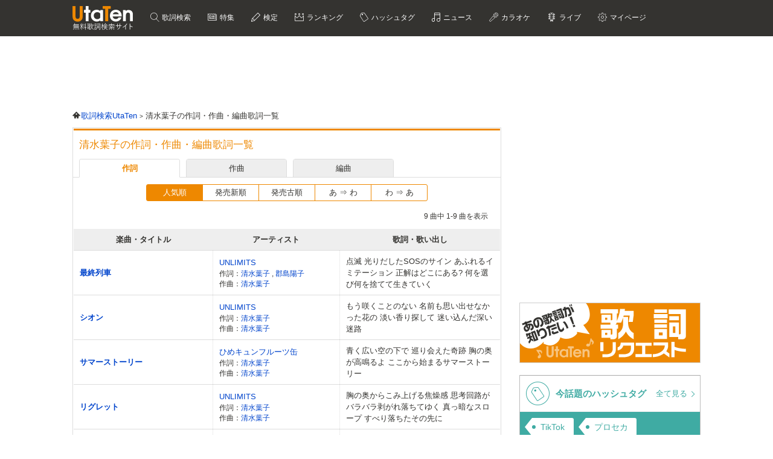

--- FILE ---
content_type: text/html; charset=UTF-8
request_url: https://utaten.com/songWriter/21960/
body_size: 11753
content:
<!DOCTYPE html>
<html lang="ja">
<head>
  <meta name="google-site-verification" content="jdDE2j7YFhtt996jNKpTSCqQrnRmMM9D1OZXLzOGduY">
  <meta charset="UTF-8" />
  <meta name="viewport" content="width=device-width, initial-scale=1.0, minimum-scale=1.0, maximum-scale=1.6, user-scalable=yes">
  <meta name="format-detection" content="telephone=no">
  <title>清水葉子の作詞・作曲・編曲歌詞一覧 | UtaTen</title>
  <meta name="keywords" content="清水葉子,作詞,作曲,編曲,歌詞,言の葉,シオン,Hello another world,いまのこと,最後の言葉,ナイトクルーズ,最終列車,tonight tonight tonight">
  <meta name="description" content="清水葉子の作詞・作曲・編曲歌詞一覧です。UtaTenでは清水葉子が作詞・作曲・編曲をした楽曲の歌詞をチェックできます。言の葉,シオン,Hello another world,いまのこと,最後の言葉,ナイトクルーズ,最終列車">
    <link rel="apple-touch-icon-precomposed" href="/apple-touch-icon-precomposed.png">
  <meta name="apple-mobile-web-app-title" content="UtaTen">
  <link rel="shortcut icon" href="/favicon.ico">
  <link href="https://fonts.googleapis.com/css?family=Dosis:400,500,600,700" rel="stylesheet">
  <link href="https://fonts.googleapis.com/css?family=Fjalla+One|Italianno|Lobster|Quicksand:300,400,500,700" rel="stylesheet">

  <meta name="msvalidate.01" content="D9D506C9F37BFC30705C9DAD134B8049" />

            <link rel="stylesheet" href="/css/cache/pc_ac8490ada.css" />          <link rel="stylesheet" href="/css/cache/free_space_pc_ac8490ada.css" />          <link rel="stylesheet" href="/css/print.css" media="print" />      
  <!--[if lt IE 9]><script language="javascript" type="text/javascript" src="/js/excanvas.js"></script><![endif]-->

            <script type="text/javascript" src="/js/cache/default_ac8490ada.js"></script>          <script type="text/javascript" src="/js/cache/default_pc_ac8490ada.js"></script>        <script type="text/javascript" src="/js/user/SidebarFollowAd.js"></script>

  <!-- Facebook -->
  <meta property="og:site_name" content="UtaTen" />
  <meta property="og:title" content="清水葉子の作詞・作曲・編曲歌詞一覧 | UtaTen" />
  <meta property="og:description" content="清水葉子の作詞・作曲・編曲歌詞一覧です。UtaTenでは清水葉子が作詞・作曲・編曲をした楽曲の歌詞をチェックできます。言の葉,シオン,Hello another world,いまのこと,最後の言葉,ナイトクルーズ,最終列車" />
  <meta property="og:url" content="https://utaten.com/songWriter/21960/" />
  <meta property="og:type" content="article" />
  <meta property="og:image" content="https://utaten.com/images/ogp_logo_1200x630_min.jpeg?r=2026012220" />

  <!-- Twitter Card -->
  <meta name="twitter:card" content="summary" />
  <meta name="twitter:site" content="@utaten" />
  <meta name="twitter:image:src" content="https://cdn.utaten.com/images/ogp_logo.png?r=2026012220" />

  <meta name="p:domain_verify" content="48b0e5fff40757267a46f7ad3bd95611"/>

      <link rel="canonical" href="https://utaten.com/songWriter/21960">
      
    <!--[if lt IE 9]>
    <script src="/js/html5shiv.js"></script>
  <![endif]-->

    
  <!-- Google Tag Manager -->
  <script>(function(w,d,s,l,i){w[l]=w[l]||[];w[l].push({'gtm.start':
  new Date().getTime(),event:'gtm.js'});var f=d.getElementsByTagName(s)[0],
  j=d.createElement(s),dl=l!='dataLayer'?'&l='+l:'';j.async=true;j.src=
  'https://www.googletagmanager.com/gtm.js?id='+i+dl;f.parentNode.insertBefore(j,f);
  })(window,document,'script','dataLayer','GTM-PN2DMXB');</script>
  <!-- End Google Tag Manager -->

  <script>
  window.gnsrcmd = window.gnsrcmd || {};
  gnsrcmd.cmd = gnsrcmd.cmd || [];
</script>
<script async src="//rj.gssprt.jp/rm/191/394/m191394.js"></script>
      <script src="https://cdn.taboola.com/webpush/publishers/1715494/taboola-push-sdk.js"></script>
<script>
if ("serviceWorker" in navigator) {
  window.addEventListener("load", function () {
    navigator.serviceWorker.register("/sw.js", { scope: "./" }).then(
      function (registration) {
        console.log(
          "ServiceWorker registration successful with scope: ",
          registration.scope
        );
      },
    );
  });
}
</script>  
      <script src="https://cdn.browsiprod.com/bootstrap/bootstrap.js" id="browsi-tag" data-pubKey="ibgmedia" data-siteKey="utaten" async></script>  
      <script async src="https://imp-adedge.i-mobile.co.jp/smarttags/70018/utaten.com/pc.js"></script>
<script>
  window.smarttag = window.smarttag || {cmd: []};
</script>  
  <script type="application/javascript" src="//anymind360.com/js/5047/ats.js"></script>
<script async src="https://securepubads.g.doubleclick.net/tag/js/gpt.js"></script>
<script>
  window.googletag = window.googletag || {cmd: []};
  googletag.cmd.push(function() {

    googletag.defineSlot('/83555300,21726148063/IBGMedia/utaten/JP_uta_pc_all_header', [[970, 90], 'fluid', [1, 1], [728, 90]], 'JP_uta_pc_all_header').addService(googletag.pubads());
    googletag.defineSlot('/83555300,21726148063/IBGMedia/utaten/JP_uta_pc_all_right_1st', [[250, 250], [300, 250], [1, 1], 'fluid', [200, 200]], 'JP_uta_pc_all_right_1st').addService(googletag.pubads());
    googletag.defineSlot('/83555300,21726148063/IBGMedia/utaten/JP_uta_pc_all_right_2nd', [[1, 1], [300, 600], [300, 250], [200, 200], [250, 250]], 'JP_uta_pc_all_right_2nd').addService(googletag.pubads());
    googletag.defineSlot('/83555300,21726148063/IBGMedia/utaten/JP_uta_pc_all_Infeed_right_1st', [[320, 100], [320, 50], [200, 200], 'fluid', [1, 1], [250, 250], [336, 280], [300, 250]], 'JP_uta_pc_all_Infeed_right_1st').addService(googletag.pubads());
    googletag.defineSlot('/83555300,21726148063/IBGMedia/utaten/JP_uta_pc_all_Infeed_left_1st', [[250, 250], [300, 250], [336, 280], [1, 1], [320, 100], [320, 50], 'fluid', [200, 200]], 'JP_uta_pc_all_Infeed_left_1st').addService(googletag.pubads());
    googletag.defineSlot('/83555300,21726148063/IBGMedia/utaten/JP_uta_pc_all_Infeed_right_2nd', [[320, 50], [336, 280], 'fluid', [200, 200], [320, 100], [250, 250], [300, 250], [1, 1]], 'JP_uta_pc_all_Infeed_right_2nd').addService(googletag.pubads());
    googletag.defineSlot('/83555300,21726148063/IBGMedia/utaten/JP_uta_pc_all_Infeed_left_2nd', [[320, 100], [200, 200], [250, 250], [336, 280], [320, 50], [300, 250], 'fluid', [1, 1]], 'JP_uta_pc_all_Infeed_left_2nd').addService(googletag.pubads());
    googletag.defineSlot('/83555300,21726148063/IBGMedia/utaten/JP_uta_pc_all_footer', ['fluid', [1, 1], [970, 90], [728, 90]], 'JP_uta_pc_all_footer').addService(googletag.pubads());
    googletag.defineSlot('/83555300,21726148063/IBGMedia/utaten/JP_uta_pc_article_undertitle_right', [[1, 1], 'fluid', [300, 250], [250, 250], [336, 280], [320, 50], [320, 100], [200, 200]], 'JP_uta_pc_article_undertitle_right').addService(googletag.pubads());
    googletag.defineSlot('/83555300,21726148063/IBGMedia/utaten/JP_uta_pc_article_undertitle_left', [[1, 1], [320, 100], [200, 200], [320, 50], 'fluid', [250, 250], [300, 250], [336, 280]], 'JP_uta_pc_article_undertitle_left').addService(googletag.pubads());
    googletag.defineSlot('/83555300,21726148063/IBGMedia/utaten/JP_uta_pc_article_underarticle_right', [[200, 200], [300, 250], [250, 250], [336, 280], [320, 50], [320, 100], [1, 1], 'fluid'], 'JP_uta_pc_article_underarticle_right').addService(googletag.pubads());
    googletag.defineSlot('/83555300,21726148063/IBGMedia/utaten/JP_uta_pc_article_underarticle_left', [[336, 280], [320, 50], [200, 200], [320, 100], [250, 250], [300, 250], [1, 1], 'fluid'], 'JP_uta_pc_article_underarticle_left').addService(googletag.pubads());
    googletag.defineSlot('/83555300,21726148063/IBGMedia/utaten/JP_uta_pc_lyric_undearticle_right', [[320, 100], [200, 200], [320, 50], 'fluid', [250, 250], [336, 280], [1, 1], [300, 250]], 'JP_uta_pc_lyric_undearticle_right').addService(googletag.pubads());
    googletag.defineSlot('/83555300,21726148063/IBGMedia/utaten/JP_uta_pc_lyric_underarticle_left', [[200, 200], 'fluid', [250, 250], [336, 280], [320, 100], [1, 1], [300, 250], [320, 50]], 'JP_uta_pc_lyric_underarticle_left').addService(googletag.pubads());
    googletag.defineSlot('/83555300,21726148063/IBGMedia/utaten/JP_uta_pc_lyric_footeroverlay', [[970, 90], [728, 90], [1, 1]], 'JP_uta_pc_lyric_footeroverlay').addService(googletag.pubads());
    googletag.defineSlot('/83555300,21726148063/IBGMedia/utaten/JP_uta_pc_all_footeroverlay', [[970, 90], [1, 1], [728, 90]], 'JP_uta_pc_all_footeroverlay').addService(googletag.pubads());

    googletag.pubads().enableSingleRequest();
    googletag.pubads().collapseEmptyDivs();
    googletag.enableServices();
  });
</script>
<script type="text/javascript">
  window._taboola = window._taboola || [];
  _taboola.push({article:'auto'});
  !function (e, f, u, i) {
    if (!document.getElementById(i)){
      e.async = 1;
      e.src = u;
      e.id = i;
      f.parentNode.insertBefore(e, f);
    }
  }(document.createElement('script'),
  document.getElementsByTagName('script')[0],
  '//cdn.taboola.com/libtrc/utatenjapan/loader.js',
  'tb_loader_script');
  if(window.performance && typeof window.performance.mark == 'function')
    {window.performance.mark('tbl_ic');}
</script>
<!-- Geniee Wrapper Head Tag -->
<script>
  window.gnshbrequest = window.gnshbrequest || {cmd:[]};
  window.gnshbrequest.cmd.push(function(){
    window.gnshbrequest.forceInternalRequest();
  });
</script>
<script async src="https://securepubads.g.doubleclick.net/tag/js/gpt.js"></script>
<script async src="https://cpt.geniee.jp/hb/v1/191394/275/wrapper.min.js"></script>
<!-- /Geniee Wrapper Head Tag -->
</head>

  <body>

                    <!-- Geniee Wrapper Body Tag 1536134 -->
<div data-cptid="1536134" style="display: block;">
<script>
  window.gnshbrequest.cmd.push(function() {
    window.gnshbrequest.applyPassback("1536134", "[data-cptid='1536134']");
  });
</script>
</div>
<!-- /Geniee Wrapper Body Tag 1536134 -->            
  
  <!-- Google Tag Manager (noscript) -->
  <noscript><iframe src="https://www.googletagmanager.com/ns.html?id=GTM-PN2DMXB"
  height="0" width="0" style="display:none;visibility:hidden"></iframe></noscript>
  <!-- End Google Tag Manager (noscript) -->

  <header>
    <div class="header__inner">

              <p class="headerLogo">
          <a href="/">
            <img src="https://cdn.utaten.com/images/pc/header/logo.png" alt="「Utaten」無料歌詞検索サイト うたてん" />
          </a>
        </p>
      
      <ul class="globalNav">
        <li class="globalNav__item globalNav__item--search">
          <a href="/search">
            歌詞検索
          </a>
        </li>
        <li class="globalNav__item globalNav__item--sp">
          <a href="/specialArticle">
            特集
          </a>
        </li>
        <li class="globalNav__item globalNav__item--quiz">
          <a href="/kentei/">
            検定
          </a>
        </li>
        <li class="globalNav__item globalNav__item--ranking">
          <a href="/ranking/">
            ランキング
          </a>
        </li>
        <li class="globalNav__item globalNav__item--keyword">
          <a href="/tag">
            ハッシュタグ
          </a>
        </li>
        <li class="globalNav__item globalNav__item--news">
          <a href="/news">
            ニュース
          </a>
        </li>
        <li class="globalNav__item globalNav__item--karaoke">
          <a href="/karaoke/">
            カラオケ
          </a>
        </li>
        <li class="globalNav__item globalNav__item--live">
          <a href="/live/">
            ライブ
          </a>
        </li>
        <li class="globalNav__item globalNav__item--mypage">
          <a style="cursor: pointer;">
            マイページ
          </a>
        </li>
      </ul>

    </div>

    <nav class="myMenu">
      <div>
        <ul>
          <li class="myMenu__item myMenu__item--lyricHistory">
            <a href="/user/browsingHistory?type=lyric">
              閲覧履歴
            </a>
          </li>
          <li class="myMenu__item myMenu__item--favourite myMenu__item--bottom">
            <a href="/user/favouriteLyrics">
              お気に入り
            </a>
          </li>
          <li class="myMenu__item myMenu__item--request myMenu__item--bottom">
            <a href="/lyricRequest">
              歌詞リクエスト
            </a>
          </li>
        </ul>
      </div>
    </nav>

  </header>

          <aside class="topBanner" style="text-align: center; min-width: 728px; min-height: 90px;"> 
              <!-- /83555300/IBGMedia/utaten/JP_uta_pc_all_header -->
<div id='JP_uta_pc_all_header' style='min-width: 728px; min-height: 90px;'>
  <script>
    googletag.cmd.push(function() { googletag.display('JP_uta_pc_all_header'); });
  </script>
</div>          </aside>
        
  <div id="container">

    <div id="contents">
      <main>
            <ol class="path" itemscope itemtype="http://schema.org/BreadcrumbList">
              <li itemprop="itemListElement" itemscope itemtype="http://schema.org/ListItem">
                  <a itemprop="item" href="https://utaten.com/" itemtype="http://schema.org/Thing">
            <span itemprop="name">歌詞検索UtaTen</span>
          </a>
                <meta itemprop="position" content="1" />
      </li>
          <li itemprop="itemListElement" itemscope itemtype="http://schema.org/ListItem">
                  <span itemprop="name">清水葉子の作詞・作曲・編曲歌詞一覧</span>
                <meta itemprop="position" content="2" />
      </li>
      </ol>

<section class="contentBox contentBox--songWriter">

  <h1 class="contentBox__title">
    清水葉子の作詞・作曲・編曲歌詞一覧
  </h1>

  <div class="switchTabSongWriter">
    <ul class="switchTabSongWriter__inner">
      <li class="switchTabSongWriter__item switchTabSongWriter__item--lyricist switchTabSongWriter__item--current">
        <a href="" data-song_writer_type="lyricist" class="songWriterTypeTab">
          作詞
        </a>
      </li>
      <li class="switchTabSongWriter__item switchTabSongWriter__item--composer switchTabSongWriter__item--current">
        <a href="" data-song_writer_type="composer" class="songWriterTypeTab">
          作曲
        </a>
      </li>
      <li class="switchTabSongWriter__item switchTabSongWriter__item--arranger switchTabSongWriter__item--current">
        <a href="" data-song_writer_type="arranger" class="songWriterTypeTab">
          編曲
        </a>
      </li>
    </ul>
  </div>

  <div>
    <div class="songWriter" id="lyricistTab" >
      <div class="contentBox__body">
        
          <div class="sortTabSongWriter">
            <ul class="sortTabSongWriter__inner">
                            <li class="sortTabSongWriter__item sortTabSongWriter__item--current">
                <a href="/songWriter/21960/?sort=popular_sort_asc&pageType=lyricist">
                  人気順                </a>
              </li>
                            <li class="sortTabSongWriter__item">
                <a href="/songWriter/21960/?sort=release_date_desc&pageType=lyricist">
                  発売新順                </a>
              </li>
                            <li class="sortTabSongWriter__item">
                <a href="/songWriter/21960/?sort=release_date_asc&pageType=lyricist">
                  発売古順                </a>
              </li>
                            <li class="sortTabSongWriter__item">
                <a href="/songWriter/21960/?sort=title_kana_asc&pageType=lyricist">
                  あ &rArr; わ                </a>
              </li>
                            <li class="sortTabSongWriter__item">
                <a href="/songWriter/21960/?sort=title_kana_desc&pageType=lyricist">
                  わ &rArr; あ                </a>
              </li>
                          </ul>
          </div>

          <div class="pagerSongWriter">
                        <div class="lyricsInfo">
              9 曲中 1-9 曲を表示
            </div>
          </div>

          <table class="searchResult artistLyricList">
  <tr>
    <th class="searchResult__head">楽曲・タイトル</th>
    <th class="searchResult__artist">アーティスト</th>
    <th>歌詞・歌い出し</th>
  </tr>
      <tr>
    <td>
      <p class="searchResult__title">
                        <a href="/lyric/ya16081031/">
          最終列車        </a>
              </p>
    </td>
    <td class="searchResult__artist">
      <p>
        <a href="/artist/8426/">UNLIMITS</a>
      </p>
      <div class="searchResult__lyricist">
                              
            <p>作詞：
              <span class="songWriters">
                                                  <a href="/songWriter/21960/">
                    清水葉子                  </a>
                  ,                                                    <a href="/songWriter/21959/">
                    郡島陽子                  </a>
                                                                  </span>
            </p>
                                <p>作曲：
              <span class="songWriters">
                                                  <a href="/songWriter/21960/">
                    清水葉子                  </a>
                                                                  </span>
            </p>
                                  </div>
    </td>
    <td class="artistList__beginning">
      <a href="/lyric/ya16081031/">
              点滅 光りだしたSOSのサイン あふれるイミテーション 正解はどこにある? 何を選び何を捨てて生きていく            </a>
    </td>
  </tr>

        <tr>
    <td>
      <p class="searchResult__title">
                        <a href="/lyric/sz25081205/">
          シオン        </a>
              </p>
    </td>
    <td class="searchResult__artist">
      <p>
        <a href="/artist/8426/">UNLIMITS</a>
      </p>
      <div class="searchResult__lyricist">
                              
            <p>作詞：
              <span class="songWriters">
                                                  <a href="/songWriter/21960/">
                    清水葉子                  </a>
                                                                  </span>
            </p>
                                <p>作曲：
              <span class="songWriters">
                                                  <a href="/songWriter/21960/">
                    清水葉子                  </a>
                                                                  </span>
            </p>
                                  </div>
    </td>
    <td class="artistList__beginning">
      <a href="/lyric/sz25081205/">
              もう咲くことのない 名前も思い出せなかった花の 淡い香り探して 迷い込んだ深い迷路             </a>
    </td>
  </tr>

        <tr>
    <td>
      <p class="searchResult__title">
                        <a href="/lyric/yb15022577/">
          サマーストーリー        </a>
              </p>
    </td>
    <td class="searchResult__artist">
      <p>
        <a href="/artist/9190/">ひめキュンフルーツ缶</a>
      </p>
      <div class="searchResult__lyricist">
                              
            <p>作詞：
              <span class="songWriters">
                                                  <a href="/songWriter/21960/">
                    清水葉子                  </a>
                                                                  </span>
            </p>
                                <p>作曲：
              <span class="songWriters">
                                                  <a href="/songWriter/21960/">
                    清水葉子                  </a>
                                                                  </span>
            </p>
                                  </div>
    </td>
    <td class="artistList__beginning">
      <a href="/lyric/yb15022577/">
              青く広い空の下で 巡り会えた奇跡 胸の奥が高鳴るよ ここから始まるサマーストーリー             </a>
    </td>
  </tr>

        <tr>
    <td>
      <p class="searchResult__title">
                        <a href="/lyric/jb71206089/">
          リグレット        </a>
              </p>
    </td>
    <td class="searchResult__artist">
      <p>
        <a href="/artist/8426/">UNLIMITS</a>
      </p>
      <div class="searchResult__lyricist">
                              
            <p>作詞：
              <span class="songWriters">
                                                  <a href="/songWriter/21960/">
                    清水葉子                  </a>
                                                                  </span>
            </p>
                                <p>作曲：
              <span class="songWriters">
                                                  <a href="/songWriter/21960/">
                    清水葉子                  </a>
                                                                  </span>
            </p>
                                  </div>
    </td>
    <td class="artistList__beginning">
      <a href="/lyric/jb71206089/">
              胸の奥からこみ上げる焦燥感 思考回路がバラバラ剥がれ落ちてゆく  真っ暗なスロープ すべり落ちたその先に            </a>
    </td>
  </tr>

        <tr>
    <td>
      <p class="searchResult__title">
                        <a href="/lyric/ya16081036/">
          最後の言葉        </a>
              </p>
    </td>
    <td class="searchResult__artist">
      <p>
        <a href="/artist/8426/">UNLIMITS</a>
      </p>
      <div class="searchResult__lyricist">
                              
            <p>作詞：
              <span class="songWriters">
                                                  <a href="/songWriter/21960/">
                    清水葉子                  </a>
                                                                  </span>
            </p>
                                <p>作曲：
              <span class="songWriters">
                                                  <a href="/songWriter/21960/">
                    清水葉子                  </a>
                                                                  </span>
            </p>
                                  </div>
    </td>
    <td class="artistList__beginning">
      <a href="/lyric/ya16081036/">
              聞こえないふりをしてた 胸の奥で疼く傷跡 見たくないものばかりで もううんざりさ なのにどうして            </a>
    </td>
  </tr>

        <tr>
    <td>
      <p class="searchResult__title">
                        <a href="/lyric/ac24022706/">
          Hello another world        </a>
              </p>
    </td>
    <td class="searchResult__artist">
      <p>
        <a href="/artist/8438/">私立恵比寿中学</a>
      </p>
      <div class="searchResult__lyricist">
                              
            <p>作詞：
              <span class="songWriters">
                                                  <a href="/songWriter/21960/">
                    清水葉子                  </a>
                                                                  </span>
            </p>
                                <p>作曲：
              <span class="songWriters">
                                                  <a href="/songWriter/21960/">
                    清水葉子                  </a>
                                                                  </span>
            </p>
                                <p>編曲：
              <span class="songWriters">
                                                  <a href="/songWriter/22425/">
                    Kuboty                  </a>
                                                                  </span>
            </p>
                        </div>
    </td>
    <td class="artistList__beginning">
      <a href="/lyric/ac24022706/">
              聞かせてもっと君のこと 囁くように触れる音 リズム合わせ重なりあったparadise oh 潜ってもっとこの夜と            </a>
    </td>
  </tr>

        <tr>
    <td>
      <p class="searchResult__title">
                        <a href="/lyric/ya16081028/">
          ラストダンス        </a>
              </p>
    </td>
    <td class="searchResult__artist">
      <p>
        <a href="/artist/8426/">UNLIMITS</a>
      </p>
      <div class="searchResult__lyricist">
                              
            <p>作詞：
              <span class="songWriters">
                                                  <a href="/songWriter/21960/">
                    清水葉子                  </a>
                                                                  </span>
            </p>
                                <p>作曲：
              <span class="songWriters">
                                                  <a href="/songWriter/21960/">
                    清水葉子                  </a>
                                                                  </span>
            </p>
                                  </div>
    </td>
    <td class="artistList__beginning">
      <a href="/lyric/ya16081028/">
              さあ今宵甘い夢の続きを見よう もう一度 月影の下 君の香りに酔いしれるの             </a>
    </td>
  </tr>

        <tr>
    <td>
      <p class="searchResult__title">
                        <a href="/lyric/ya16081033/">
          ナイトクルーズ        </a>
              </p>
    </td>
    <td class="searchResult__artist">
      <p>
        <a href="/artist/8426/">UNLIMITS</a>
      </p>
      <div class="searchResult__lyricist">
                              
            <p>作詞：
              <span class="songWriters">
                                                  <a href="/songWriter/21960/">
                    清水葉子                  </a>
                                                                  </span>
            </p>
                                <p>作曲：
              <span class="songWriters">
                                                  <a href="/songWriter/21960/">
                    清水葉子                  </a>
                                                                  </span>
            </p>
                                  </div>
    </td>
    <td class="artistList__beginning">
      <a href="/lyric/ya16081033/">
              探して 見つけ出して 迷子のプラネット 宇宙の隙間 すべりこんだ            </a>
    </td>
  </tr>

        <tr>
    <td>
      <p class="searchResult__title">
                        <a href="/lyric/ya16081029/">
          ロンリーブルー        </a>
              </p>
    </td>
    <td class="searchResult__artist">
      <p>
        <a href="/artist/8426/">UNLIMITS</a>
      </p>
      <div class="searchResult__lyricist">
                              
            <p>作詞：
              <span class="songWriters">
                                                  <a href="/songWriter/21960/">
                    清水葉子                  </a>
                                                                  </span>
            </p>
                                <p>作曲：
              <span class="songWriters">
                                                  <a href="/songWriter/21960/">
                    清水葉子                  </a>
                                                                  </span>
            </p>
                                  </div>
    </td>
    <td class="artistList__beginning">
      <a href="/lyric/ya16081029/">
              光と闇 すれ違いの嘘で溢れてる だってさ この世界は もう            </a>
    </td>
  </tr>

      </table>
          
              </div>
    </div>

    <div class="songWriter" id="composerTab" style="display: none;">
      <div class="contentBox__body">
        
          <div class="sortTabSongWriter">
            <ul class="sortTabSongWriter__inner">
                            <li class="sortTabSongWriter__item sortTabSongWriter__item--current">
                <a href="/songWriter/21960/?sort=popular_sort_asc&pageType=composer">
                  人気順                </a>
              </li>
                            <li class="sortTabSongWriter__item">
                <a href="/songWriter/21960/?sort=release_date_desc&pageType=composer">
                  発売新順                </a>
              </li>
                            <li class="sortTabSongWriter__item">
                <a href="/songWriter/21960/?sort=release_date_asc&pageType=composer">
                  発売古順                </a>
              </li>
                            <li class="sortTabSongWriter__item">
                <a href="/songWriter/21960/?sort=title_kana_asc&pageType=composer">
                  あ &rArr; わ                </a>
              </li>
                            <li class="sortTabSongWriter__item">
                <a href="/songWriter/21960/?sort=title_kana_desc&pageType=composer">
                  わ &rArr; あ                </a>
              </li>
                          </ul>
          </div>

          <div class="pagerSongWriter">
                        <div class="lyricsInfo">
              17 曲中 1-17 曲を表示
            </div>
          </div>

          <table class="searchResult artistLyricList">
  <tr>
    <th class="searchResult__head">楽曲・タイトル</th>
    <th class="searchResult__artist">アーティスト</th>
    <th>歌詞・歌い出し</th>
  </tr>
      <tr>
    <td>
      <p class="searchResult__title">
                        <a href="/lyric/sa15102066/">
          ハルカカナタ(BLEACH ED)        </a>
              </p>
    </td>
    <td class="searchResult__artist">
      <p>
        <a href="/artist/8426/">UNLIMITS</a>
      </p>
      <div class="searchResult__lyricist">
                              
            <p>作詞：
              <span class="songWriters">
                                                  <a href="/songWriter/21959/">
                    郡島陽子                  </a>
                                                                  </span>
            </p>
                                <p>作曲：
              <span class="songWriters">
                                                  <a href="/songWriter/21960/">
                    清水葉子                  </a>
                                                                  </span>
            </p>
                                  </div>
    </td>
    <td class="artistList__beginning">
      <a href="/lyric/sa15102066/">
              見上げていたのは百角形の宙 -100℃のすれ違う視線に 凍てつく心臓 握りしめた手は ギラギラ汗ばんでいた            </a>
    </td>
  </tr>

        <tr>
    <td>
      <p class="searchResult__title">
                        <a href="/lyric/ya16081031/">
          最終列車        </a>
              </p>
    </td>
    <td class="searchResult__artist">
      <p>
        <a href="/artist/8426/">UNLIMITS</a>
      </p>
      <div class="searchResult__lyricist">
                              
            <p>作詞：
              <span class="songWriters">
                                                  <a href="/songWriter/21960/">
                    清水葉子                  </a>
                  ,                                                    <a href="/songWriter/21959/">
                    郡島陽子                  </a>
                                                                  </span>
            </p>
                                <p>作曲：
              <span class="songWriters">
                                                  <a href="/songWriter/21960/">
                    清水葉子                  </a>
                                                                  </span>
            </p>
                                  </div>
    </td>
    <td class="artistList__beginning">
      <a href="/lyric/ya16081031/">
              点滅 光りだしたSOSのサイン あふれるイミテーション 正解はどこにある? 何を選び何を捨てて生きていく            </a>
    </td>
  </tr>

        <tr>
    <td>
      <p class="searchResult__title">
                        <a href="/lyric/sz25081205/">
          シオン        </a>
              </p>
    </td>
    <td class="searchResult__artist">
      <p>
        <a href="/artist/8426/">UNLIMITS</a>
      </p>
      <div class="searchResult__lyricist">
                              
            <p>作詞：
              <span class="songWriters">
                                                  <a href="/songWriter/21960/">
                    清水葉子                  </a>
                                                                  </span>
            </p>
                                <p>作曲：
              <span class="songWriters">
                                                  <a href="/songWriter/21960/">
                    清水葉子                  </a>
                                                                  </span>
            </p>
                                  </div>
    </td>
    <td class="artistList__beginning">
      <a href="/lyric/sz25081205/">
              もう咲くことのない 名前も思い出せなかった花の 淡い香り探して 迷い込んだ深い迷路             </a>
    </td>
  </tr>

        <tr>
    <td>
      <p class="searchResult__title">
                        <a href="/lyric/jb71206076/">
          カスケード(NARUTO-ナルト-疾風伝 ED)        </a>
              </p>
    </td>
    <td class="searchResult__artist">
      <p>
        <a href="/artist/8426/">UNLIMITS</a>
      </p>
      <div class="searchResult__lyricist">
                              
            <p>作詞：
              <span class="songWriters">
                                                  <a href="/songWriter/21959/">
                    郡島陽子                  </a>
                                                                  </span>
            </p>
                                <p>作曲：
              <span class="songWriters">
                                                  <a href="/songWriter/21960/">
                    清水葉子                  </a>
                                                                  </span>
            </p>
                                  </div>
    </td>
    <td class="artistList__beginning">
      <a href="/lyric/jb71206076/">
              君と僕 握り締めた二つの手の中で 産まれた光 今 放とう            </a>
    </td>
  </tr>

        <tr>
    <td>
      <p class="searchResult__title">
                        <a href="/lyric/sz25081206/">
          言の葉        </a>
              </p>
    </td>
    <td class="searchResult__artist">
      <p>
        <a href="/artist/8426/">UNLIMITS</a>
      </p>
      <div class="searchResult__lyricist">
                              
            <p>作詞：
              <span class="songWriters">
                                                  <a href="/songWriter/21959/">
                    郡島陽子                  </a>
                                                                  </span>
            </p>
                                <p>作曲：
              <span class="songWriters">
                                                  <a href="/songWriter/21960/">
                    清水葉子                  </a>
                                                                  </span>
            </p>
                                  </div>
    </td>
    <td class="artistList__beginning">
      <a href="/lyric/sz25081206/">
              二人はまだ お互いよく知らなくて 雨の夜に始まりは先に訪れた  一つと一つ            </a>
    </td>
  </tr>

        <tr>
    <td>
      <p class="searchResult__title">
                        <a href="/lyric/yb15022577/">
          サマーストーリー        </a>
              </p>
    </td>
    <td class="searchResult__artist">
      <p>
        <a href="/artist/9190/">ひめキュンフルーツ缶</a>
      </p>
      <div class="searchResult__lyricist">
                              
            <p>作詞：
              <span class="songWriters">
                                                  <a href="/songWriter/21960/">
                    清水葉子                  </a>
                                                                  </span>
            </p>
                                <p>作曲：
              <span class="songWriters">
                                                  <a href="/songWriter/21960/">
                    清水葉子                  </a>
                                                                  </span>
            </p>
                                  </div>
    </td>
    <td class="artistList__beginning">
      <a href="/lyric/yb15022577/">
              青く広い空の下で 巡り会えた奇跡 胸の奥が高鳴るよ ここから始まるサマーストーリー             </a>
    </td>
  </tr>

        <tr>
    <td>
      <p class="searchResult__title">
                        <a href="/lyric/jb81405004/">
          うそつきの涙        </a>
              </p>
    </td>
    <td class="searchResult__artist">
      <p>
        <a href="/artist/10234/">LiSA</a>
      </p>
      <div class="searchResult__lyricist">
                              
            <p>作詞：
              <span class="songWriters">
                                                  <a href="/songWriter/9645/">
                    古屋真                  </a>
                                                                  </span>
            </p>
                                <p>作曲：
              <span class="songWriters">
                                                  <a href="/songWriter/21960/">
                    清水葉子                  </a>
                                                                  </span>
            </p>
                                  </div>
    </td>
    <td class="artistList__beginning">
      <a href="/lyric/jb81405004/">
              近くにいるよ すぐそばにいるんだよ 叶わない願いを抱きながら 君と同じで 嘘のないその気持ちを            </a>
    </td>
  </tr>

        <tr>
    <td>
      <p class="searchResult__title">
                        <a href="/lyric/jb71206089/">
          リグレット        </a>
              </p>
    </td>
    <td class="searchResult__artist">
      <p>
        <a href="/artist/8426/">UNLIMITS</a>
      </p>
      <div class="searchResult__lyricist">
                              
            <p>作詞：
              <span class="songWriters">
                                                  <a href="/songWriter/21960/">
                    清水葉子                  </a>
                                                                  </span>
            </p>
                                <p>作曲：
              <span class="songWriters">
                                                  <a href="/songWriter/21960/">
                    清水葉子                  </a>
                                                                  </span>
            </p>
                                  </div>
    </td>
    <td class="artistList__beginning">
      <a href="/lyric/jb71206089/">
              胸の奥からこみ上げる焦燥感 思考回路がバラバラ剥がれ落ちてゆく  真っ暗なスロープ すべり落ちたその先に            </a>
    </td>
  </tr>

        <tr>
    <td>
      <p class="searchResult__title">
                        <a href="/lyric/ya16081036/">
          最後の言葉        </a>
              </p>
    </td>
    <td class="searchResult__artist">
      <p>
        <a href="/artist/8426/">UNLIMITS</a>
      </p>
      <div class="searchResult__lyricist">
                              
            <p>作詞：
              <span class="songWriters">
                                                  <a href="/songWriter/21960/">
                    清水葉子                  </a>
                                                                  </span>
            </p>
                                <p>作曲：
              <span class="songWriters">
                                                  <a href="/songWriter/21960/">
                    清水葉子                  </a>
                                                                  </span>
            </p>
                                  </div>
    </td>
    <td class="artistList__beginning">
      <a href="/lyric/ya16081036/">
              聞こえないふりをしてた 胸の奥で疼く傷跡 見たくないものばかりで もううんざりさ なのにどうして            </a>
    </td>
  </tr>

        <tr>
    <td>
      <p class="searchResult__title">
                        <a href="/lyric/ya16081037/">
          いまのこと        </a>
              </p>
    </td>
    <td class="searchResult__artist">
      <p>
        <a href="/artist/8426/">UNLIMITS</a>
      </p>
      <div class="searchResult__lyricist">
                              
            <p>作詞：
              <span class="songWriters">
                                                  <a href="/songWriter/21959/">
                    郡島陽子                  </a>
                                                                  </span>
            </p>
                                <p>作曲：
              <span class="songWriters">
                                                  <a href="/songWriter/21960/">
                    清水葉子                  </a>
                                                                  </span>
            </p>
                                  </div>
    </td>
    <td class="artistList__beginning">
      <a href="/lyric/ya16081037/">
              6秒前には戻れなくて 6秒後にも行けなくて 僕らがまとう「今」ってゆうのは 12秒間の中にだけ或る             </a>
    </td>
  </tr>

        <tr>
    <td>
      <p class="searchResult__title">
                        <a href="/lyric/jb71206088/">
          カナリアの夢        </a>
              </p>
    </td>
    <td class="searchResult__artist">
      <p>
        <a href="/artist/8426/">UNLIMITS</a>
      </p>
      <div class="searchResult__lyricist">
                              
            <p>作詞：
              <span class="songWriters">
                                                  <a href="/songWriter/21959/">
                    郡島陽子                  </a>
                                                                  </span>
            </p>
                                <p>作曲：
              <span class="songWriters">
                                                  <a href="/songWriter/21960/">
                    清水葉子                  </a>
                                                                  </span>
            </p>
                                  </div>
    </td>
    <td class="artistList__beginning">
      <a href="/lyric/jb71206088/">
              冷たい風吹きつける 早送りの交差点 掻き分け飛び込む迷路に 君の地図はない             </a>
    </td>
  </tr>

        <tr>
    <td>
      <p class="searchResult__title">
                        <a href="/lyric/ya16081027/">
          ボーダーライン        </a>
              </p>
    </td>
    <td class="searchResult__artist">
      <p>
        <a href="/artist/8426/">UNLIMITS</a>
      </p>
      <div class="searchResult__lyricist">
                              
            <p>作詞：
              <span class="songWriters">
                                                  <a href="/songWriter/21959/">
                    郡島陽子                  </a>
                                                                  </span>
            </p>
                                <p>作曲：
              <span class="songWriters">
                                                  <a href="/songWriter/21960/">
                    清水葉子                  </a>
                                                                  </span>
            </p>
                                  </div>
    </td>
    <td class="artistList__beginning">
      <a href="/lyric/ya16081027/">
              ドラマみたいに許されない秘密 始まりは子守唄 越えてしまった境界線 シナリオ通りじゃつまらないと             </a>
    </td>
  </tr>

        <tr>
    <td>
      <p class="searchResult__title">
                        <a href="/lyric/ya16081030/">
          tonight tonight tonight        </a>
              </p>
    </td>
    <td class="searchResult__artist">
      <p>
        <a href="/artist/8426/">UNLIMITS</a>
      </p>
      <div class="searchResult__lyricist">
                              
            <p>作詞：
              <span class="songWriters">
                                                  <a href="/songWriter/21959/">
                    郡島陽子                  </a>
                                                                  </span>
            </p>
                                <p>作曲：
              <span class="songWriters">
                                                  <a href="/songWriter/21960/">
                    清水葉子                  </a>
                                                                  </span>
            </p>
                                  </div>
    </td>
    <td class="artistList__beginning">
      <a href="/lyric/ya16081030/">
              言いかけた言葉「なんでもない」ってさ 知りたくなるでしょ ほらほらほら 月の砂時計 終わる前に壊して            </a>
    </td>
  </tr>

        <tr>
    <td>
      <p class="searchResult__title">
                        <a href="/lyric/ac24022706/">
          Hello another world        </a>
              </p>
    </td>
    <td class="searchResult__artist">
      <p>
        <a href="/artist/8438/">私立恵比寿中学</a>
      </p>
      <div class="searchResult__lyricist">
                              
            <p>作詞：
              <span class="songWriters">
                                                  <a href="/songWriter/21960/">
                    清水葉子                  </a>
                                                                  </span>
            </p>
                                <p>作曲：
              <span class="songWriters">
                                                  <a href="/songWriter/21960/">
                    清水葉子                  </a>
                                                                  </span>
            </p>
                                <p>編曲：
              <span class="songWriters">
                                                  <a href="/songWriter/22425/">
                    Kuboty                  </a>
                                                                  </span>
            </p>
                        </div>
    </td>
    <td class="artistList__beginning">
      <a href="/lyric/ac24022706/">
              聞かせてもっと君のこと 囁くように触れる音 リズム合わせ重なりあったparadise oh 潜ってもっとこの夜と            </a>
    </td>
  </tr>

        <tr>
    <td>
      <p class="searchResult__title">
                        <a href="/lyric/ya16081028/">
          ラストダンス        </a>
              </p>
    </td>
    <td class="searchResult__artist">
      <p>
        <a href="/artist/8426/">UNLIMITS</a>
      </p>
      <div class="searchResult__lyricist">
                              
            <p>作詞：
              <span class="songWriters">
                                                  <a href="/songWriter/21960/">
                    清水葉子                  </a>
                                                                  </span>
            </p>
                                <p>作曲：
              <span class="songWriters">
                                                  <a href="/songWriter/21960/">
                    清水葉子                  </a>
                                                                  </span>
            </p>
                                  </div>
    </td>
    <td class="artistList__beginning">
      <a href="/lyric/ya16081028/">
              さあ今宵甘い夢の続きを見よう もう一度 月影の下 君の香りに酔いしれるの             </a>
    </td>
  </tr>

        <tr>
    <td>
      <p class="searchResult__title">
                        <a href="/lyric/ya16081033/">
          ナイトクルーズ        </a>
              </p>
    </td>
    <td class="searchResult__artist">
      <p>
        <a href="/artist/8426/">UNLIMITS</a>
      </p>
      <div class="searchResult__lyricist">
                              
            <p>作詞：
              <span class="songWriters">
                                                  <a href="/songWriter/21960/">
                    清水葉子                  </a>
                                                                  </span>
            </p>
                                <p>作曲：
              <span class="songWriters">
                                                  <a href="/songWriter/21960/">
                    清水葉子                  </a>
                                                                  </span>
            </p>
                                  </div>
    </td>
    <td class="artistList__beginning">
      <a href="/lyric/ya16081033/">
              探して 見つけ出して 迷子のプラネット 宇宙の隙間 すべりこんだ            </a>
    </td>
  </tr>

        <tr>
    <td>
      <p class="searchResult__title">
                        <a href="/lyric/ya16081029/">
          ロンリーブルー        </a>
              </p>
    </td>
    <td class="searchResult__artist">
      <p>
        <a href="/artist/8426/">UNLIMITS</a>
      </p>
      <div class="searchResult__lyricist">
                              
            <p>作詞：
              <span class="songWriters">
                                                  <a href="/songWriter/21960/">
                    清水葉子                  </a>
                                                                  </span>
            </p>
                                <p>作曲：
              <span class="songWriters">
                                                  <a href="/songWriter/21960/">
                    清水葉子                  </a>
                                                                  </span>
            </p>
                                  </div>
    </td>
    <td class="artistList__beginning">
      <a href="/lyric/ya16081029/">
              光と闇 すれ違いの嘘で溢れてる だってさ この世界は もう            </a>
    </td>
  </tr>

      </table>
          
              </div>
    </div>

    <div class="songWriter" id="arrangerTab" style="display: none;">
      <div class="contentBox__body">
        
          <p class="noItem">
            清水葉子の編曲はありません
          </p>

              </div>
    </div>

  </div>

</section>

<script type="text/javascript">
  var accessPageType = "lyricist";

  $(function() {
    $(".songWriterTypeTab").click(function() {
      $(".songWriter").css("display", "none");
      $(".songWriterTypeTab").closest("li").removeClass("switchTabSongWriter__item--current");
      $(this).closest('li').addClass("switchTabSongWriter__item--current");

      if ($(this).data("song_writer_type") === "lyricist"){
        $("#lyricistTab").css("display", "block");
      } else if ($(this).data("song_writer_type") === "composer") {
        $("#composerTab").css("display", "block");
      } else if ($(this).data("song_writer_type") === "arranger") {
        $("#arrangerTab").css("display", "block");
      }

      return false;
    });

    $('.songWriterTypeTab[data-song_writer_type=' + accessPageType + ']').click();
  });
</script>      </main>
    </div>

    <div id="sidebar">
        <aside class="MediumRectangleBanner">
    <div class="MediumRectangleBanner__item">
              <!-- /83555300/IBGMedia/utaten/JP_uta_pc_all_right_1st -->
<div id='JP_uta_pc_all_right_1st' style='min-width: 200px; min-height: 200px;'>
  <script>
    googletag.cmd.push(function() { googletag.display('JP_uta_pc_all_right_1st'); });
  </script>
</div>          </div>
  </aside>


  <script type="text/javascript">
    // 歌詞ページでは使用しない
    $(function() {
      var container = $("#youtubeContainer");
      var iframe    = $("#youtubeContainer").find("iframe");
      var loadIcon  = $("#loadIcon");

      iframe.on("load", function(a,b) {
        if (loadIcon.length) {
          loadIcon.css("display", "none");
          container.css("display", "block");
        }
      });

      $(".youtubeLinks").on("click", "a", function() {
        if (loadIcon.length) {
          loadIcon.css("display", "block");
          container.css("display", "none");
        }
        iframe.attr("src", $(this).data("url"));
        return false;
      });
    });
  </script>

<p class="rectangleBanner">
  <a href="/lyricRequest">
    <img src="/images/pc/sidebar/lyricRequest.png" alt="歌詞リクエスト" />
  </a>
</p>


  <div class="contentsBox">
    <div class="artist_indexTtl" style="border-top: 1px solid #aaa;">
      <span class="ttl_ico tag_ttl_ico"></span>
      <p class="indexTtl_tag">今話題のハッシュタグ</p>
      <a class="lnk_indexTtl_tag" href="/tag">
        全て見る
      </a>
    </div>
    <ul class="artistTagsLst">
              <li class="artistTagsLst_item">
          <a class="lnk_artistTagsLst_item" href="/tag/4707"><span class="txt_artistTagsLst_item">TikTok</span></a>
        </li>
              <li class="artistTagsLst_item">
          <a class="lnk_artistTagsLst_item" href="/tag/5472"><span class="txt_artistTagsLst_item">プロセカ</span></a>
        </li>
              <li class="artistTagsLst_item">
          <a class="lnk_artistTagsLst_item" href="/tag/4837"><span class="txt_artistTagsLst_item">ボカロ</span></a>
        </li>
              <li class="artistTagsLst_item">
          <a class="lnk_artistTagsLst_item" href="/tag/5502"><span class="txt_artistTagsLst_item">カナルビ・K-POP和訳</span></a>
        </li>
              <li class="artistTagsLst_item">
          <a class="lnk_artistTagsLst_item" href="/tag/5507"><span class="txt_artistTagsLst_item">イタリアンブレインロット</span></a>
        </li>
              <li class="artistTagsLst_item">
          <a class="lnk_artistTagsLst_item" href="/tag/4807"><span class="txt_artistTagsLst_item">アニメ</span></a>
        </li>
              <li class="artistTagsLst_item">
          <a class="lnk_artistTagsLst_item" href="/tag/5450"><span class="txt_artistTagsLst_item">J-POP</span></a>
        </li>
              <li class="artistTagsLst_item">
          <a class="lnk_artistTagsLst_item" href="/tag/5451"><span class="txt_artistTagsLst_item">キャラソン</span></a>
        </li>
              <li class="artistTagsLst_item">
          <a class="lnk_artistTagsLst_item" href="/tag/127"><span class="txt_artistTagsLst_item">あんスタ</span></a>
        </li>
              <li class="artistTagsLst_item">
          <a class="lnk_artistTagsLst_item" href="/tag/5460"><span class="txt_artistTagsLst_item">男性アイドル</span></a>
        </li>
              <li class="artistTagsLst_item">
          <a class="lnk_artistTagsLst_item" href="/tag/5467"><span class="txt_artistTagsLst_item">洋楽</span></a>
        </li>
              <li class="artistTagsLst_item">
          <a class="lnk_artistTagsLst_item" href="/tag/5453"><span class="txt_artistTagsLst_item">演歌・歌謡</span></a>
        </li>
              <li class="artistTagsLst_item">
          <a class="lnk_artistTagsLst_item" href="/tag/5452"><span class="txt_artistTagsLst_item">声優</span></a>
        </li>
              <li class="artistTagsLst_item">
          <a class="lnk_artistTagsLst_item" href="/tag/126"><span class="txt_artistTagsLst_item">スタジオジブリ</span></a>
        </li>
              <li class="artistTagsLst_item">
          <a class="lnk_artistTagsLst_item" href="/tag/5283"><span class="txt_artistTagsLst_item">ヒプマイ</span></a>
        </li>
          </ul>
  </div>

      <div class="contentsBox">
      <div class="artist_indexTtl">
        <span class="ttl_ico news_ttl_ico"></span>
        <p class="indexTtl_news">新着エンタメニュース</p>
        <a class="lnk_indexTtl_etmt" href="/news">
            全て見る
        </a>
      </div>
      <div class="contentBox__body">
        <div class="specialLineUp">
                      <div class="specialLineUp__item">
              <a href="/news/index/67731?press=1">
                <span class="specialLineUp__main">
                  Perfumeに続く新星！ASH発の中学生3人組「DILAⅢ」が描く夢の軌跡                </span>
                <div class="specialLineUp__sub">
                                      <img class="lozad" data-src="https://cdn.utaten.com/uploads/images/news/67731/1888a9a3d87363da23492f0e4b6747660bc55318_100x100.jpeg.webp" alt="" />
                                                    </div>
              </a>
            </div>
                      <div class="specialLineUp__item">
              <a href="/news/index/67728?press=1">
                <span class="specialLineUp__main">
                  KCON JAPAN 2026、豪華第1弾ラインナップ発表！幕張メッセがK-POPの熱狂に包まれる3日間を徹底レポート                </span>
                <div class="specialLineUp__sub">
                                      <img class="lozad" data-src="https://cdn.utaten.com/uploads/images/news/67728/4bba0f1d0d2800ebf7beec71e917bd93ae4c02ff_100x100.jpeg.webp" alt="" />
                                                    </div>
              </a>
            </div>
                      <div class="specialLineUp__item">
              <a href="/news/index/67727?press=1">
                <span class="specialLineUp__main">
                  KビューティーとK-POPが融合！聖水「OLIVE YOUNG」で「BRINGGREEN」と「ALPHA DRIVE ONE」の限定ポップアップを体験                </span>
                <div class="specialLineUp__sub">
                                      <img class="lozad" data-src="https://cdn.utaten.com/uploads/images/news/67727/9bff5512fffff4e7b0e98acdaabfccdb323fb9d8_100x100.jpeg.webp" alt="" />
                                                    </div>
              </a>
            </div>
                      <div class="specialLineUp__item">
              <a href="/news/index/67725">
                <span class="specialLineUp__main">
                  JO1、延べ25万人動員のツアー DVD発売記念！初単独東京ドーム公演のLIVE音源28曲をサプライズ一挙配信リリース                </span>
                <div class="specialLineUp__sub">
                                      <img class="lozad" data-src="https://cdn.utaten.com/uploads/images/news/67725/651632b65c502da74422c2d7cb8fa6688e889b82_100x100.jpeg.webp" alt="" />
                                                    </div>
              </a>
            </div>
                      <div class="specialLineUp__item">
              <a href="/news/index/67714">
                <span class="specialLineUp__main">
                  BOYS AND MEN田村侑久、オンライン特典会開催決定！（STORE by UtaTen&reg;︎）                </span>
                <div class="specialLineUp__sub">
                                      <img class="lozad" data-src="https://cdn.utaten.com/uploads/images/news/67714/9093d5ddba10886fac34627647ecc075319da415_100x100.jpeg.webp" alt="" />
                                                    </div>
              </a>
            </div>
                      <div class="specialLineUp__item">
              <a href="/news/index/67724?press=1">
                <span class="specialLineUp__main">
                  JAEJOONG、熱狂のアリーナツアー『RE:VERIE』がCS衛星劇場で初放送！ドラマ『素直になれなくて』も同日放送決定                </span>
                <div class="specialLineUp__sub">
                                      <img class="lozad" data-src="https://cdn.utaten.com/uploads/images/news/67724/883dcdd7130fc8321cc95d1c3043b0a96c148632_100x100.jpeg.webp" alt="" />
                                                    </div>
              </a>
            </div>
                      <div class="specialLineUp__item">
              <a href="/news/index/67723?press=1">
                <span class="specialLineUp__main">
                  『TVガイドPLUS ライブスペシャル2026』で蘇る！中島裕翔が誘う年末年始の熱狂レポート                </span>
                <div class="specialLineUp__sub">
                                      <img class="lozad" data-src="https://cdn.utaten.com/uploads/images/news/67723/82c3a7f4e2b12537fd9b2b324002d24a155ecfd2_100x100.jpeg.webp" alt="" />
                                                    </div>
              </a>
            </div>
                      <div class="specialLineUp__item">
              <a href="/news/index/67722?press=1">
                <span class="specialLineUp__main">
                  「初音ミク&times;スモールエス」コラボコンテスト、感動の結果発表！クリエイターの情熱が紡いだ珠玉の作品たち                </span>
                <div class="specialLineUp__sub">
                                      <img class="lozad" data-src="https://cdn.utaten.com/uploads/images/news/67722/7bd2ce84c3a81551902a6dfba679624fc5e4e733_100x100.jpeg.webp" alt="" />
                                                    </div>
              </a>
            </div>
                      <div class="specialLineUp__item">
              <a href="/news/index/67721?press=1">
                <span class="specialLineUp__main">
                  完売御礼！「僕のヒーローアカデミア」原画展、福岡に初上陸！新グッズ情報も解禁                </span>
                <div class="specialLineUp__sub">
                                      <img class="lozad" data-src="https://cdn.utaten.com/uploads/images/news/67721/1af9f77b602d83b4fa398e58d12837f939e622f7_100x100.jpeg.webp" alt="" />
                                                    </div>
              </a>
            </div>
                      <div class="specialLineUp__item">
              <a href="/news/index/67720?press=1">
                <span class="specialLineUp__main">
                  『魔法少女まどか☆マギカ Magia Exedra』に『おりこ☆マギカ』初のイベントが到来！新キャラクター「浅古小糸」が紡ぐ物語の行方                </span>
                <div class="specialLineUp__sub">
                                      <img class="lozad" data-src="https://cdn.utaten.com/uploads/images/news/67720/a8438175a3995331eb6bb6a6bbf7171cbe0d70c3_100x100.jpeg.webp" alt="" />
                                                    </div>
              </a>
            </div>
                  </div>
      </div>
    </div>
  
  
  
  
  
  
  
  
  <aside class="MediumRectangleStickyBanner">
      <!-- /83555300/IBGMedia/utaten/JP_uta_pc_all_right_2nd -->
<div id='JP_uta_pc_all_right_2nd' style='max-width: 300px; max-height: 250px;'>
  <script>
    googletag.cmd.push(function() { googletag.display('JP_uta_pc_all_right_2nd'); });
  </script>
</div>    </aside>
  <div id="taboola-right-rail-thumbnails"></div>
<script type="text/javascript">
  window._taboola = window._taboola || [];
  _taboola.push({
    mode: 'thumbnails-article-rr',
    container: 'taboola-right-rail-thumbnails',
    placement: 'Right Rail Thumbnails',
    target_type: 'mix'
  });
</script>    </div>

  </div>

  <footer id="footer__area">
          <aside class="footerBanner">
                  <!-- /83555300/IBGMedia/utaten/JP_uta_pc_all_footer -->
<div id='JP_uta_pc_all_footer' style='min-width: 728px; min-height: 90px;'>
  <script>
    googletag.cmd.push(function() { googletag.display('JP_uta_pc_all_footer'); });
  </script>
</div>              </aside>
    
    <div class="footer__inner">
      <div class="footer__main">
        <p class="footerLogo"><a href="/"><img class="lozad" data-src="https://cdn.utaten.com/images/pc/footer/logo.png" alt="Utaten「うたてん」" /></a></p>

        <p>
          無料歌詞検索サイト【UtaTen】
        </p>
        <ul class="footerNavi">
          <li>
            <p style="margin-top: 10px;"><a href="/">UtaTen TOP</a></p>
            <p><a href="/search">歌詞検索</a></p>
            <p><a href="/user/browsingHistory">マイページ</a></p>
            <p><a href="/ranking/">歌詞ランキング</a></p>
            <p><a href="/specialArticle/column">歌詞コラム</a></p>
            <p><a href="/news">エンタメニュース</a></p>
            <p><a href="/specialArticle">特集記事</a></p>
            <p><a href="/kentei/">検定・クイズ</a></p>
            <p><a href="/karaoke/">カラオケUtaTen</a></p>
            <p><a href="/live/">ライブUtaTen</a></p>
            <p><a href="/specialArticle/interview">インタビュー</a></p>
          </li>
          <li>
            <p style="margin-top: 10px;"><a href="https://kdm.utaten.com" target="_blank" rel="nofollow noopener noreferrer">ココだけメール</a></p>
            <p><a href="https://emotta.jp/">comicomi倶楽部</a></p>
            <p><a href="https://mobile.twitter.com/utaten" target="_blank" rel="nofollow noopener noreferrer">UtaTen X</a></p>
            <p><a href="/lyricRequest">歌詞リクエスト</a></p>
            <p><a href="/artist/showList/%E3%81%82">アーティスト一覧</a></p>
            <p><a href="https://utaten.com/specialContent/event-casting/index.html">学園祭にアーティストを呼びたい</a></p>
            <p><a href="/specialArticle/index/3018">UtaTenの使い方</a></p>
          </li>
          <li>
            <p style="margin-top: 10px;"><a href="/publishRequest">お問い合わせ</a></p>
            <p><a href="/index/company">運営会社</a></p>
            <p><a href="/index/agreement">利用規約</a></p>
            <p><a href="/index/privacy">プライバシーポリシー</a></p>
            <p><a href="/index/media">提携媒体</a></p>
            <p><a href="/index/sitemap">サイトマップ</a></p>
          </li>
        </ul>
        <ul class="footerInfo">
          <li>
            <small>
              <a href="/">UtaTen 無料歌詞検索サイトの決定版！うたてん</a><br />
              Copyright (C) 2014 IBG Media. All Rights Reserved.
            </small>
          </li>
        </ul>

      </div>

      <aside class="license">
        <div class="license__sub">
          <ul>
            <li><img class="license__item license__item--jasrac lozad" data-src="https://cdn.utaten.com/images/common/license/jasrac.jpg" alt="JASRAC" /></li>
            <li><img class="license__item license__item--nextone lozad" data-src="https://cdn.utaten.com/images/common/license/nextone.png" alt="NexTone" /></li>
          </ul>
        </div>
        <div class="license__main">
          JASRAC許諾番号：9015879001Y38026<br />
          NexTone許諾番号：ID000000049
        </div>
      </aside>

    </div>

        
  </footer>
  <script type="text/javascript">
  $(function() {
    $(".customTweetBtn").click(function() {
      CustomSns.tweet({
        "url"            : $(this).data("url"),
        "origin_referer" : $(this).data("url"),
        "text"           : $(this).data("text"),
        "hashtags"       : $(this).data("hashtags"),
        "via"            : $(this).data("via"),
      });
    });

    $(".customShareBtn").click(function() {
      CustomSns.facebookShare({
        "app_id" : $(this).data("app_id"),
        "url"    : $(this).data("url"),
      })
    });

    $(".customShareDialogBtn").click(function() {
      CustomSns.facebookShareDialog({
        "app_id" : $(this).data("app_id"),
        "url"    : $(this).data("url"),
        "quote"  : $(this).data("quote")
      })
    });

    $(".customHatenaBtn").click(function() {
      CustomSns.hatenaBookmark({
        "url"   : $(this).data("url"),
        "title" : $(this).data("title")
      })
    });

    const observer = lozad();
    observer.observe('.lozad', {
      rootMargin: '300px',
    });
  });

  // α版のみ使用 親ページのスクロール位置を変えないためにメソッド化する
  function customTweetBtn($self) {
    CustomSns.tweet({
        "url"            : $($self).data("url"),
        "origin_referer" : $($self).data("url"),
        "text"           : $($self).data("text"),
        "hashtags"       : $($self).data("hashtags"),
        "via"            : $($self).data("via"),
      });
  }

  function customShareBtn($self) {
    CustomSns.facebookShare({
      "app_id" : $(this).data("app_id"),
      "url"    : $(this).data("url"),
    });
  }
  </script>

  <!-- Twitter universal website tag code -->
  <script>
    !function(e,t,n,s,u,a){e.twq||(s=e.twq=function(){s.exe?s.exe.apply(s,arguments):s.queue.push(arguments);
    },s.version='1.1',s.queue=[],u=t.createElement(n),u.async=!0,u.src='//static.ads-twitter.com/uwt.js',
    a=t.getElementsByTagName(n)[0],a.parentNode.insertBefore(u,a))}(window,document,'script');
    // Insert Twitter Pixel ID and Standard Event data below
    twq('init','o6706');
    twq('track','PageView');
  </script>
  <!-- End Twitter universal website tag code -->
  
  <script type="text/javascript">
  window._taboola = window._taboola || [];
  _taboola.push({flush: true});
</script>
</body>
</html>


--- FILE ---
content_type: text/html; charset=utf-8
request_url: https://www.google.com/recaptcha/api2/aframe
body_size: 183
content:
<!DOCTYPE HTML><html><head><meta http-equiv="content-type" content="text/html; charset=UTF-8"></head><body><script nonce="0PjpeS-5_FcNxkWj9dr04w">/** Anti-fraud and anti-abuse applications only. See google.com/recaptcha */ try{var clients={'sodar':'https://pagead2.googlesyndication.com/pagead/sodar?'};window.addEventListener("message",function(a){try{if(a.source===window.parent){var b=JSON.parse(a.data);var c=clients[b['id']];if(c){var d=document.createElement('img');d.src=c+b['params']+'&rc='+(localStorage.getItem("rc::a")?sessionStorage.getItem("rc::b"):"");window.document.body.appendChild(d);sessionStorage.setItem("rc::e",parseInt(sessionStorage.getItem("rc::e")||0)+1);localStorage.setItem("rc::h",'1769081986354');}}}catch(b){}});window.parent.postMessage("_grecaptcha_ready", "*");}catch(b){}</script></body></html>

--- FILE ---
content_type: application/javascript; charset=utf-8
request_url: https://fundingchoicesmessages.google.com/f/AGSKWxVFgFys1j2WBAJycpWW7eBTwr-sXZ_3dMfZ4T4kgvy8HMns0QE_nEkgHTKbcFARcYdPqTj4XlWIY2Lospn_b_bXe5JoVcIHxO_mR25ViV4Wo68O5FkB-y406_yo6yexPWNAawDSBTecxHfA9T2ZD2GqPNK8pQObtKqsGkvrOs1cBkB0EjrRNIoAqXoF/_/fatads..php?clicktag=_336x850./skybannerview.?exo_zones=
body_size: -1289
content:
window['ca31924e-0bc0-4ced-a388-9774adb4ef46'] = true;

--- FILE ---
content_type: application/javascript
request_url: https://cpt.geniee.jp/hb/v1/191394/275/wrapper.min.js
body_size: 17017
content:
(()=>{var A=Object.defineProperty;var S=Object.getOwnPropertySymbols;var G=Object.prototype.hasOwnProperty,T=Object.prototype.propertyIsEnumerable;var k=(P,g,v)=>g in P?A(P,g,{enumerable:!0,configurable:!0,writable:!0,value:v}):P[g]=v,B=(P,g)=>{for(var v in g||(g={}))G.call(g,v)&&k(P,v,g[v]);if(S)for(var v of S(g))T.call(g,v)&&k(P,v,g[v]);return P};(()=>{if(window.gn_wrapper_executed){console.warn("This script has been called twice.");return}const P=new URLSearchParams(location.search).get("gn_perf")!==null,g=t=>{!P||performance.mark(["loadScript",t,"start"].join("-"))},v=t=>{if(!!P){performance.mark(["loadScript",t,"end"].join("-"));try{performance.measure(["loadScript",t].join("-"),["loadScript",t,"start"].join("-"),["loadScript",t,"end"].join("-"))}catch(c){console.error(c)}}};window.gn_wrapper_executed=!0,window.gn_wrapper_queue=window.gn_wrapper_queue||[],window.googletag=window.googletag||{},window.googletag.cmd=window.googletag.cmd||[],window.gnpb=window.gnpb||{},window.gnpb.que=window.gnpb.que||[],window.gnshbrequest=window.gnshbrequest||{},window.gnshbrequest.cmd=window.gnshbrequest.cmd||[],function(t){var i,l,a,s;const c=e=>e?(e^Math.random()*16>>e/4).toString(16):([1e7]+-1e3+-4e3+-8e3+-1e11).replace(/[018]/g,c);t.gn_pvid=(s=(a=t.gn_pvid)!=null?a:(l=(i=t.crypto)==null?void 0:i.randomUUID)==null?void 0:l.call(i))!=null?s:c()}(window),window.gnshbrequest.cmd.push(function(){window.gnshbrequest.registerPassback("1500374"),window.gnshbrequest.registerPassback("1500375"),window.gnshbrequest.registerPassback("1511423"),window.gnshbrequest.registerPassback("1518547"),window.gnshbrequest.registerPassback("1533655"),window.gnshbrequest.registerPassback("1533656"),window.gnshbrequest.registerPassback("1533657"),window.gnshbrequest.registerPassback("1533658"),window.gnshbrequest.registerPassback("1533659"),window.gnshbrequest.registerPassback("1533660"),window.gnshbrequest.registerPassback("1536087"),window.gnshbrequest.registerPassback("1536104"),window.gnshbrequest.registerPassback("1536105"),window.gnshbrequest.registerPassback("1536114"),window.gnshbrequest.registerPassback("1536119"),window.gnshbrequest.registerPassback("1536120"),window.gnshbrequest.registerPassback("1536121"),window.gnshbrequest.registerPassback("1536122"),window.gnshbrequest.registerPassback("1536123"),window.gnshbrequest.registerPassback("1536124"),window.gnshbrequest.registerPassback("1536125"),window.gnshbrequest.registerPassback("1536126"),window.gnshbrequest.registerPassback("1536134"),window.gnshbrequest.registerPassback("1542970"),window.gnshbrequest.registerPassback("1542971"),window.gnshbrequest.registerPassback("1542972"),window.gnshbrequest.registerPassback("1542973"),window.gnshbrequest.registerPassback("1542974"),window.gnshbrequest.registerPassback("1544461"),window.gnshbrequest.registerPassback("1544898"),window.gnshbrequest.registerPassback("1544899"),window.gnshbrequest.registerPassback("1544900"),window.gnshbrequest.registerPassback("1544901"),window.gnshbrequest.registerPassback("1544902"),window.gnshbrequest.registerPassback("1544903"),window.gnshbrequest.registerPassback("1544904"),window.gnshbrequest.registerPassback("1544905"),window.gnshbrequest.registerPassback("1544906"),window.gnshbrequest.registerPassback("1544907"),window.gnshbrequest.registerPassback("1544908"),window.gnshbrequest.registerPassback("1544909"),window.gnshbrequest.registerPassback("1544910"),window.gnshbrequest.registerPassback("1544911"),window.gnshbrequest.registerPassback("1544912"),window.gnshbrequest.registerPassback("1544913"),window.gnshbrequest.registerPassback("1544916"),window.gnshbrequest.registerPassback("1544917"),window.gnshbrequest.registerPassback("1544918"),window.gnshbrequest.registerPassback("1544919"),window.gnshbrequest.registerPassback("1544922"),window.gnshbrequest.registerPassback("1544923"),window.gnshbrequest.registerPassback("1544924"),window.gnshbrequest.registerPassback("1544925"),window.gnshbrequest.registerPassback("1554812"),window.gnshbrequest.registerPassback("1554813"),window.gnshbrequest.registerPassback("1562931"),window.gnshbrequest.registerPassback("1562932"),window.gnshbrequest.registerPassback("1562933"),window.gnshbrequest.registerPassback("1568684")}),window.addEventListener("message",function(t){t.data.type==="CptApplyPassback"&&window.gnshbrequest.cmd.push(function(){window.gnshbrequest.applyPassback(t.data.target,t.data.org,!0)})}),function(t){var c={CLICK_URL:"##hb_native_linkurl##",IMG_LINK:"##hb_native_image##",TITLE:"##hb_native_title##",SPONSOR:"##hb_native_brand##"},i=`
<style>
    .gn-nad_container-wrap * {
        margin: 0;
        padding: 0;
        box-sizing: border-box;
        font-family: Hiragino Kaku Gothic Pro,\u30D2\u30E9\u30AE\u30CE\u89D2\u30B4 Pro W3,Meiryo,\u30E1\u30A4\u30EA\u30AA,Osaka,MS PGothic,arial,helvetica,sans-serif;
    }

    .gn-nad_container-wrap {
        position: relative;
    }

    .gn-nad_container {
        text-decoration: none;
        display: flex;
        background: #fff;
        position: relative;
        padding: 8px;
        border-bottom: 1px solid #ccc;
    }

    .gn-nad_image-container {
        width: 80px;
        height: 80px;
        margin-right: 10px;
        flex-shrink: 0;
        background: url(${c.IMG_LINK}) no-repeat center center;
        background-size: cover;
    }

    .gn-nad_text-container {
        position: relative;
        width: 100%;
    }

    .gn-nad_text-title {
        display: -webkit-box;
        -webkit-box-orient: vertical;
        -webkit-line-clamp: 3;
        overflow: hidden;
        color: #333;
        line-height: 1.4;
        font-weight: 700;
        font-size: 14px;
        padding-top: 5px;
    }

    .gn-nad_text-optout {
        position: absolute;
        bottom: 0;
        left: 0;
        color: #999;
        font-size: 10px;
    }
</style>
`,l=`
<div class="gn-nad_container-wrap">
    <a class="gn-nad_container" href="${c.CLICK_URL}" target="_blank">
        <div class="gn-nad_image-container">
        </div>
        <div class="gn-nad_text-container">
            <p class="gn-nad_text-title">${c.TITLE}</p>
            <p class="gn-nad_text-optout">PR ${c.SPONSOR}</p>
        </div>
    </a>
</div>
`;t.gn_native_template=`${i}${l}`}(window),window.__gnpb_analytics=!0,window.__gn_prebid_sampling_rate=10;function x(t){if(Math.random()*100<=window.__gn_prebid_sampling_rate&&window.__gnpb_analytics){var i={t:0,mediaId:191394,eventType:t,elapsedTime:Math.floor(performance.now()),loc:window.location.href,rate:window.__gn_prebid_sampling_rate,pvId:window.gn_pvid},l=new Blob([JSON.stringify(i)],{type:"text/plain"});navigator.sendBeacon("https://beacon.geniee.jp",l)}}window.__gn_config={timeout:1e3,sessionTimeout:18e4,uam:{use:!0,pubID:"bb49897c-6ae0-4d48-8db0-c4531321096f",externalApstag:!0},mediaId:191394,publisherId:31074,usePolicyChecker:!0,usePPID:!0,bidCurrency:"JPY",prebid:{useRealTimeData:!1,geoEdgeRealTimeDataKey:"",schainSid:"31074",useID5:!1,useSingleRequest:!1},logTransmissionRate:10,singleRequest:!1,isLD:!1,enableOVKindness:!1,useStableVersion:!0},function(t,c){function i(d,o){g(d);var n=c.createElement("script");n.async=!0,n.src=d,n.addEventListener("load",()=>{v(d)}),c.head.appendChild(n),o&&(n.onload=function(){x("gca")})}function l(){var d=navigator.userAgent;return d?d.indexOf("MSIE ")>-1||d.indexOf("Trident/")>-1:!1}i("https://yads.c.yimg.jp/js/yads-async.js",!1),t.gnslibincluded||(i("https://cpt.geniee.jp/hb/v1/lib/prebid-v9.50.0-a1fef48e.js",!1),l()?i("https://cpt.geniee.jp/hb/v1/lib/gnshbrequest-v5.2.1.es5.js",!0):i("https://cpt.geniee.jp/hb/v1/lib/gnshbrequest-v5.2.1.js",!0),t.gnslibincluded=!0,i("https://cpt.geniee.jp/hb/v1/191394/autoads.min.js",!1));var a={SPONSORED:1,DESC:2,RATING:3,LIKES:4,DOWNLOADS:5,PRICE:6,SALEPRICE:7,PHONE:8,ADDRESS:9,DESC2:10,DISPLAYURL:11,CTATEXT:12},s={ICON:1,MAIN_IMAGE:3};const e={assets:[{id:1,required:1,img:{type:s.MAIN_IMAGE,w:300,h:100}},{id:2,required:1,title:{len:80}},{id:3,required:1,data:{type:a.SPONSORED}},{id:4,required:1,data:{type:a.DESC}}]};var r=[{gn_hb:1,aladdinZoneInfo:{id:1544484,size:[1,1]},formatSpec:{id:5,params:{closeButton:{id:1,param:{position:4,size:44,clickableAreaSize:44,color:"#FFFFFF"}}}},limitation:{location:{type:"deny",locations:["^.*/search/\\?keyword=.*$","^.*page=[0-9]+$","^https://utaten.com/kentei/quiz/.*$","^https://utaten.com/tag/.*tag_name=.*$","^https?://utaten.com/?$"]},adxTryCount:1,frequencyAvailableMinutes:1,frequencyCount:0,adxFrequencyCapMinutes:60},id:71057,gamId:"9116787",childGamId:"21726148063",code:"1544484",weight:1,codes:[{code:"1544484",weight:1}],slotSizes:[[300,250],[336,280],[320,480]],mediaTypes:{banner:{sizes:[[300,250],[336,280],[320,480],[1,1]],pos:7}},maxWidthBreakpoint:767,minWidthBreakpoint:0,bids:[{bidder:"geniee",params:{invalidImpBeacon:!0,zoneId:1544484},isPrestitial:!0,video:!1}],useUam:!1,usePrebid:!0,useSafeFrame:!1,useBulkBidRequest:!1,refresh:{use:!1,count:0,gamPolicyInterval:0,viewableInterval:0,excludeAladdin:!1,prebidRefreshPolicies:[]},stopGamTraffic:!1,__unstable_logCommit:!1,allowGAMFluidSize:!1},{gn_hb:1,slotDiv:"1500375",fillzone:{id:1500375,size:[320,100],fillNoAd:!1},formatSpec:{id:2,params:{}},id:1605,gamId:"9116787",childGamId:"21726148063",code:"1500375",weight:0,codes:[{code:"1500375",weight:1}],slotSizes:[[320,100],[320,50]],mediaTypes:{banner:{sizes:[[320,100],[320,50]],pos:1}},maxWidthBreakpoint:767,minWidthBreakpoint:0,bids:[{bidder:"pubmatic",params:{publisherId:"157786",adSlot:"3903660"},isPrestitial:!1,video:!1},{bidder:"rtbhouse",params:{publisherId:"hcUYQSExruVUvsQPCBs1",region:"prebid-asia",bidfloor:0},isPrestitial:!1,video:!1},{bidder:"logicad",params:{tid:"aA9A"},isPrestitial:!1,video:!1},{bidder:"logicad",params:{tid:"283n"},isPrestitial:!1,video:!1},{bidder:"rubicon",params:{zoneId:"2131662",accountId:"11534",siteId:"383254",position:"atf",bidonmultiformat:!0},isPrestitial:!1,video:!0},{bidder:"microad",params:{spot:"d38a5df8df00554520017b0d1eb96bde"},isPrestitial:!1,video:!1},{bidder:"appnexus",params:{placementId:"30559261"},isPrestitial:!1,video:!1},{bidder:"unruly",params:{siteId:"295172"},isPrestitial:!1,video:!1},{bidder:"unicorn",params:{accountId:257717,publisherId:9116787,mediaId:"utaten.com"},isPrestitial:!1,video:!1},{bidder:"ix",params:{siteId:"1309433",size:[320,100]},isPrestitial:!1,video:!1},{bidder:"ix",params:{siteId:"1309433",size:[320,180]},isPrestitial:!1,video:!1},{bidder:"ix",params:{size:[320,50],siteId:"1309433"},isPrestitial:!1,video:!1},{bidder:"yieldone",params:{placementId:"289372"},isPrestitial:!1,video:!1},{bidder:"criteo",params:{networkId:8616,uid:509136,networkId:8616},isPrestitial:!1,video:!1}],useUam:!0,usePrebid:!0,useSafeFrame:!1,useBulkBidRequest:!1,refresh:{use:!0,count:100,gamPolicyInterval:25e3,viewableInterval:25e3,excludeAladdin:!0,prebidRefreshPolicies:[]},stopGamTraffic:!1,__unstable_logCommit:!0,allowGAMFluidSize:!1,floor:{iOS:80,android:150,others:80},video:{size:[320,100]}},{gn_hb:1,slotDiv:"1500375",fillzone:{id:1500375,size:[320,100],fillNoAd:!1},formatSpec:{id:2,params:{}},id:2300,gamId:"9116787",childGamId:"21726148063",code:"1500375_1",weight:0,codes:[{code:"1500375_1",weight:1}],slotSizes:[[320,180]],mediaTypes:{banner:{sizes:[[320,180]],pos:1}},maxWidthBreakpoint:767,minWidthBreakpoint:0,bids:[{bidder:"pubmatic",params:{publisherId:"157786",adSlot:"3903660"},isPrestitial:!1,video:!1},{bidder:"rtbhouse",params:{publisherId:"hcUYQSExruVUvsQPCBs1",region:"prebid-asia",bidfloor:0},isPrestitial:!1,video:!1},{bidder:"logicad",params:{tid:"aA9A"},isPrestitial:!1,video:!1},{bidder:"logicad",params:{tid:"283n"},isPrestitial:!1,video:!1},{bidder:"rubicon",params:{zoneId:"2742654",accountId:"11534",siteId:"383254",position:"atf",bidonmultiformat:!0},isPrestitial:!1,video:!0},{bidder:"appnexus",params:{placementId:"30559261"},isPrestitial:!1,video:!1},{bidder:"unruly",params:{siteId:"295172"},isPrestitial:!1,video:!1},{bidder:"unicorn",params:{mediaId:"utaten.com",publisherId:9116787,accountId:257717},isPrestitial:!1,video:!1},{bidder:"criteo",params:{networkId:8616,uid:509136,networkId:8616},isPrestitial:!1,video:!1},{bidder:"ix",params:{siteId:"1309433",size:[320,100]},isPrestitial:!1,video:!1},{bidder:"ix",params:{size:[320,180],siteId:"1309433"},isPrestitial:!1,video:!1},{bidder:"ix",params:{size:[320,50],siteId:"1309433"},isPrestitial:!1,video:!1}],useUam:!0,usePrebid:!0,useSafeFrame:!1,useBulkBidRequest:!1,refresh:{use:!0,count:100,gamPolicyInterval:25e3,viewableInterval:25e3,excludeAladdin:!0,prebidRefreshPolicies:[]},stopGamTraffic:!1,__unstable_logCommit:!0,allowGAMFluidSize:!1,floor:{iOS:80,android:150,others:80},video:{size:[320,100]}},{gn_hb:1,slotDiv:"1500375",fillzone:{id:1500375,size:[320,100],fillNoAd:!1},formatSpec:{id:2,params:{}},id:2301,gamId:"9116787",childGamId:"21726148063",code:"1500375_2",weight:0,codes:[{code:"1500375_2",weight:1}],slotSizes:[[320,100],[320,50]],mediaTypes:{banner:{sizes:[[320,100],[320,50]],pos:1}},maxWidthBreakpoint:767,minWidthBreakpoint:0,bids:[{bidder:"pubmatic",params:{publisherId:"157786",adSlot:"3903660"},isPrestitial:!1,video:!1},{bidder:"rtbhouse",params:{publisherId:"hcUYQSExruVUvsQPCBs1",region:"prebid-asia",bidfloor:0},isPrestitial:!1,video:!1},{bidder:"logicad",params:{tid:"aA9A"},isPrestitial:!1,video:!1},{bidder:"logicad",params:{tid:"283n"},isPrestitial:!1,video:!1},{bidder:"appnexus",params:{placementId:"30559261"},isPrestitial:!1,video:!1},{bidder:"unruly",params:{siteId:"295172"},isPrestitial:!1,video:!1},{bidder:"unicorn",params:{accountId:257717,mediaId:"utaten.com",publisherId:9116787},isPrestitial:!1,video:!1},{bidder:"criteo",params:{networkId:8616,networkId:8616,uid:509136},isPrestitial:!1,video:!1},{bidder:"ix",params:{size:[320,180],siteId:"1309433"},isPrestitial:!1,video:!1},{bidder:"ix",params:{size:[320,100],siteId:"1309433"},isPrestitial:!1,video:!1},{bidder:"ix",params:{size:[320,50],siteId:"1309433"},isPrestitial:!1,video:!1}],useUam:!0,usePrebid:!0,useSafeFrame:!1,useBulkBidRequest:!1,refresh:{use:!0,count:100,gamPolicyInterval:25e3,viewableInterval:25e3,excludeAladdin:!0,prebidRefreshPolicies:[]},stopGamTraffic:!1,__unstable_logCommit:!0,allowGAMFluidSize:!1,floor:{iOS:80,android:150,others:80}},{gn_hb:1,slotDiv:"1500375",fillzone:{id:1500375,size:[320,100],fillNoAd:!1},formatSpec:{id:2,params:{}},id:23225,gamId:"9116787",childGamId:"21726148063",code:"1500375_re20",weight:0,codes:[{code:"1500375_re20",weight:1}],slotSizes:[[320,100],[320,50]],mediaTypes:{banner:{sizes:[[320,100],[320,50]],pos:1}},maxWidthBreakpoint:767,minWidthBreakpoint:0,bids:[{bidder:"pubmatic",params:{publisherId:"157786",adSlot:"3903660"},isPrestitial:!1,video:!1},{bidder:"rtbhouse",params:{publisherId:"hcUYQSExruVUvsQPCBs1",region:"prebid-asia",bidfloor:0},isPrestitial:!1,video:!1},{bidder:"logicad",params:{tid:"aA9A"},isPrestitial:!1,video:!1},{bidder:"logicad",params:{tid:"283n"},isPrestitial:!1,video:!1},{bidder:"rubicon",params:{zoneId:"2131662",accountId:"11534",siteId:"383254",position:"atf",bidonmultiformat:!0},isPrestitial:!1,video:!0},{bidder:"microad",params:{spot:"d38a5df8df00554520017b0d1eb96bde"},isPrestitial:!1,video:!1},{bidder:"appnexus",params:{placementId:"30559261"},isPrestitial:!1,video:!1},{bidder:"unruly",params:{siteId:"295172"},isPrestitial:!1,video:!1},{bidder:"unicorn",params:{accountId:257717,mediaId:"utaten.com",publisherId:9116787},isPrestitial:!1,video:!1},{bidder:"criteo",params:{networkId:8616,uid:509136,networkId:8616},isPrestitial:!1,video:!1},{bidder:"ix",params:{size:[320,180],siteId:"1309433"},isPrestitial:!1,video:!1},{bidder:"ix",params:{siteId:"1309433",size:[320,100]},isPrestitial:!1,video:!1},{bidder:"ix",params:{siteId:"1309433",size:[320,50]},isPrestitial:!1,video:!1}],useUam:!0,usePrebid:!0,useSafeFrame:!1,useBulkBidRequest:!1,refresh:{use:!0,count:100,gamPolicyInterval:25e3,viewableInterval:25e3,excludeAladdin:!0,prebidRefreshPolicies:[]},stopGamTraffic:!1,__unstable_logCommit:!0,allowGAMFluidSize:!1,floor:{iOS:80,android:150,others:80},video:{size:[320,100]}},{gn_hb:1,slotDiv:"1500375",fillzone:{id:1500375,size:[320,100],fillNoAd:!1},formatSpec:{id:2,params:{}},id:23226,gamId:"9116787",childGamId:"21726148063",code:"1500375_re30",weight:0,codes:[{code:"1500375_re30",weight:1}],slotSizes:[[320,100],[320,50]],mediaTypes:{banner:{sizes:[[320,100],[320,50]],pos:1}},maxWidthBreakpoint:767,minWidthBreakpoint:0,bids:[{bidder:"pubmatic",params:{publisherId:"157786",adSlot:"3903660"},isPrestitial:!1,video:!1},{bidder:"rtbhouse",params:{publisherId:"hcUYQSExruVUvsQPCBs1",region:"prebid-asia",bidfloor:0},isPrestitial:!1,video:!1},{bidder:"logicad",params:{tid:"aA9A"},isPrestitial:!1,video:!1},{bidder:"logicad",params:{tid:"283n"},isPrestitial:!1,video:!1},{bidder:"rubicon",params:{zoneId:"2131662",accountId:"11534",siteId:"383254",position:"atf",bidonmultiformat:!0},isPrestitial:!1,video:!0},{bidder:"microad",params:{spot:"d38a5df8df00554520017b0d1eb96bde"},isPrestitial:!1,video:!1},{bidder:"appnexus",params:{placementId:"30559261"},isPrestitial:!1,video:!1},{bidder:"unruly",params:{siteId:"295172"},isPrestitial:!1,video:!1},{bidder:"unicorn",params:{accountId:257717,publisherId:9116787,mediaId:"utaten.com"},isPrestitial:!1,video:!1},{bidder:"criteo",params:{networkId:8616,networkId:8616,uid:509136},isPrestitial:!1,video:!1},{bidder:"ix",params:{size:[320,100],siteId:"1309433"},isPrestitial:!1,video:!1},{bidder:"ix",params:{siteId:"1309433",size:[320,50]},isPrestitial:!1,video:!1},{bidder:"ix",params:{siteId:"1309433",size:[320,180]},isPrestitial:!1,video:!1}],useUam:!0,usePrebid:!0,useSafeFrame:!1,useBulkBidRequest:!1,refresh:{use:!0,count:100,gamPolicyInterval:25e3,viewableInterval:25e3,excludeAladdin:!0,prebidRefreshPolicies:[]},stopGamTraffic:!1,__unstable_logCommit:!0,allowGAMFluidSize:!1,floor:{iOS:80,android:150,others:80},video:{size:[320,100]}},{gn_hb:1,slotDiv:"1500375",fillzone:{id:1500375,size:[320,100],fillNoAd:!1},formatSpec:{id:10,params:{useHeaderOV:!1,preventsInvisibleAdClick:!1,preventsBottomContentOverlap:!1,bgColor:"rgba(0,0,0,0.23)",closeButton:{position:5,color:"rgba(0,0,0,1.00)",bgColor:"rgba(0,0,0,0.00)",sideSize:13},expansion:{maxHeight:150,useComplementBar:!1}}},id:55069,gamId:"9116787",childGamId:"21726148063",code:"1500375-1",weight:90,codes:[{code:"1500375-1",weight:1}],slotSizes:[[320,100],[320,50]],mediaTypes:{banner:{sizes:[[320,100],[320,50]],pos:1}},maxWidthBreakpoint:767,minWidthBreakpoint:0,bids:[{bidder:"pubmatic",params:{publisherId:"157786",adSlot:"3903660"},isPrestitial:!1,video:!1},{bidder:"rtbhouse",params:{publisherId:"hcUYQSExruVUvsQPCBs1",region:"prebid-asia",bidfloor:0},isPrestitial:!1,video:!1},{bidder:"logicad",params:{tid:"aA9A"},isPrestitial:!1,video:!1},{bidder:"logicad",params:{tid:"283n"},isPrestitial:!1,video:!1},{bidder:"rubicon",params:{zoneId:"2131662",accountId:"11534",siteId:"383254",position:"atf",bidonmultiformat:!0},isPrestitial:!1,video:!0},{bidder:"microad",params:{spot:"d38a5df8df00554520017b0d1eb96bde"},isPrestitial:!1,video:!1},{bidder:"appnexus",params:{placementId:"30559261"},isPrestitial:!1,video:!1},{bidder:"geniee",params:{invalidImpBeacon:!1,zoneId:1577871},isPrestitial:!1,video:!1},{bidder:"unruly",params:{siteId:"295172"},isPrestitial:!1,video:!1},{bidder:"unicorn",params:{accountId:257717,publisherId:9116787,mediaId:"utaten.com"},isPrestitial:!1,video:!1},{bidder:"yieldone",params:{placementId:"289372"},isPrestitial:!1,video:!1},{bidder:"criteo",params:{networkId:8616,uid:509136,networkId:8616},isPrestitial:!1,video:!1},{bidder:"ix",params:{siteId:"1309433",size:[320,50]},isPrestitial:!1,video:!1},{bidder:"ix",params:{size:[320,180],siteId:"1309433"},isPrestitial:!1,video:!1},{bidder:"ix",params:{siteId:"1309433",size:[320,100]},isPrestitial:!1,video:!1}],useUam:!0,usePrebid:!0,useSafeFrame:!1,useBulkBidRequest:!1,refresh:{use:!0,count:100,gamPolicyInterval:25e3,viewableInterval:25e3,excludeAladdin:!0,prebidRefreshPolicies:[{bidder:"criteo",mediaType:"banner",minInterval:3e4},{bidder:"pubmatic",mediaType:"banner",minInterval:3e4},{bidder:"appnexus",mediaType:"banner",minInterval:3e4}]},stopGamTraffic:!1,__unstable_logCommit:!0,allowGAMFluidSize:!1,floor:{iOS:80,android:150,others:80},video:{size:[320,100]}},{gn_hb:1,slotDiv:"1500375",fillzone:{id:1500375,size:[320,100],fillNoAd:!1},formatSpec:{id:10,params:{useHeaderOV:!1,preventsInvisibleAdClick:!1,preventsBottomContentOverlap:!1,bgColor:"rgba(0,0,0,0.00)",closeButton:{position:5,color:"rgba(0,0,0,1.00)",bgColor:"rgba(0,0,0,0.00)",sideSize:13},expansion:{maxHeight:150,useComplementBar:!1}}},id:55070,gamId:"9116787",childGamId:"21726148063",code:"1500375-2",weight:10,codes:[{code:"1500375-2",weight:1}],slotSizes:[[320,100],[320,50]],mediaTypes:{banner:{sizes:[[320,100],[320,50]],pos:1}},maxWidthBreakpoint:767,minWidthBreakpoint:0,bids:[{bidder:"pubmatic",params:{publisherId:"157786",adSlot:"3903660"},isPrestitial:!1,video:!1},{bidder:"rtbhouse",params:{publisherId:"hcUYQSExruVUvsQPCBs1",region:"prebid-asia",bidfloor:0},isPrestitial:!1,video:!1},{bidder:"logicad",params:{tid:"aA9A"},isPrestitial:!1,video:!1},{bidder:"logicad",params:{tid:"283n"},isPrestitial:!1,video:!1},{bidder:"rubicon",params:{zoneId:"2131662",accountId:"11534",siteId:"383254",position:"atf",bidonmultiformat:!0},isPrestitial:!1,video:!0},{bidder:"microad",params:{spot:"d38a5df8df00554520017b0d1eb96bde"},isPrestitial:!1,video:!1},{bidder:"appnexus",params:{placementId:"30559261"},isPrestitial:!1,video:!1},{bidder:"geniee",params:{invalidImpBeacon:!1,zoneId:1577871},isPrestitial:!1,video:!1},{bidder:"unruly",params:{siteId:"295172"},isPrestitial:!1,video:!1},{bidder:"unicorn",params:{accountId:257717,publisherId:9116787,mediaId:"utaten.com"},isPrestitial:!1,video:!1},{bidder:"yieldone",params:{placementId:"289372"},isPrestitial:!1,video:!1},{bidder:"criteo",params:{networkId:8616,networkId:8616,uid:509136},isPrestitial:!1,video:!1},{bidder:"ix",params:{size:[320,100],siteId:"1309433"},isPrestitial:!1,video:!1},{bidder:"ix",params:{siteId:"1309433",size:[320,50]},isPrestitial:!1,video:!1},{bidder:"ix",params:{siteId:"1309433",size:[320,180]},isPrestitial:!1,video:!1}],useUam:!0,usePrebid:!0,useSafeFrame:!1,useBulkBidRequest:!1,refresh:{use:!0,count:100,gamPolicyInterval:25e3,viewableInterval:25e3,excludeAladdin:!0,prebidRefreshPolicies:[{bidder:"criteo",mediaType:"banner",minInterval:3e4},{bidder:"pubmatic",mediaType:"banner",minInterval:3e4},{bidder:"appnexus",mediaType:"banner",minInterval:3e4}]},stopGamTraffic:!1,__unstable_logCommit:!0,allowGAMFluidSize:!1,floor:{iOS:80,android:150,others:80},video:{size:[320,100]}},{gn_hb:1,slotDiv:"1500375",fillzone:{id:1500375,size:[320,100],fillNoAd:!1},formatSpec:{id:2,params:{}},id:55071,gamId:"9116787",childGamId:"21726148063",code:"1500375_3",weight:0,codes:[{code:"1500375_3",weight:1}],slotSizes:[[320,100],[320,50]],mediaTypes:{banner:{sizes:[[320,100],[320,50]],pos:1}},maxWidthBreakpoint:767,minWidthBreakpoint:0,bids:[{bidder:"pubmatic",params:{publisherId:"157786",adSlot:"3903660"},isPrestitial:!1,video:!1},{bidder:"rtbhouse",params:{publisherId:"hcUYQSExruVUvsQPCBs1",region:"prebid-asia",bidfloor:0},isPrestitial:!1,video:!1},{bidder:"logicad",params:{tid:"aA9A"},isPrestitial:!1,video:!1},{bidder:"logicad",params:{tid:"283n"},isPrestitial:!1,video:!1},{bidder:"rubicon",params:{zoneId:"2131662",accountId:"11534",siteId:"383254",position:"atf",bidonmultiformat:!0},isPrestitial:!1,video:!0},{bidder:"microad",params:{spot:"d38a5df8df00554520017b0d1eb96bde"},isPrestitial:!1,video:!1},{bidder:"appnexus",params:{placementId:"30559261"},isPrestitial:!1,video:!1},{bidder:"unruly",params:{siteId:"295172"},isPrestitial:!1,video:!1},{bidder:"unicorn",params:{accountId:257717,mediaId:"utaten.com",publisherId:9116787},isPrestitial:!1,video:!1},{bidder:"criteo",params:{networkId:8616,networkId:8616,uid:509136},isPrestitial:!1,video:!1},{bidder:"ix",params:{size:[320,180],siteId:"1309433"},isPrestitial:!1,video:!1},{bidder:"ix",params:{size:[320,100],siteId:"1309433"},isPrestitial:!1,video:!1},{bidder:"ix",params:{size:[320,50],siteId:"1309433"},isPrestitial:!1,video:!1}],useUam:!0,usePrebid:!0,useSafeFrame:!1,useBulkBidRequest:!1,refresh:{use:!0,count:100,gamPolicyInterval:25e3,viewableInterval:25e3,excludeAladdin:!0,prebidRefreshPolicies:[]},stopGamTraffic:!1,__unstable_logCommit:!0,allowGAMFluidSize:!1,floor:{iOS:80,android:150,others:80},video:{size:[320,100]}},{gn_hb:1,slotDiv:"1500375",fillzone:{id:1500375,size:[320,100],fillNoAd:!1},formatSpec:{id:2,params:{}},id:55108,gamId:"9116787",childGamId:"21726148063",code:"1500375_4",weight:0,codes:[{code:"1500375_4",weight:1}],slotSizes:[[320,100],[320,50]],mediaTypes:{banner:{sizes:[[320,100],[320,50]],pos:1}},maxWidthBreakpoint:767,minWidthBreakpoint:0,bids:[{bidder:"pubmatic",params:{publisherId:"157786",adSlot:"3903660"},isPrestitial:!1,video:!1},{bidder:"rtbhouse",params:{publisherId:"hcUYQSExruVUvsQPCBs1",region:"prebid-asia",bidfloor:0},isPrestitial:!1,video:!1},{bidder:"logicad",params:{tid:"aA9A"},isPrestitial:!1,video:!1},{bidder:"logicad",params:{tid:"283n"},isPrestitial:!1,video:!1},{bidder:"rubicon",params:{zoneId:"2131662",accountId:"11534",siteId:"383254",position:"atf",bidonmultiformat:!0},isPrestitial:!1,video:!0},{bidder:"microad",params:{spot:"d38a5df8df00554520017b0d1eb96bde"},isPrestitial:!1,video:!1},{bidder:"appnexus",params:{placementId:"30559261"},isPrestitial:!1,video:!1},{bidder:"unruly",params:{siteId:"295172"},isPrestitial:!1,video:!1},{bidder:"unicorn",params:{accountId:257717,publisherId:9116787,mediaId:"utaten.com"},isPrestitial:!1,video:!1},{bidder:"criteo",params:{networkId:8616,networkId:8616,uid:509136},isPrestitial:!1,video:!1},{bidder:"ix",params:{size:[320,50],siteId:"1309433"},isPrestitial:!1,video:!1},{bidder:"ix",params:{size:[320,100],siteId:"1309433"},isPrestitial:!1,video:!1},{bidder:"ix",params:{siteId:"1309433",size:[320,180]},isPrestitial:!1,video:!1}],useUam:!0,usePrebid:!0,useSafeFrame:!1,useBulkBidRequest:!1,refresh:{use:!0,count:100,gamPolicyInterval:25e3,viewableInterval:25e3,excludeAladdin:!0,prebidRefreshPolicies:[]},stopGamTraffic:!1,__unstable_logCommit:!0,allowGAMFluidSize:!1,floor:{iOS:80,android:150,others:80},video:{size:[320,100]}},{gn_hb:1,slotDiv:"1500375",fillzone:{id:1500375,size:[320,100],fillNoAd:!1},formatSpec:{id:2,params:{}},id:55109,gamId:"9116787",childGamId:"21726148063",code:"1500375_5",weight:0,codes:[{code:"1500375_5",weight:1}],slotSizes:[[320,100],[320,50]],mediaTypes:{banner:{sizes:[[320,100],[320,50]],pos:1}},maxWidthBreakpoint:767,minWidthBreakpoint:0,bids:[{bidder:"pubmatic",params:{publisherId:"157786",adSlot:"3903660"},isPrestitial:!1,video:!1},{bidder:"rtbhouse",params:{publisherId:"hcUYQSExruVUvsQPCBs1",region:"prebid-asia",bidfloor:0},isPrestitial:!1,video:!1},{bidder:"logicad",params:{tid:"aA9A"},isPrestitial:!1,video:!1},{bidder:"logicad",params:{tid:"283n"},isPrestitial:!1,video:!1},{bidder:"rubicon",params:{zoneId:"2131662",accountId:"11534",siteId:"383254",position:"atf",bidonmultiformat:!0},isPrestitial:!1,video:!0},{bidder:"microad",params:{spot:"d38a5df8df00554520017b0d1eb96bde"},isPrestitial:!1,video:!1},{bidder:"appnexus",params:{placementId:"30559261"},isPrestitial:!1,video:!1},{bidder:"unruly",params:{siteId:"295172"},isPrestitial:!1,video:!1},{bidder:"unicorn",params:{publisherId:9116787,mediaId:"utaten.com",accountId:257717},isPrestitial:!1,video:!1},{bidder:"criteo",params:{networkId:8616,uid:509136,networkId:8616},isPrestitial:!1,video:!1},{bidder:"ix",params:{siteId:"1309433",size:[320,100]},isPrestitial:!1,video:!1},{bidder:"ix",params:{size:[320,50],siteId:"1309433"},isPrestitial:!1,video:!1},{bidder:"ix",params:{size:[320,180],siteId:"1309433"},isPrestitial:!1,video:!1}],useUam:!0,usePrebid:!0,useSafeFrame:!1,useBulkBidRequest:!1,refresh:{use:!0,count:100,gamPolicyInterval:25e3,viewableInterval:25e3,excludeAladdin:!0,prebidRefreshPolicies:[]},stopGamTraffic:!1,__unstable_logCommit:!0,allowGAMFluidSize:!1,floor:{iOS:80,android:150,others:80},video:{size:[320,100]}},{gn_hb:1,slotDiv:"1500375",fillzone:{id:1500375,size:[320,100],fillNoAd:!1},formatSpec:{id:2,params:{}},id:55110,gamId:"9116787",childGamId:"21726148063",code:"1500375_6",weight:0,codes:[{code:"1500375_6",weight:1}],slotSizes:[[320,100],[320,50]],mediaTypes:{banner:{sizes:[[320,100],[320,50]],pos:1}},maxWidthBreakpoint:767,minWidthBreakpoint:0,bids:[{bidder:"pubmatic",params:{publisherId:"157786",adSlot:"3903660"},isPrestitial:!1,video:!1},{bidder:"rtbhouse",params:{publisherId:"hcUYQSExruVUvsQPCBs1",region:"prebid-asia",bidfloor:0},isPrestitial:!1,video:!1},{bidder:"logicad",params:{tid:"aA9A"},isPrestitial:!1,video:!1},{bidder:"logicad",params:{tid:"283n"},isPrestitial:!1,video:!1},{bidder:"rubicon",params:{zoneId:"2131662",accountId:"11534",siteId:"383254",position:"atf",bidonmultiformat:!0},isPrestitial:!1,video:!0},{bidder:"microad",params:{spot:"d38a5df8df00554520017b0d1eb96bde"},isPrestitial:!1,video:!1},{bidder:"appnexus",params:{placementId:"30559261"},isPrestitial:!1,video:!1},{bidder:"unruly",params:{siteId:"295172"},isPrestitial:!1,video:!1},{bidder:"unicorn",params:{accountId:257717,mediaId:"utaten.com",publisherId:9116787},isPrestitial:!1,video:!1},{bidder:"criteo",params:{networkId:8616,uid:509136,networkId:8616},isPrestitial:!1,video:!1},{bidder:"ix",params:{siteId:"1309433",size:[320,180]},isPrestitial:!1,video:!1},{bidder:"ix",params:{size:[320,50],siteId:"1309433"},isPrestitial:!1,video:!1},{bidder:"ix",params:{siteId:"1309433",size:[320,100]},isPrestitial:!1,video:!1}],useUam:!0,usePrebid:!0,useSafeFrame:!1,useBulkBidRequest:!1,refresh:{use:!0,count:100,gamPolicyInterval:25e3,viewableInterval:25e3,excludeAladdin:!0,prebidRefreshPolicies:[]},stopGamTraffic:!1,__unstable_logCommit:!0,allowGAMFluidSize:!1,floor:{iOS:80,android:150,others:80},video:{size:[320,100]}},{gn_hb:1,slotDiv:"1500375",fillzone:{id:1500375,size:[320,100],fillNoAd:!1},formatSpec:{id:2,params:{}},id:55111,gamId:"9116787",childGamId:"21726148063",code:"1500375_7",weight:0,codes:[{code:"1500375_7",weight:1}],slotSizes:[[320,100],[320,50]],mediaTypes:{banner:{sizes:[[320,100],[320,50]],pos:1}},maxWidthBreakpoint:767,minWidthBreakpoint:0,bids:[{bidder:"pubmatic",params:{publisherId:"157786",adSlot:"3903660"},isPrestitial:!1,video:!1},{bidder:"rtbhouse",params:{publisherId:"hcUYQSExruVUvsQPCBs1",region:"prebid-asia",bidfloor:0},isPrestitial:!1,video:!1},{bidder:"logicad",params:{tid:"aA9A"},isPrestitial:!1,video:!1},{bidder:"logicad",params:{tid:"283n"},isPrestitial:!1,video:!1},{bidder:"rubicon",params:{zoneId:"2131662",accountId:"11534",siteId:"383254",position:"atf",bidonmultiformat:!0},isPrestitial:!1,video:!0},{bidder:"microad",params:{spot:"d38a5df8df00554520017b0d1eb96bde"},isPrestitial:!1,video:!1},{bidder:"appnexus",params:{placementId:"30559261"},isPrestitial:!1,video:!1},{bidder:"unruly",params:{siteId:"295172"},isPrestitial:!1,video:!1},{bidder:"unicorn",params:{accountId:257717,publisherId:9116787,mediaId:"utaten.com"},isPrestitial:!1,video:!1},{bidder:"criteo",params:{networkId:8616,uid:509136,networkId:8616},isPrestitial:!1,video:!1},{bidder:"ix",params:{siteId:"1309433",size:[320,100]},isPrestitial:!1,video:!1},{bidder:"ix",params:{size:[320,50],siteId:"1309433"},isPrestitial:!1,video:!1},{bidder:"ix",params:{size:[320,180],siteId:"1309433"},isPrestitial:!1,video:!1}],useUam:!0,usePrebid:!0,useSafeFrame:!1,useBulkBidRequest:!1,refresh:{use:!0,count:100,gamPolicyInterval:25e3,viewableInterval:25e3,excludeAladdin:!0,prebidRefreshPolicies:[]},stopGamTraffic:!1,__unstable_logCommit:!0,allowGAMFluidSize:!1,floor:{iOS:80,android:150,others:80},video:{size:[320,100]}},{gn_hb:1,slotDiv:"1511423",fillzone:{id:1511423,size:[300,600],fillNoAd:!0},formatSpec:{id:11,params:{useExpansion:!0,excludeAladdin:!0}},id:5508,gamId:"9116787",childGamId:"21726148063",code:"1511423",weight:1,codes:[{code:"1511423",weight:1}],slotSizes:[[300,250],[300,600]],mediaTypes:{banner:{sizes:[[300,250],[300,600]],pos:1}},bids:[{bidder:"pubmatic",params:{publisherId:"157786",adSlot:"4140886"},isPrestitial:!1,video:!1},{bidder:"rtbhouse",params:{publisherId:"hcUYQSExruVUvsQPCBs1",region:"prebid-asia",bidfloor:0},isPrestitial:!1,video:!1},{bidder:"criteo",params:{networkId:8616,uid:439859},isPrestitial:!1,video:!1},{bidder:"logicad",params:{tid:"GxXa"},isPrestitial:!1,video:!1},{bidder:"logicad",params:{tid:"qXJe"},isPrestitial:!1,video:!1},{bidder:"unicorn",params:{accountId:257717,publisherId:9116787,mediaId:"utaten.com"},isPrestitial:!1,video:!1},{bidder:"rubicon",params:{zoneId:"2251268",accountId:"11534",siteId:"383254",bidonmultiformat:!0},isPrestitial:!1,video:!0},{bidder:"ix",params:{siteId:"760443",size:[300,250]},isPrestitial:!1,video:!1},{bidder:"ix",params:{siteId:"760443",size:[300,600]},isPrestitial:!1,video:!1}],useUam:!0,usePrebid:!1,useSafeFrame:!1,useBulkBidRequest:!1,refresh:{use:!1,count:0,gamPolicyInterval:0,viewableInterval:0,excludeAladdin:!1,prebidRefreshPolicies:[]},stopGamTraffic:!1,__unstable_logCommit:!1,allowGAMFluidSize:!1,video:{size:[300,600]}},{gn_hb:1,slotDiv:"1511423",fillzone:{id:1511423,size:[300,600],fillNoAd:!0},formatSpec:{id:11,params:{useExpansion:!0,excludeAladdin:!0}},id:78830,gamId:"9116787",childGamId:"21726148063",code:"1511423_nc",weight:0,codes:[{code:"1511423_nc",weight:1}],slotSizes:[[300,250],[300,600]],mediaTypes:{banner:{sizes:[[300,250],[300,600]],pos:1}},bids:[{bidder:"pubmatic",params:{publisherId:"157786",adSlot:"4140886"},isPrestitial:!1,video:!1},{bidder:"rtbhouse",params:{publisherId:"hcUYQSExruVUvsQPCBs1",region:"prebid-asia",bidfloor:0},isPrestitial:!1,video:!1},{bidder:"criteo",params:{networkId:8616,uid:439859},isPrestitial:!1,video:!1},{bidder:"logicad",params:{tid:"GxXa"},isPrestitial:!1,video:!1},{bidder:"logicad",params:{tid:"qXJe"},isPrestitial:!1,video:!1},{bidder:"unicorn",params:{accountId:257717,publisherId:9116787,mediaId:"utaten.com"},isPrestitial:!1,video:!1},{bidder:"rubicon",params:{zoneId:"2251268",accountId:"11534",siteId:"383254",bidonmultiformat:!0},isPrestitial:!1,video:!0},{bidder:"ix",params:{siteId:"760443",size:[300,250]},isPrestitial:!1,video:!1},{bidder:"ix",params:{siteId:"760443",size:[300,600]},isPrestitial:!1,video:!1}],useUam:!0,usePrebid:!1,useSafeFrame:!1,useBulkBidRequest:!1,refresh:{use:!1,count:0,gamPolicyInterval:0,viewableInterval:0,excludeAladdin:!1,prebidRefreshPolicies:[]},stopGamTraffic:!0,__unstable_logCommit:!1,allowGAMFluidSize:!1,video:{size:[300,600]}},{gn_hb:0,slotDiv:"1518547",fillzone:{id:999999,size:[300,250],fillNoAd:!1},formatSpec:{id:14,params:{infeedParams:[{slotDiv:"1518547_r1",adUnitCode:"1518547_r1",aladdinZoneId:1518547},{slotDiv:"1518547_r2",adUnitCode:"1518547_r2",aladdinZoneId:1518547}],numColumns:1}},id:69527,gamId:"9116787",childGamId:"21726148063",code:"DUMMY_CODE",weight:2,codes:[{code:"DUMMY_CODE",weight:1}],slotSizes:[[300,250]],mediaTypes:{native:{adTemplate:t.gn_native_template,ortb:{assets:[{id:1,required:1,img:{type:s.MAIN_IMAGE,w:300,h:100}},{id:2,required:1,title:{len:80}},{id:3,required:1,data:{type:a.SPONSORED}},{id:4,required:1,data:{type:a.DESC}}]}}},bids:[],useUam:!1,usePrebid:!1,useSafeFrame:!1,useBulkBidRequest:!1,refresh:{use:!1,count:0,gamPolicyInterval:0,viewableInterval:0,excludeAladdin:!1,prebidRefreshPolicies:[]},stopGamTraffic:!1,__unstable_logCommit:!1,allowGAMFluidSize:!1},{gn_hb:1,slotDiv:"1533655",fillzone:{id:1533655,size:[300,250],fillNoAd:!0},formatSpec:{id:1,params:{}},id:32919,gamId:"9116787",childGamId:"21726148063",code:"1533655",weight:1,codes:[{code:"1533655",weight:1}],slotSizes:[[300,250],[336,280],[250,250],[336,280]],mediaTypes:{banner:{sizes:[[300,250],[336,280],[250,250],[336,280]],pos:1}},maxWidthBreakpoint:767,minWidthBreakpoint:0,bids:[{bidder:"pubmatic",params:{publisherId:"157786",adSlot:"4762944"},isPrestitial:!1,video:!1},{bidder:"rtbhouse",params:{publisherId:"hcUYQSExruVUvsQPCBs1",region:"prebid-asia",bidfloor:0},isPrestitial:!1,video:!1},{bidder:"rubicon",params:{zoneId:"2629662",accountId:"11534",siteId:"383254"},isPrestitial:!1,video:!1},{bidder:"ix",params:{siteId:"760443",size:[300,250]},isPrestitial:!1,video:!1},{bidder:"ix",params:{siteId:"760443",size:[336,280]},isPrestitial:!1,video:!1},{bidder:"logicad",params:{tid:"0Wr2"},isPrestitial:!1,video:!1},{bidder:"logicad",params:{tid:"y1qw"},isPrestitial:!1,video:!1},{bidder:"unicorn",params:{accountId:257717,publisherId:9116787,mediaId:"utaten.com"},isPrestitial:!1,video:!1},{bidder:"criteo",params:{networkId:8616,uid:438550},isPrestitial:!1,video:!1},{bidder:"criteo",params:{networkId:8616,uid:438553},isPrestitial:!1,video:!1}],useUam:!0,usePrebid:!0,useSafeFrame:!1,useBulkBidRequest:!1,refresh:{use:!1,count:0,gamPolicyInterval:0,viewableInterval:0,excludeAladdin:!1,prebidRefreshPolicies:[]},stopGamTraffic:!1,__unstable_logCommit:!1,allowGAMFluidSize:!0,floor:{iOS:5,android:5,others:5}},{gn_hb:1,slotDiv:"1533655",fillzone:{id:1533655,size:[300,250],fillNoAd:!0},formatSpec:{id:1,params:{}},id:78832,gamId:"9116787",childGamId:"21726148063",code:"1533655_nc",weight:0,codes:[{code:"1533655_nc",weight:1}],slotSizes:[[300,250],[336,280],[250,250],[336,280]],mediaTypes:{banner:{sizes:[[300,250],[336,280],[250,250],[336,280]],pos:1}},maxWidthBreakpoint:767,minWidthBreakpoint:0,bids:[{bidder:"pubmatic",params:{publisherId:"157786",adSlot:"4762944"},isPrestitial:!1,video:!1},{bidder:"rtbhouse",params:{publisherId:"hcUYQSExruVUvsQPCBs1",region:"prebid-asia",bidfloor:0},isPrestitial:!1,video:!1},{bidder:"rubicon",params:{zoneId:"2629662",accountId:"11534",siteId:"383254"},isPrestitial:!1,video:!1},{bidder:"ix",params:{siteId:"760443",size:[300,250]},isPrestitial:!1,video:!1},{bidder:"ix",params:{siteId:"760443",size:[336,280]},isPrestitial:!1,video:!1},{bidder:"logicad",params:{tid:"0Wr2"},isPrestitial:!1,video:!1},{bidder:"logicad",params:{tid:"y1qw"},isPrestitial:!1,video:!1},{bidder:"unicorn",params:{accountId:257717,publisherId:9116787,mediaId:"utaten.com"},isPrestitial:!1,video:!1},{bidder:"criteo",params:{networkId:8616,uid:438550},isPrestitial:!1,video:!1},{bidder:"criteo",params:{networkId:8616,uid:438553},isPrestitial:!1,video:!1}],useUam:!0,usePrebid:!0,useSafeFrame:!1,useBulkBidRequest:!1,refresh:{use:!1,count:0,gamPolicyInterval:0,viewableInterval:0,excludeAladdin:!1,prebidRefreshPolicies:[]},stopGamTraffic:!1,__unstable_logCommit:!1,allowGAMFluidSize:!0,floor:{iOS:5,android:5,others:5}},{gn_hb:1,slotDiv:"1533656",fillzone:{id:1533656,size:[300,250],fillNoAd:!0},formatSpec:{id:1,params:{}},id:32964,gamId:"9116787",childGamId:"21726148063",code:"1533656",weight:1,codes:[{code:"1533656",weight:1}],slotSizes:[[250,250],[300,250],[336,280],[336,280]],mediaTypes:{banner:{sizes:[[250,250],[300,250],[336,280],[336,280]],pos:1}},maxWidthBreakpoint:767,minWidthBreakpoint:0,bids:[{bidder:"pubmatic",params:{publisherId:"157786",adSlot:"4762946"},isPrestitial:!1,video:!1},{bidder:"rtbhouse",params:{publisherId:"hcUYQSExruVUvsQPCBs1",region:"prebid-asia",bidfloor:0},isPrestitial:!1,video:!1},{bidder:"rubicon",params:{zoneId:"2629664",accountId:"11534",siteId:"383254"},isPrestitial:!1,video:!1},{bidder:"ix",params:{siteId:"760443",size:[300,250]},isPrestitial:!1,video:!1},{bidder:"ix",params:{siteId:"760443",size:[336,280]},isPrestitial:!1,video:!1},{bidder:"logicad",params:{tid:"90rv"},isPrestitial:!1,video:!1},{bidder:"logicad",params:{tid:"QZDe"},isPrestitial:!1,video:!1},{bidder:"unicorn",params:{accountId:257717,publisherId:9116787,mediaId:"utaten.com"},isPrestitial:!1,video:!1},{bidder:"criteo",params:{networkId:8616,uid:438557},isPrestitial:!1,video:!1},{bidder:"criteo",params:{networkId:8616,uid:438561},isPrestitial:!1,video:!1}],useUam:!0,usePrebid:!0,useSafeFrame:!1,useBulkBidRequest:!1,refresh:{use:!1,count:0,gamPolicyInterval:0,viewableInterval:0,excludeAladdin:!1,prebidRefreshPolicies:[]},stopGamTraffic:!1,__unstable_logCommit:!1,allowGAMFluidSize:!0,floor:{iOS:5,android:5,others:5}},{gn_hb:1,slotDiv:"1533656",fillzone:{id:1533656,size:[300,250],fillNoAd:!0},formatSpec:{id:1,params:{}},id:78833,gamId:"9116787",childGamId:"21726148063",code:"1533656_nc",weight:0,codes:[{code:"1533656_nc",weight:1}],slotSizes:[[250,250],[300,250],[336,280],[336,280]],mediaTypes:{banner:{sizes:[[250,250],[300,250],[336,280],[336,280]],pos:1}},maxWidthBreakpoint:767,minWidthBreakpoint:0,bids:[{bidder:"pubmatic",params:{publisherId:"157786",adSlot:"4762946"},isPrestitial:!1,video:!1},{bidder:"rtbhouse",params:{publisherId:"hcUYQSExruVUvsQPCBs1",region:"prebid-asia",bidfloor:0},isPrestitial:!1,video:!1},{bidder:"rubicon",params:{zoneId:"2629664",accountId:"11534",siteId:"383254"},isPrestitial:!1,video:!1},{bidder:"ix",params:{siteId:"760443",size:[300,250]},isPrestitial:!1,video:!1},{bidder:"ix",params:{siteId:"760443",size:[336,280]},isPrestitial:!1,video:!1},{bidder:"logicad",params:{tid:"90rv"},isPrestitial:!1,video:!1},{bidder:"logicad",params:{tid:"QZDe"},isPrestitial:!1,video:!1},{bidder:"unicorn",params:{accountId:257717,publisherId:9116787,mediaId:"utaten.com"},isPrestitial:!1,video:!1},{bidder:"criteo",params:{networkId:8616,uid:438557},isPrestitial:!1,video:!1},{bidder:"criteo",params:{networkId:8616,uid:438561},isPrestitial:!1,video:!1}],useUam:!0,usePrebid:!0,useSafeFrame:!1,useBulkBidRequest:!1,refresh:{use:!1,count:0,gamPolicyInterval:0,viewableInterval:0,excludeAladdin:!1,prebidRefreshPolicies:[]},stopGamTraffic:!1,__unstable_logCommit:!1,allowGAMFluidSize:!0,floor:{iOS:5,android:5,others:5}},{gn_hb:1,slotDiv:"1533657",fillzone:{id:1533657,size:[300,250],fillNoAd:!0},formatSpec:{id:1,params:{}},id:32978,gamId:"9116787",childGamId:"21726148063",code:"1533657",weight:1,codes:[{code:"1533657",weight:1}],slotSizes:[[250,250],[300,250],[336,280],[336,280]],mediaTypes:{banner:{sizes:[[250,250],[300,250],[336,280],[336,280]],pos:3}},maxWidthBreakpoint:767,minWidthBreakpoint:0,bids:[{bidder:"pubmatic",params:{publisherId:"157786",adSlot:"4762947"},isPrestitial:!1,video:!1},{bidder:"rtbhouse",params:{publisherId:"hcUYQSExruVUvsQPCBs1",region:"prebid-asia",bidfloor:0},isPrestitial:!1,video:!1},{bidder:"rubicon",params:{zoneId:"2629668",accountId:"11534",siteId:"383254"},isPrestitial:!1,video:!1},{bidder:"ix",params:{siteId:"760443",size:[300,250]},isPrestitial:!1,video:!1},{bidder:"ix",params:{siteId:"760443",size:[336,280]},isPrestitial:!1,video:!1},{bidder:"logicad",params:{tid:"p4Bz"},isPrestitial:!1,video:!1},{bidder:"logicad",params:{tid:"RwkK"},isPrestitial:!1,video:!1},{bidder:"unicorn",params:{accountId:257717,publisherId:9116787,mediaId:"utaten.com"},isPrestitial:!1,video:!1},{bidder:"criteo",params:{networkId:8616,uid:438567},isPrestitial:!1,video:!1},{bidder:"criteo",params:{networkId:8616,uid:438570},isPrestitial:!1,video:!1}],useUam:!0,usePrebid:!0,useSafeFrame:!1,useBulkBidRequest:!1,refresh:{use:!1,count:0,gamPolicyInterval:0,viewableInterval:0,excludeAladdin:!1,prebidRefreshPolicies:[]},stopGamTraffic:!1,__unstable_logCommit:!1,allowGAMFluidSize:!0,floor:{iOS:5,android:5,others:5}},{gn_hb:1,slotDiv:"1533657",fillzone:{id:1533657,size:[300,250],fillNoAd:!0},formatSpec:{id:1,params:{}},id:78834,gamId:"9116787",childGamId:"21726148063",code:"1533657_nc",weight:0,codes:[{code:"1533657_nc",weight:1}],slotSizes:[[250,250],[300,250],[336,280],[336,280]],mediaTypes:{banner:{sizes:[[250,250],[300,250],[336,280],[336,280]],pos:3}},maxWidthBreakpoint:767,minWidthBreakpoint:0,bids:[{bidder:"pubmatic",params:{publisherId:"157786",adSlot:"4762947"},isPrestitial:!1,video:!1},{bidder:"rtbhouse",params:{publisherId:"hcUYQSExruVUvsQPCBs1",region:"prebid-asia",bidfloor:0},isPrestitial:!1,video:!1},{bidder:"rubicon",params:{zoneId:"2629668",accountId:"11534",siteId:"383254"},isPrestitial:!1,video:!1},{bidder:"ix",params:{siteId:"760443",size:[300,250]},isPrestitial:!1,video:!1},{bidder:"ix",params:{siteId:"760443",size:[336,280]},isPrestitial:!1,video:!1},{bidder:"logicad",params:{tid:"p4Bz"},isPrestitial:!1,video:!1},{bidder:"logicad",params:{tid:"RwkK"},isPrestitial:!1,video:!1},{bidder:"unicorn",params:{accountId:257717,publisherId:9116787,mediaId:"utaten.com"},isPrestitial:!1,video:!1},{bidder:"criteo",params:{networkId:8616,uid:438567},isPrestitial:!1,video:!1},{bidder:"criteo",params:{networkId:8616,uid:438570},isPrestitial:!1,video:!1}],useUam:!0,usePrebid:!0,useSafeFrame:!1,useBulkBidRequest:!1,refresh:{use:!1,count:0,gamPolicyInterval:0,viewableInterval:0,excludeAladdin:!1,prebidRefreshPolicies:[]},stopGamTraffic:!0,__unstable_logCommit:!1,allowGAMFluidSize:!0,floor:{iOS:5,android:5,others:5}},{gn_hb:1,slotDiv:"1533658",fillzone:{id:1533658,size:[300,250],fillNoAd:!0},formatSpec:{id:1,params:{}},id:32993,gamId:"9116787",childGamId:"21726148063",code:"1533658",weight:1,codes:[{code:"1533658",weight:1}],slotSizes:[[300,250],[336,280],[250,250],[336,280]],mediaTypes:{banner:{sizes:[[300,250],[336,280],[250,250],[336,280]],pos:1}},maxWidthBreakpoint:767,minWidthBreakpoint:0,bids:[{bidder:"pubmatic",params:{publisherId:"157786",adSlot:"4762948"},isPrestitial:!1,video:!1},{bidder:"rtbhouse",params:{publisherId:"hcUYQSExruVUvsQPCBs1",region:"prebid-asia",bidfloor:0},isPrestitial:!1,video:!1},{bidder:"rubicon",params:{zoneId:"2629670",accountId:"11534",siteId:"383254"},isPrestitial:!1,video:!1},{bidder:"ix",params:{siteId:"760443",size:[300,250]},isPrestitial:!1,video:!1},{bidder:"ix",params:{siteId:"760443",size:[336,280]},isPrestitial:!1,video:!1},{bidder:"logicad",params:{tid:"KZDl"},isPrestitial:!1,video:!1},{bidder:"logicad",params:{tid:"NkDv"},isPrestitial:!1,video:!1},{bidder:"unicorn",params:{accountId:257717,publisherId:9116787,mediaId:"utaten.com"},isPrestitial:!1,video:!1},{bidder:"criteo",params:{networkId:8616,uid:438573},isPrestitial:!1,video:!1},{bidder:"criteo",params:{networkId:8616,uid:438577},isPrestitial:!1,video:!1}],useUam:!0,usePrebid:!0,useSafeFrame:!1,useBulkBidRequest:!1,refresh:{use:!1,count:0,gamPolicyInterval:0,viewableInterval:0,excludeAladdin:!1,prebidRefreshPolicies:[]},stopGamTraffic:!1,__unstable_logCommit:!1,allowGAMFluidSize:!0,floor:{iOS:5,android:5,others:5}},{gn_hb:1,slotDiv:"1533658",fillzone:{id:1533658,size:[300,250],fillNoAd:!0},formatSpec:{id:1,params:{}},id:78835,gamId:"9116787",childGamId:"21726148063",code:"1533658_nc",weight:0,codes:[{code:"1533658_nc",weight:1}],slotSizes:[[300,250],[336,280],[250,250],[336,280]],mediaTypes:{banner:{sizes:[[300,250],[336,280],[250,250],[336,280]],pos:1}},maxWidthBreakpoint:767,minWidthBreakpoint:0,bids:[{bidder:"pubmatic",params:{publisherId:"157786",adSlot:"4762948"},isPrestitial:!1,video:!1},{bidder:"rtbhouse",params:{publisherId:"hcUYQSExruVUvsQPCBs1",region:"prebid-asia",bidfloor:0},isPrestitial:!1,video:!1},{bidder:"rubicon",params:{zoneId:"2629670",accountId:"11534",siteId:"383254"},isPrestitial:!1,video:!1},{bidder:"ix",params:{siteId:"760443",size:[300,250]},isPrestitial:!1,video:!1},{bidder:"ix",params:{siteId:"760443",size:[336,280]},isPrestitial:!1,video:!1},{bidder:"logicad",params:{tid:"KZDl"},isPrestitial:!1,video:!1},{bidder:"logicad",params:{tid:"NkDv"},isPrestitial:!1,video:!1},{bidder:"unicorn",params:{accountId:257717,publisherId:9116787,mediaId:"utaten.com"},isPrestitial:!1,video:!1},{bidder:"criteo",params:{networkId:8616,uid:438573},isPrestitial:!1,video:!1},{bidder:"criteo",params:{networkId:8616,uid:438577},isPrestitial:!1,video:!1}],useUam:!0,usePrebid:!0,useSafeFrame:!1,useBulkBidRequest:!1,refresh:{use:!1,count:0,gamPolicyInterval:0,viewableInterval:0,excludeAladdin:!1,prebidRefreshPolicies:[]},stopGamTraffic:!0,__unstable_logCommit:!1,allowGAMFluidSize:!0,floor:{iOS:5,android:5,others:5}},{gn_hb:1,slotDiv:"1533659",fillzone:{id:1533659,size:[300,250],fillNoAd:!0},formatSpec:{id:1,params:{}},id:33009,gamId:"9116787",childGamId:"21726148063",code:"1533659",weight:1,codes:[{code:"1533659",weight:1}],slotSizes:[[250,250],[300,250],[336,280],[336,280]],mediaTypes:{banner:{sizes:[[250,250],[300,250],[336,280],[336,280]],pos:1}},maxWidthBreakpoint:767,minWidthBreakpoint:0,bids:[{bidder:"pubmatic",params:{publisherId:"157786",adSlot:"4762949"},isPrestitial:!1,video:!1},{bidder:"rtbhouse",params:{publisherId:"hcUYQSExruVUvsQPCBs1",region:"prebid-asia",bidfloor:0},isPrestitial:!1,video:!1},{bidder:"rubicon",params:{zoneId:"2629674",accountId:"11534",siteId:"383254"},isPrestitial:!1,video:!1},{bidder:"ix",params:{siteId:"760443",size:[300,250]},isPrestitial:!1,video:!1},{bidder:"ix",params:{siteId:"760443",size:[336,280]},isPrestitial:!1,video:!1},{bidder:"logicad",params:{tid:"LZD1"},isPrestitial:!1,video:!1},{bidder:"logicad",params:{tid:"YkDk"},isPrestitial:!1,video:!1},{bidder:"unicorn",params:{accountId:257717,publisherId:9116787,mediaId:"utaten.com"},isPrestitial:!1,video:!1},{bidder:"criteo",params:{networkId:8616,uid:438582},isPrestitial:!1,video:!1}],useUam:!0,usePrebid:!0,useSafeFrame:!1,useBulkBidRequest:!1,refresh:{use:!1,count:0,gamPolicyInterval:0,viewableInterval:0,excludeAladdin:!1,prebidRefreshPolicies:[]},stopGamTraffic:!1,__unstable_logCommit:!1,allowGAMFluidSize:!0},{gn_hb:1,slotDiv:"1533659",fillzone:{id:1533659,size:[300,250],fillNoAd:!0},formatSpec:{id:1,params:{}},id:78836,gamId:"9116787",childGamId:"21726148063",code:"1533659_nc",weight:0,codes:[{code:"1533659_nc",weight:1}],slotSizes:[[250,250],[300,250],[336,280],[336,280]],mediaTypes:{banner:{sizes:[[250,250],[300,250],[336,280],[336,280]],pos:1}},maxWidthBreakpoint:767,minWidthBreakpoint:0,bids:[{bidder:"pubmatic",params:{publisherId:"157786",adSlot:"4762949"},isPrestitial:!1,video:!1},{bidder:"rtbhouse",params:{publisherId:"hcUYQSExruVUvsQPCBs1",region:"prebid-asia",bidfloor:0},isPrestitial:!1,video:!1},{bidder:"rubicon",params:{zoneId:"2629674",accountId:"11534",siteId:"383254"},isPrestitial:!1,video:!1},{bidder:"ix",params:{siteId:"760443",size:[300,250]},isPrestitial:!1,video:!1},{bidder:"ix",params:{siteId:"760443",size:[336,280]},isPrestitial:!1,video:!1},{bidder:"logicad",params:{tid:"LZD1"},isPrestitial:!1,video:!1},{bidder:"logicad",params:{tid:"YkDk"},isPrestitial:!1,video:!1},{bidder:"unicorn",params:{accountId:257717,publisherId:9116787,mediaId:"utaten.com"},isPrestitial:!1,video:!1},{bidder:"criteo",params:{networkId:8616,uid:438582},isPrestitial:!1,video:!1}],useUam:!0,usePrebid:!0,useSafeFrame:!1,useBulkBidRequest:!1,refresh:{use:!1,count:0,gamPolicyInterval:0,viewableInterval:0,excludeAladdin:!1,prebidRefreshPolicies:[]},stopGamTraffic:!1,__unstable_logCommit:!1,allowGAMFluidSize:!0},{gn_hb:1,slotDiv:"1533660",fillzone:{id:1533660,size:[300,250],fillNoAd:!0},formatSpec:{id:1,params:{}},id:33026,gamId:"9116787",childGamId:"21726148063",code:"1533660",weight:1,codes:[{code:"1533660",weight:1}],slotSizes:[[250,250],[300,250],[336,280],[336,280]],mediaTypes:{banner:{sizes:[[250,250],[300,250],[336,280],[336,280]],pos:1}},maxWidthBreakpoint:767,minWidthBreakpoint:0,bids:[{bidder:"pubmatic",params:{publisherId:"157786",adSlot:"4762951"},isPrestitial:!1,video:!1},{bidder:"rtbhouse",params:{publisherId:"hcUYQSExruVUvsQPCBs1",region:"prebid-asia",bidfloor:0},isPrestitial:!1,video:!1},{bidder:"rubicon",params:{zoneId:"2629676",accountId:"11534",siteId:"383254"},isPrestitial:!1,video:!1},{bidder:"ix",params:{siteId:"760443",size:[300,250]},isPrestitial:!1,video:!1},{bidder:"ix",params:{siteId:"760443",size:[336,280]},isPrestitial:!1,video:!1},{bidder:"logicad",params:{tid:"V3D8"},isPrestitial:!1,video:!1},{bidder:"logicad",params:{tid:"BrD9"},isPrestitial:!1,video:!1},{bidder:"unicorn",params:{accountId:257717,publisherId:9116787,mediaId:"utaten.com"},isPrestitial:!1,video:!1},{bidder:"criteo",params:{networkId:8616,uid:438586},isPrestitial:!1,video:!1}],useUam:!0,usePrebid:!0,useSafeFrame:!1,useBulkBidRequest:!1,refresh:{use:!1,count:0,gamPolicyInterval:0,viewableInterval:0,excludeAladdin:!1,prebidRefreshPolicies:[]},stopGamTraffic:!1,__unstable_logCommit:!1,allowGAMFluidSize:!0},{gn_hb:1,slotDiv:"1533660",fillzone:{id:1533660,size:[300,250],fillNoAd:!0},formatSpec:{id:1,params:{}},id:78837,gamId:"9116787",childGamId:"21726148063",code:"1533660_nc",weight:0,codes:[{code:"1533660_nc",weight:1}],slotSizes:[[250,250],[300,250],[336,280],[336,280]],mediaTypes:{banner:{sizes:[[250,250],[300,250],[336,280],[336,280]],pos:1}},maxWidthBreakpoint:767,minWidthBreakpoint:0,bids:[{bidder:"pubmatic",params:{publisherId:"157786",adSlot:"4762951"},isPrestitial:!1,video:!1},{bidder:"rtbhouse",params:{publisherId:"hcUYQSExruVUvsQPCBs1",region:"prebid-asia",bidfloor:0},isPrestitial:!1,video:!1},{bidder:"rubicon",params:{zoneId:"2629676",accountId:"11534",siteId:"383254"},isPrestitial:!1,video:!1},{bidder:"ix",params:{siteId:"760443",size:[300,250]},isPrestitial:!1,video:!1},{bidder:"ix",params:{siteId:"760443",size:[336,280]},isPrestitial:!1,video:!1},{bidder:"logicad",params:{tid:"V3D8"},isPrestitial:!1,video:!1},{bidder:"logicad",params:{tid:"BrD9"},isPrestitial:!1,video:!1},{bidder:"unicorn",params:{accountId:257717,publisherId:9116787,mediaId:"utaten.com"},isPrestitial:!1,video:!1},{bidder:"criteo",params:{networkId:8616,uid:438586},isPrestitial:!1,video:!1}],useUam:!0,usePrebid:!0,useSafeFrame:!1,useBulkBidRequest:!1,refresh:{use:!1,count:0,gamPolicyInterval:0,viewableInterval:0,excludeAladdin:!1,prebidRefreshPolicies:[]},stopGamTraffic:!1,__unstable_logCommit:!1,allowGAMFluidSize:!0},{gn_hb:1,slotDiv:"1536087",fillzone:{id:1536087,size:[300,250],fillNoAd:!0},formatSpec:{id:1,params:{}},id:36923,gamId:"9116787",childGamId:"21726148063",code:"1536087",weight:1,codes:[{code:"1536087",weight:1}],slotSizes:[[300,250],[250,250],[336,280],[336,280]],mediaTypes:{banner:{sizes:[[300,250],[250,250],[336,280],[336,280]],pos:1}},maxWidthBreakpoint:2560,minWidthBreakpoint:767,bids:[{bidder:"pubmatic",params:{publisherId:"157786",adSlot:"4822937"},isPrestitial:!1,video:!1},{bidder:"rtbhouse",params:{publisherId:"hcUYQSExruVUvsQPCBs1",region:"prebid-asia",bidfloor:0},isPrestitial:!1,video:!1},{bidder:"ix",params:{siteId:"760443",size:[300,250]},isPrestitial:!1,video:!1},{bidder:"ix",params:{siteId:"760443",size:[336,280]},isPrestitial:!1,video:!1},{bidder:"criteo",params:{networkId:8616,uid:439067},isPrestitial:!1,video:!1},{bidder:"logicad",params:{tid:"8lXJ"},isPrestitial:!1,video:!1},{bidder:"logicad",params:{tid:"GZJd"},isPrestitial:!1,video:!1},{bidder:"rubicon",params:{zoneId:"2675946",accountId:"11534",siteId:"383254"},isPrestitial:!1,video:!1}],useUam:!0,usePrebid:!0,useSafeFrame:!1,useBulkBidRequest:!1,refresh:{use:!1,count:0,gamPolicyInterval:0,viewableInterval:0,excludeAladdin:!1,prebidRefreshPolicies:[]},stopGamTraffic:!1,__unstable_logCommit:!1,allowGAMFluidSize:!0},{gn_hb:1,slotDiv:"1536087",fillzone:{id:1536087,size:[300,250],fillNoAd:!0},formatSpec:{id:1,params:{}},id:78838,gamId:"9116787",childGamId:"21726148063",code:"1536087_nc",weight:0,codes:[{code:"1536087_nc",weight:1}],slotSizes:[[300,250],[250,250],[336,280],[336,280]],mediaTypes:{banner:{sizes:[[300,250],[250,250],[336,280],[336,280]],pos:1}},maxWidthBreakpoint:2560,minWidthBreakpoint:767,bids:[{bidder:"pubmatic",params:{publisherId:"157786",adSlot:"4822937"},isPrestitial:!1,video:!1},{bidder:"rtbhouse",params:{publisherId:"hcUYQSExruVUvsQPCBs1",region:"prebid-asia",bidfloor:0},isPrestitial:!1,video:!1},{bidder:"ix",params:{siteId:"760443",size:[300,250]},isPrestitial:!1,video:!1},{bidder:"ix",params:{siteId:"760443",size:[336,280]},isPrestitial:!1,video:!1},{bidder:"criteo",params:{networkId:8616,uid:439067},isPrestitial:!1,video:!1},{bidder:"logicad",params:{tid:"8lXJ"},isPrestitial:!1,video:!1},{bidder:"logicad",params:{tid:"GZJd"},isPrestitial:!1,video:!1},{bidder:"rubicon",params:{zoneId:"2675946",accountId:"11534",siteId:"383254"},isPrestitial:!1,video:!1}],useUam:!0,usePrebid:!0,useSafeFrame:!1,useBulkBidRequest:!1,refresh:{use:!1,count:0,gamPolicyInterval:0,viewableInterval:0,excludeAladdin:!1,prebidRefreshPolicies:[]},stopGamTraffic:!1,__unstable_logCommit:!1,allowGAMFluidSize:!0},{gn_hb:1,slotDiv:"1536104",fillzone:{id:1536104,size:[300,250],fillNoAd:!0},formatSpec:{id:1,params:{}},id:36945,gamId:"9116787",childGamId:"21726148063",code:"1536104",weight:1,codes:[{code:"1536104",weight:1}],slotSizes:[[250,250],[300,250],[336,280],[336,280]],mediaTypes:{banner:{sizes:[[250,250],[300,250],[336,280],[336,280]],pos:1}},maxWidthBreakpoint:2560,minWidthBreakpoint:767,bids:[{bidder:"pubmatic",params:{publisherId:"157786",adSlot:"4822938"},isPrestitial:!1,video:!1},{bidder:"rtbhouse",params:{publisherId:"hcUYQSExruVUvsQPCBs1",region:"prebid-asia",bidfloor:0},isPrestitial:!1,video:!1},{bidder:"ix",params:{siteId:"760443",size:[300,250]},isPrestitial:!1,video:!1},{bidder:"ix",params:{siteId:"760443",size:[336,280]},isPrestitial:!1,video:!1},{bidder:"criteo",params:{networkId:8616,uid:439071},isPrestitial:!1,video:!1},{bidder:"logicad",params:{tid:"DZeD"},isPrestitial:!1,video:!1},{bidder:"logicad",params:{tid:"q4pL"},isPrestitial:!1,video:!1},{bidder:"rubicon",params:{zoneId:"2675948",accountId:"11534",siteId:"383254"},isPrestitial:!1,video:!1}],useUam:!0,usePrebid:!0,useSafeFrame:!1,useBulkBidRequest:!1,refresh:{use:!1,count:0,gamPolicyInterval:0,viewableInterval:0,excludeAladdin:!1,prebidRefreshPolicies:[]},stopGamTraffic:!1,__unstable_logCommit:!1,allowGAMFluidSize:!0},{gn_hb:1,slotDiv:"1536104",fillzone:{id:1536104,size:[300,250],fillNoAd:!0},formatSpec:{id:1,params:{}},id:78839,gamId:"9116787",childGamId:"21726148063",code:"1536104_nc",weight:0,codes:[{code:"1536104_nc",weight:1}],slotSizes:[[250,250],[300,250],[336,280],[336,280]],mediaTypes:{banner:{sizes:[[250,250],[300,250],[336,280],[336,280]],pos:1}},maxWidthBreakpoint:2560,minWidthBreakpoint:767,bids:[{bidder:"pubmatic",params:{publisherId:"157786",adSlot:"4822938"},isPrestitial:!1,video:!1},{bidder:"rtbhouse",params:{publisherId:"hcUYQSExruVUvsQPCBs1",region:"prebid-asia",bidfloor:0},isPrestitial:!1,video:!1},{bidder:"ix",params:{siteId:"760443",size:[300,250]},isPrestitial:!1,video:!1},{bidder:"ix",params:{siteId:"760443",size:[336,280]},isPrestitial:!1,video:!1},{bidder:"criteo",params:{networkId:8616,uid:439071},isPrestitial:!1,video:!1},{bidder:"logicad",params:{tid:"DZeD"},isPrestitial:!1,video:!1},{bidder:"logicad",params:{tid:"q4pL"},isPrestitial:!1,video:!1},{bidder:"rubicon",params:{zoneId:"2675948",accountId:"11534",siteId:"383254"},isPrestitial:!1,video:!1}],useUam:!0,usePrebid:!0,useSafeFrame:!1,useBulkBidRequest:!1,refresh:{use:!1,count:0,gamPolicyInterval:0,viewableInterval:0,excludeAladdin:!1,prebidRefreshPolicies:[]},stopGamTraffic:!0,__unstable_logCommit:!1,allowGAMFluidSize:!0},{gn_hb:1,slotDiv:"1536105",fillzone:{id:1536105,size:[300,250],fillNoAd:!0},formatSpec:{id:1,params:{}},id:36968,gamId:"9116787",childGamId:"21726148063",code:"1536105",weight:1,codes:[{code:"1536105",weight:1}],slotSizes:[[250,250],[300,250],[336,280],[336,280]],mediaTypes:{banner:{sizes:[[250,250],[300,250],[336,280],[336,280]],pos:1}},maxWidthBreakpoint:2560,minWidthBreakpoint:767,bids:[{bidder:"pubmatic",params:{publisherId:"157786",adSlot:"4822940"},isPrestitial:!1,video:!1},{bidder:"rtbhouse",params:{publisherId:"hcUYQSExruVUvsQPCBs1",region:"prebid-asia",bidfloor:0},isPrestitial:!1,video:!1},{bidder:"ix",params:{siteId:"760443",size:[300,250]},isPrestitial:!1,video:!1},{bidder:"ix",params:{siteId:"760443",size:[336,280]},isPrestitial:!1,video:!1},{bidder:"criteo",params:{networkId:8616,uid:439075},isPrestitial:!1,video:!1},{bidder:"logicad",params:{tid:"r4kJ"},isPrestitial:!1,video:!1},{bidder:"logicad",params:{tid:"e4Gz"},isPrestitial:!1,video:!1},{bidder:"rubicon",params:{zoneId:"2675950",accountId:"11534",siteId:"383254"},isPrestitial:!1,video:!1}],useUam:!0,usePrebid:!0,useSafeFrame:!1,useBulkBidRequest:!1,refresh:{use:!1,count:0,gamPolicyInterval:0,viewableInterval:0,excludeAladdin:!1,prebidRefreshPolicies:[]},stopGamTraffic:!1,__unstable_logCommit:!1,allowGAMFluidSize:!0},{gn_hb:1,slotDiv:"1536105",fillzone:{id:1536105,size:[300,250],fillNoAd:!0},formatSpec:{id:1,params:{}},id:78840,gamId:"9116787",childGamId:"21726148063",code:"1536105_nc",weight:0,codes:[{code:"1536105_nc",weight:1}],slotSizes:[[250,250],[300,250],[336,280],[336,280]],mediaTypes:{banner:{sizes:[[250,250],[300,250],[336,280],[336,280]],pos:1}},maxWidthBreakpoint:2560,minWidthBreakpoint:767,bids:[{bidder:"pubmatic",params:{publisherId:"157786",adSlot:"4822940"},isPrestitial:!1,video:!1},{bidder:"rtbhouse",params:{publisherId:"hcUYQSExruVUvsQPCBs1",region:"prebid-asia",bidfloor:0},isPrestitial:!1,video:!1},{bidder:"ix",params:{siteId:"760443",size:[300,250]},isPrestitial:!1,video:!1},{bidder:"ix",params:{siteId:"760443",size:[336,280]},isPrestitial:!1,video:!1},{bidder:"criteo",params:{networkId:8616,uid:439075},isPrestitial:!1,video:!1},{bidder:"logicad",params:{tid:"r4kJ"},isPrestitial:!1,video:!1},{bidder:"logicad",params:{tid:"e4Gz"},isPrestitial:!1,video:!1},{bidder:"rubicon",params:{zoneId:"2675950",accountId:"11534",siteId:"383254"},isPrestitial:!1,video:!1}],useUam:!0,usePrebid:!0,useSafeFrame:!1,useBulkBidRequest:!1,refresh:{use:!1,count:0,gamPolicyInterval:0,viewableInterval:0,excludeAladdin:!1,prebidRefreshPolicies:[]},stopGamTraffic:!1,__unstable_logCommit:!1,allowGAMFluidSize:!0},{gn_hb:1,slotDiv:"1536114",fillzone:{id:1536114,size:[300,250],fillNoAd:!0},formatSpec:{id:1,params:{}},id:36992,gamId:"9116787",childGamId:"21726148063",code:"1536114",weight:1,codes:[{code:"1536114",weight:1}],slotSizes:[[250,250],[300,250],[336,280],[336,280]],mediaTypes:{banner:{sizes:[[250,250],[300,250],[336,280],[336,280]],pos:1}},maxWidthBreakpoint:2560,minWidthBreakpoint:767,bids:[{bidder:"pubmatic",params:{publisherId:"157786",adSlot:"4822941"},isPrestitial:!1,video:!1},{bidder:"rtbhouse",params:{publisherId:"hcUYQSExruVUvsQPCBs1",region:"prebid-asia",bidfloor:0},isPrestitial:!1,video:!1},{bidder:"ix",params:{siteId:"760443",size:[300,250]},isPrestitial:!1,video:!1},{bidder:"ix",params:{siteId:"760443",size:[336,280]},isPrestitial:!1,video:!1},{bidder:"criteo",params:{networkId:8616,uid:439079},isPrestitial:!1,video:!1},{bidder:"logicad",params:{tid:"AL8G"},isPrestitial:!1,video:!1},{bidder:"logicad",params:{tid:"3ev4"},isPrestitial:!1,video:!1},{bidder:"rubicon",params:{zoneId:"2675952",accountId:"11534",siteId:"383254"},isPrestitial:!1,video:!1}],useUam:!0,usePrebid:!0,useSafeFrame:!1,useBulkBidRequest:!1,refresh:{use:!1,count:0,gamPolicyInterval:0,viewableInterval:0,excludeAladdin:!1,prebidRefreshPolicies:[]},stopGamTraffic:!1,__unstable_logCommit:!1,allowGAMFluidSize:!0},{gn_hb:1,slotDiv:"1536114",fillzone:{id:1536114,size:[300,250],fillNoAd:!0},formatSpec:{id:1,params:{}},id:78841,gamId:"9116787",childGamId:"21726148063",code:"1536114_nc",weight:0,codes:[{code:"1536114_nc",weight:1}],slotSizes:[[250,250],[300,250],[336,280],[336,280]],mediaTypes:{banner:{sizes:[[250,250],[300,250],[336,280],[336,280]],pos:1}},maxWidthBreakpoint:2560,minWidthBreakpoint:767,bids:[{bidder:"pubmatic",params:{publisherId:"157786",adSlot:"4822941"},isPrestitial:!1,video:!1},{bidder:"rtbhouse",params:{publisherId:"hcUYQSExruVUvsQPCBs1",region:"prebid-asia",bidfloor:0},isPrestitial:!1,video:!1},{bidder:"ix",params:{siteId:"760443",size:[300,250]},isPrestitial:!1,video:!1},{bidder:"ix",params:{siteId:"760443",size:[336,280]},isPrestitial:!1,video:!1},{bidder:"criteo",params:{networkId:8616,uid:439079},isPrestitial:!1,video:!1},{bidder:"logicad",params:{tid:"AL8G"},isPrestitial:!1,video:!1},{bidder:"logicad",params:{tid:"3ev4"},isPrestitial:!1,video:!1},{bidder:"rubicon",params:{zoneId:"2675952",accountId:"11534",siteId:"383254"},isPrestitial:!1,video:!1}],useUam:!0,usePrebid:!0,useSafeFrame:!1,useBulkBidRequest:!1,refresh:{use:!1,count:0,gamPolicyInterval:0,viewableInterval:0,excludeAladdin:!1,prebidRefreshPolicies:[]},stopGamTraffic:!1,__unstable_logCommit:!1,allowGAMFluidSize:!0},{gn_hb:1,slotDiv:"1536119",fillzone:{id:1536119,size:[300,250],fillNoAd:!0},formatSpec:{id:1,params:{}},id:36858,gamId:"9116787",childGamId:"21726148063",code:"1536119",weight:8,codes:[{code:"1536119",weight:1}],slotSizes:[[250,250],[300,250],[336,280],[300,600],[320,480],[336,280]],mediaTypes:{banner:{sizes:[[250,250],[300,250],[336,280],[300,600],[320,480],[336,280]],pos:3}},maxWidthBreakpoint:767,minWidthBreakpoint:0,bids:[{bidder:"rtbhouse",params:{publisherId:"hcUYQSExruVUvsQPCBs1",region:"prebid-asia",bidfloor:0},isPrestitial:!1,video:!1},{bidder:"pubmatic",params:{publisherId:"157786",adSlot:"4834739"},isPrestitial:!1,video:!1},{bidder:"criteo",params:{networkId:8616,uid:438590},isPrestitial:!1,video:!1},{bidder:"logicad",params:{tid:"QZ6J"},isPrestitial:!1,video:!1},{bidder:"logicad",params:{tid:"GZd9"},isPrestitial:!1,video:!1},{bidder:"rubicon",params:{zoneId:"2675652",accountId:"11534",siteId:"383254"},isPrestitial:!1,video:!1},{bidder:"unicorn",params:{accountId:257717,publisherId:9116787,mediaId:"utaten.com"},isPrestitial:!1,video:!1},{bidder:"ix",params:{siteId:"760443",size:[300,250]},isPrestitial:!1,video:!1},{bidder:"ix",params:{siteId:"760443",size:[336,280]},isPrestitial:!1,video:!1},{bidder:"appnexus",params:{placementId:"31386516"},isPrestitial:!1,video:!1},{bidder:"geniee",params:{invalidImpBeacon:!1,zoneId:1577051},isPrestitial:!1,video:!1}],useUam:!0,usePrebid:!0,useSafeFrame:!1,useBulkBidRequest:!1,refresh:{use:!1,count:0,gamPolicyInterval:0,viewableInterval:0,excludeAladdin:!1,prebidRefreshPolicies:[]},stopGamTraffic:!1,__unstable_logCommit:!1,allowGAMFluidSize:!0,floor:{iOS:35,android:70,others:35}},{gn_hb:0,slotDiv:"1536119",fillzone:{id:999999,size:[300,250],fillNoAd:!1},formatSpec:{id:14,params:{infeedParams:[{slotDiv:"1536119_r1",adUnitCode:"1536119_r1",aladdinZoneId:1536119},{slotDiv:"1536119_r2",adUnitCode:"1536119_r2",aladdinZoneId:1536119}],numColumns:1}},id:69584,gamId:"9116787",childGamId:"21726148063",code:"DUMMY_CODE",weight:0,codes:[{code:"DUMMY_CODE",weight:1}],slotSizes:[[300,250],[320,480]],mediaTypes:{native:{adTemplate:t.gn_native_template,ortb:{assets:[{id:1,required:1,img:{type:s.MAIN_IMAGE,w:300,h:100}},{id:2,required:1,title:{len:80}},{id:3,required:1,data:{type:a.SPONSORED}},{id:4,required:1,data:{type:a.DESC}}]}}},bids:[],useUam:!1,usePrebid:!1,useSafeFrame:!1,useBulkBidRequest:!1,refresh:{use:!1,count:0,gamPolicyInterval:0,viewableInterval:0,excludeAladdin:!1,prebidRefreshPolicies:[]},stopGamTraffic:!1,__unstable_logCommit:!1,allowGAMFluidSize:!1,floor:{iOS:35,android:70,others:35}},{gn_hb:1,slotDiv:"1536119",fillzone:{id:1536119,size:[300,250],fillNoAd:!0},formatSpec:{id:1,params:{}},id:78933,gamId:"9116787",childGamId:"21726148063",code:"1536119_nc",weight:0,codes:[{code:"1536119_nc",weight:1}],slotSizes:[[250,250],[300,250],[336,280],[300,600],[320,480],[336,280]],mediaTypes:{banner:{sizes:[[250,250],[300,250],[336,280],[300,600],[320,480],[336,280]],pos:3}},maxWidthBreakpoint:767,minWidthBreakpoint:0,bids:[{bidder:"rtbhouse",params:{publisherId:"hcUYQSExruVUvsQPCBs1",region:"prebid-asia",bidfloor:0},isPrestitial:!1,video:!1},{bidder:"pubmatic",params:{publisherId:"157786",adSlot:"4834739"},isPrestitial:!1,video:!1},{bidder:"criteo",params:{networkId:8616,uid:438590},isPrestitial:!1,video:!1},{bidder:"logicad",params:{tid:"QZ6J"},isPrestitial:!1,video:!1},{bidder:"logicad",params:{tid:"GZd9"},isPrestitial:!1,video:!1},{bidder:"rubicon",params:{zoneId:"2675652",accountId:"11534",siteId:"383254"},isPrestitial:!1,video:!1},{bidder:"unicorn",params:{accountId:257717,publisherId:9116787,mediaId:"utaten.com"},isPrestitial:!1,video:!1},{bidder:"ix",params:{siteId:"760443",size:[300,250]},isPrestitial:!1,video:!1},{bidder:"ix",params:{siteId:"760443",size:[336,280]},isPrestitial:!1,video:!1},{bidder:"appnexus",params:{placementId:"31386516"},isPrestitial:!1,video:!1}],useUam:!0,usePrebid:!0,useSafeFrame:!1,useBulkBidRequest:!1,refresh:{use:!1,count:0,gamPolicyInterval:0,viewableInterval:0,excludeAladdin:!1,prebidRefreshPolicies:[]},stopGamTraffic:!1,__unstable_logCommit:!1,allowGAMFluidSize:!0,floor:{iOS:35,android:70,others:35}},{gn_hb:1,slotDiv:"1536120",fillzone:{id:1536120,size:[300,250],fillNoAd:!0},formatSpec:{id:13,params:{}},id:36877,gamId:"9116787",childGamId:"21726148063",code:"1536120",weight:1,codes:[{code:"1536120",weight:1}],slotSizes:[[250,250],[300,250],[336,280],[300,600],[320,480],[336,280]],mediaTypes:{banner:{sizes:[[250,250],[300,250],[336,280],[300,600],[320,480],[336,280]],pos:3}},maxWidthBreakpoint:767,minWidthBreakpoint:0,bids:[{bidder:"rtbhouse",params:{publisherId:"hcUYQSExruVUvsQPCBs1",region:"prebid-asia",bidfloor:0},isPrestitial:!1,video:!1},{bidder:"pubmatic",params:{publisherId:"157786",adSlot:"4834740"},isPrestitial:!1,video:!1},{bidder:"criteo",params:{networkId:8616,uid:439882},isPrestitial:!1,video:!1},{bidder:"logicad",params:{tid:"q4Oj"},isPrestitial:!1,video:!1},{bidder:"logicad",params:{tid:"e4WK"},isPrestitial:!1,video:!1},{bidder:"rubicon",params:{zoneId:"2675654",accountId:"11534",siteId:"383254"},isPrestitial:!1,video:!1},{bidder:"unicorn",params:{accountId:257717,publisherId:9116787,mediaId:"utaten.com"},isPrestitial:!1,video:!1},{bidder:"ix",params:{siteId:"760443",size:[300,250]},isPrestitial:!1,video:!1},{bidder:"ix",params:{siteId:"760443",size:[336,280]},isPrestitial:!1,video:!1},{bidder:"appnexus",params:{placementId:"30407164"},isPrestitial:!1,video:!1}],useUam:!0,usePrebid:!0,useSafeFrame:!1,useBulkBidRequest:!1,refresh:{use:!1,count:0,gamPolicyInterval:0,viewableInterval:0,excludeAladdin:!1,prebidRefreshPolicies:[]},stopGamTraffic:!1,__unstable_logCommit:!1,allowGAMFluidSize:!0,floor:{iOS:10,android:25,others:10}},{gn_hb:1,slotDiv:"1536120",fillzone:{id:1536120,size:[300,250],fillNoAd:!0},formatSpec:{id:13,params:{}},id:78934,gamId:"9116787",childGamId:"21726148063",code:"1536120_nc",weight:0,codes:[{code:"1536120_nc",weight:1}],slotSizes:[[250,250],[300,250],[336,280],[300,600],[320,480],[336,280]],mediaTypes:{banner:{sizes:[[250,250],[300,250],[336,280],[300,600],[320,480],[336,280]],pos:3}},maxWidthBreakpoint:767,minWidthBreakpoint:0,bids:[{bidder:"rtbhouse",params:{publisherId:"hcUYQSExruVUvsQPCBs1",region:"prebid-asia",bidfloor:0},isPrestitial:!1,video:!1},{bidder:"pubmatic",params:{publisherId:"157786",adSlot:"4834740"},isPrestitial:!1,video:!1},{bidder:"criteo",params:{networkId:8616,uid:439882},isPrestitial:!1,video:!1},{bidder:"logicad",params:{tid:"q4Oj"},isPrestitial:!1,video:!1},{bidder:"logicad",params:{tid:"e4WK"},isPrestitial:!1,video:!1},{bidder:"rubicon",params:{zoneId:"2675654",accountId:"11534",siteId:"383254"},isPrestitial:!1,video:!1},{bidder:"unicorn",params:{accountId:257717,publisherId:9116787,mediaId:"utaten.com"},isPrestitial:!1,video:!1},{bidder:"ix",params:{siteId:"760443",size:[300,250]},isPrestitial:!1,video:!1},{bidder:"ix",params:{siteId:"760443",size:[336,280]},isPrestitial:!1,video:!1},{bidder:"appnexus",params:{placementId:"30407164"},isPrestitial:!1,video:!1}],useUam:!0,usePrebid:!0,useSafeFrame:!1,useBulkBidRequest:!1,refresh:{use:!1,count:0,gamPolicyInterval:0,viewableInterval:0,excludeAladdin:!1,prebidRefreshPolicies:[]},stopGamTraffic:!1,__unstable_logCommit:!1,allowGAMFluidSize:!0,floor:{iOS:10,android:25,others:10}},{gn_hb:1,slotDiv:"1536121",fillzone:{id:1536121,size:[300,250],fillNoAd:!0},formatSpec:{id:1,params:{}},id:37017,gamId:"9116787",childGamId:"21726148063",code:"1536121",weight:1,codes:[{code:"1536121",weight:1}],slotSizes:[[250,250],[300,250],[336,280],[336,280]],mediaTypes:{banner:{sizes:[[250,250],[300,250],[336,280],[336,280]],pos:1}},maxWidthBreakpoint:2560,minWidthBreakpoint:767,bids:[{bidder:"pubmatic",params:{publisherId:"157786",adSlot:"4822942"},isPrestitial:!1,video:!1},{bidder:"rtbhouse",params:{publisherId:"hcUYQSExruVUvsQPCBs1",region:"prebid-asia",bidfloor:0},isPrestitial:!1,video:!1},{bidder:"ix",params:{siteId:"760443",size:[300,250]},isPrestitial:!1,video:!1},{bidder:"ix",params:{siteId:"760443",size:[336,280]},isPrestitial:!1,video:!1},{bidder:"criteo",params:{networkId:8616,uid:439083},isPrestitial:!1,video:!1},{bidder:"logicad",params:{tid:"d48N"},isPrestitial:!1,video:!1},{bidder:"logicad",params:{tid:"1GVg"},isPrestitial:!1,video:!1},{bidder:"rubicon",params:{zoneId:"2675954",accountId:"11534",siteId:"383254"},isPrestitial:!1,video:!1}],useUam:!0,usePrebid:!0,useSafeFrame:!1,useBulkBidRequest:!1,refresh:{use:!1,count:0,gamPolicyInterval:0,viewableInterval:0,excludeAladdin:!1,prebidRefreshPolicies:[]},stopGamTraffic:!1,__unstable_logCommit:!1,allowGAMFluidSize:!0},{gn_hb:1,slotDiv:"1536121",fillzone:{id:1536121,size:[300,250],fillNoAd:!0},formatSpec:{id:1,params:{}},id:78935,gamId:"9116787",childGamId:"21726148063",code:"1536121_nc",weight:0,codes:[{code:"1536121_nc",weight:1}],slotSizes:[[250,250],[300,250],[336,280],[336,280]],mediaTypes:{banner:{sizes:[[250,250],[300,250],[336,280],[336,280]],pos:1}},maxWidthBreakpoint:2560,minWidthBreakpoint:767,bids:[{bidder:"pubmatic",params:{publisherId:"157786",adSlot:"4822942"},isPrestitial:!1,video:!1},{bidder:"rtbhouse",params:{publisherId:"hcUYQSExruVUvsQPCBs1",region:"prebid-asia",bidfloor:0},isPrestitial:!1,video:!1},{bidder:"ix",params:{siteId:"760443",size:[300,250]},isPrestitial:!1,video:!1},{bidder:"ix",params:{siteId:"760443",size:[336,280]},isPrestitial:!1,video:!1},{bidder:"criteo",params:{networkId:8616,uid:439083},isPrestitial:!1,video:!1},{bidder:"logicad",params:{tid:"d48N"},isPrestitial:!1,video:!1},{bidder:"logicad",params:{tid:"1GVg"},isPrestitial:!1,video:!1},{bidder:"rubicon",params:{zoneId:"2675954",accountId:"11534",siteId:"383254"},isPrestitial:!1,video:!1}],useUam:!0,usePrebid:!0,useSafeFrame:!1,useBulkBidRequest:!1,refresh:{use:!1,count:0,gamPolicyInterval:0,viewableInterval:0,excludeAladdin:!1,prebidRefreshPolicies:[]},stopGamTraffic:!1,__unstable_logCommit:!1,allowGAMFluidSize:!0},{gn_hb:1,slotDiv:"1536122",fillzone:{id:1536122,size:[300,250],fillNoAd:!0},formatSpec:{id:1,params:{}},id:37043,gamId:"9116787",childGamId:"21726148063",code:"1536122",weight:1,codes:[{code:"1536122",weight:1}],slotSizes:[[250,250],[300,250],[336,280],[336,280]],mediaTypes:{banner:{sizes:[[250,250],[300,250],[336,280],[336,280]],pos:1}},maxWidthBreakpoint:2560,minWidthBreakpoint:767,bids:[{bidder:"pubmatic",params:{publisherId:"157786",adSlot:"4822943"},isPrestitial:!1,video:!1},{bidder:"rtbhouse",params:{publisherId:"hcUYQSExruVUvsQPCBs1",region:"prebid-asia",bidfloor:0},isPrestitial:!1,video:!1},{bidder:"ix",params:{siteId:"760443",size:[300,250]},isPrestitial:!1,video:!1},{bidder:"ix",params:{siteId:"760443",size:[336,280]},isPrestitial:!1,video:!1},{bidder:"logicad",params:{tid:"gOew"},isPrestitial:!1,video:!1},{bidder:"logicad",params:{tid:"JZ01"},isPrestitial:!1,video:!1},{bidder:"rubicon",params:{zoneId:"2675960",accountId:"11534",siteId:"383254"},isPrestitial:!1,video:!1}],useUam:!0,usePrebid:!0,useSafeFrame:!1,useBulkBidRequest:!1,refresh:{use:!1,count:0,gamPolicyInterval:0,viewableInterval:0,excludeAladdin:!1,prebidRefreshPolicies:[]},stopGamTraffic:!1,__unstable_logCommit:!1,allowGAMFluidSize:!0},{gn_hb:1,slotDiv:"1536122",fillzone:{id:1536122,size:[300,250],fillNoAd:!0},formatSpec:{id:1,params:{}},id:78936,gamId:"9116787",childGamId:"21726148063",code:"1536122_nc",weight:0,codes:[{code:"1536122_nc",weight:1}],slotSizes:[[250,250],[300,250],[336,280],[336,280]],mediaTypes:{banner:{sizes:[[250,250],[300,250],[336,280],[336,280]],pos:1}},maxWidthBreakpoint:2560,minWidthBreakpoint:767,bids:[{bidder:"pubmatic",params:{publisherId:"157786",adSlot:"4822943"},isPrestitial:!1,video:!1},{bidder:"rtbhouse",params:{publisherId:"hcUYQSExruVUvsQPCBs1",region:"prebid-asia",bidfloor:0},isPrestitial:!1,video:!1},{bidder:"ix",params:{siteId:"760443",size:[300,250]},isPrestitial:!1,video:!1},{bidder:"ix",params:{siteId:"760443",size:[336,280]},isPrestitial:!1,video:!1},{bidder:"logicad",params:{tid:"gOew"},isPrestitial:!1,video:!1},{bidder:"logicad",params:{tid:"JZ01"},isPrestitial:!1,video:!1},{bidder:"rubicon",params:{zoneId:"2675960",accountId:"11534",siteId:"383254"},isPrestitial:!1,video:!1}],useUam:!0,usePrebid:!0,useSafeFrame:!1,useBulkBidRequest:!1,refresh:{use:!1,count:0,gamPolicyInterval:0,viewableInterval:0,excludeAladdin:!1,prebidRefreshPolicies:[]},stopGamTraffic:!1,__unstable_logCommit:!1,allowGAMFluidSize:!0},{gn_hb:1,slotDiv:"1536123",fillzone:{id:1536123,size:[300,250],fillNoAd:!1},formatSpec:{id:1,params:{}},id:37070,gamId:"9116787",childGamId:"21726148063",code:"1536123",weight:1,codes:[{code:"1536123",weight:1}],slotSizes:[[250,250],[300,250],[336,280],[336,280]],mediaTypes:{banner:{sizes:[[250,250],[300,250],[336,280],[336,280]],pos:1}},maxWidthBreakpoint:2560,minWidthBreakpoint:767,bids:[{bidder:"pubmatic",params:{publisherId:"157786",adSlot:"4822944"},isPrestitial:!1,video:!1},{bidder:"rtbhouse",params:{publisherId:"hcUYQSExruVUvsQPCBs1",region:"prebid-asia",bidfloor:0},isPrestitial:!1,video:!1},{bidder:"ix",params:{siteId:"760443",size:[300,250]},isPrestitial:!1,video:!1},{bidder:"ix",params:{siteId:"760443",size:[336,280]},isPrestitial:!1,video:!1},{bidder:"logicad",params:{tid:"512g"},isPrestitial:!1,video:!1},{bidder:"logicad",params:{tid:"6Jng"},isPrestitial:!1,video:!1},{bidder:"rubicon",params:{zoneId:"2675962",accountId:"11534",siteId:"383254"},isPrestitial:!1,video:!1}],useUam:!0,usePrebid:!0,useSafeFrame:!1,useBulkBidRequest:!1,refresh:{use:!1,count:0,gamPolicyInterval:0,viewableInterval:0,excludeAladdin:!1,prebidRefreshPolicies:[]},stopGamTraffic:!0,__unstable_logCommit:!1,allowGAMFluidSize:!0,floor:{iOS:.5,android:.5,others:.5}},{gn_hb:1,slotDiv:"1536123",fillzone:{id:1536123,size:[300,250],fillNoAd:!1},formatSpec:{id:1,params:{}},id:78937,gamId:"9116787",childGamId:"21726148063",code:"1536123_nc",weight:0,codes:[{code:"1536123_nc",weight:1}],slotSizes:[[250,250],[300,250],[336,280],[336,280]],mediaTypes:{banner:{sizes:[[250,250],[300,250],[336,280],[336,280]],pos:1}},maxWidthBreakpoint:2560,minWidthBreakpoint:767,bids:[{bidder:"pubmatic",params:{publisherId:"157786",adSlot:"4822944"},isPrestitial:!1,video:!1},{bidder:"rtbhouse",params:{publisherId:"hcUYQSExruVUvsQPCBs1",region:"prebid-asia",bidfloor:0},isPrestitial:!1,video:!1},{bidder:"ix",params:{siteId:"760443",size:[300,250]},isPrestitial:!1,video:!1},{bidder:"ix",params:{siteId:"760443",size:[336,280]},isPrestitial:!1,video:!1},{bidder:"logicad",params:{tid:"512g"},isPrestitial:!1,video:!1},{bidder:"logicad",params:{tid:"6Jng"},isPrestitial:!1,video:!1},{bidder:"rubicon",params:{zoneId:"2675962",accountId:"11534",siteId:"383254"},isPrestitial:!1,video:!1}],useUam:!0,usePrebid:!0,useSafeFrame:!1,useBulkBidRequest:!1,refresh:{use:!1,count:0,gamPolicyInterval:0,viewableInterval:0,excludeAladdin:!1,prebidRefreshPolicies:[]},stopGamTraffic:!0,__unstable_logCommit:!1,allowGAMFluidSize:!0},{gn_hb:1,slotDiv:"1536124",fillzone:{id:1536124,size:[300,250],fillNoAd:!0},formatSpec:{id:1,params:{}},id:37098,gamId:"9116787",childGamId:"21726148063",code:"1536124",weight:1,codes:[{code:"1536124",weight:1}],slotSizes:[[250,250],[300,250],[336,280]],mediaTypes:{banner:{sizes:[[250,250],[300,250],[336,280]],pos:1}},maxWidthBreakpoint:2560,minWidthBreakpoint:767,bids:[{bidder:"pubmatic",params:{publisherId:"157786",adSlot:"4822945"},isPrestitial:!1,video:!1},{bidder:"rtbhouse",params:{publisherId:"hcUYQSExruVUvsQPCBs1",region:"prebid-asia",bidfloor:0},isPrestitial:!1,video:!1},{bidder:"ix",params:{siteId:"760443",size:[300,250]},isPrestitial:!1,video:!1},{bidder:"ix",params:{siteId:"760443",size:[336,280]},isPrestitial:!1,video:!1},{bidder:"logicad",params:{tid:"OZRp"},isPrestitial:!1,video:!1},{bidder:"logicad",params:{tid:"lrlq"},isPrestitial:!1,video:!1},{bidder:"rubicon",params:{zoneId:"2675968",accountId:"11534",siteId:"383254"},isPrestitial:!1,video:!1}],useUam:!0,usePrebid:!0,useSafeFrame:!1,useBulkBidRequest:!1,refresh:{use:!1,count:0,gamPolicyInterval:0,viewableInterval:0,excludeAladdin:!1,prebidRefreshPolicies:[]},stopGamTraffic:!1,__unstable_logCommit:!1,allowGAMFluidSize:!0},{gn_hb:1,slotDiv:"1536124",fillzone:{id:1536124,size:[300,250],fillNoAd:!0},formatSpec:{id:1,params:{}},id:78938,gamId:"9116787",childGamId:"21726148063",code:"1536124_nc",weight:0,codes:[{code:"1536124_nc",weight:1}],slotSizes:[[250,250],[300,250],[336,280]],mediaTypes:{banner:{sizes:[[250,250],[300,250],[336,280]],pos:1}},maxWidthBreakpoint:2560,minWidthBreakpoint:767,bids:[{bidder:"pubmatic",params:{publisherId:"157786",adSlot:"4822945"},isPrestitial:!1,video:!1},{bidder:"rtbhouse",params:{publisherId:"hcUYQSExruVUvsQPCBs1",region:"prebid-asia",bidfloor:0},isPrestitial:!1,video:!1},{bidder:"ix",params:{siteId:"760443",size:[300,250]},isPrestitial:!1,video:!1},{bidder:"ix",params:{siteId:"760443",size:[336,280]},isPrestitial:!1,video:!1},{bidder:"logicad",params:{tid:"OZRp"},isPrestitial:!1,video:!1},{bidder:"logicad",params:{tid:"lrlq"},isPrestitial:!1,video:!1},{bidder:"rubicon",params:{zoneId:"2675968",accountId:"11534",siteId:"383254"},isPrestitial:!1,video:!1}],useUam:!0,usePrebid:!0,useSafeFrame:!1,useBulkBidRequest:!1,refresh:{use:!1,count:0,gamPolicyInterval:0,viewableInterval:0,excludeAladdin:!1,prebidRefreshPolicies:[]},stopGamTraffic:!1,__unstable_logCommit:!1,allowGAMFluidSize:!0},{gn_hb:1,slotDiv:"1536125",fillzone:{id:1536125,size:[300,250],fillNoAd:!0},formatSpec:{id:1,params:{}},id:37127,gamId:"9116787",childGamId:"21726148063",code:"1536125",weight:1,codes:[{code:"1536125",weight:1}],slotSizes:[[250,250],[300,250],[336,280]],mediaTypes:{banner:{sizes:[[250,250],[300,250],[336,280]],pos:1}},maxWidthBreakpoint:2560,minWidthBreakpoint:767,bids:[{bidder:"pubmatic",params:{publisherId:"157786",adSlot:"4822947"},isPrestitial:!1,video:!1},{bidder:"rtbhouse",params:{publisherId:"hcUYQSExruVUvsQPCBs1",region:"prebid-asia",bidfloor:0},isPrestitial:!1,video:!1},{bidder:"ix",params:{siteId:"760443",size:[300,250]},isPrestitial:!1,video:!1},{bidder:"ix",params:{siteId:"760443",size:[336,280]},isPrestitial:!1,video:!1},{bidder:"logicad",params:{tid:"Eo3K"},isPrestitial:!1,video:!1},{bidder:"logicad",params:{tid:"0W5v"},isPrestitial:!1,video:!1},{bidder:"rubicon",params:{zoneId:"2675970",accountId:"11534",siteId:"383254"},isPrestitial:!1,video:!1}],useUam:!0,usePrebid:!1,useSafeFrame:!1,useBulkBidRequest:!1,refresh:{use:!1,count:0,gamPolicyInterval:0,viewableInterval:0,excludeAladdin:!1,prebidRefreshPolicies:[]},stopGamTraffic:!1,__unstable_logCommit:!1,allowGAMFluidSize:!0},{gn_hb:1,slotDiv:"1536125",fillzone:{id:1536125,size:[300,250],fillNoAd:!0},formatSpec:{id:1,params:{}},id:78939,gamId:"9116787",childGamId:"21726148063",code:"1536125_nc",weight:0,codes:[{code:"1536125_nc",weight:1}],slotSizes:[[250,250],[300,250],[336,280]],mediaTypes:{banner:{sizes:[[250,250],[300,250],[336,280]],pos:1}},maxWidthBreakpoint:2560,minWidthBreakpoint:767,bids:[{bidder:"pubmatic",params:{publisherId:"157786",adSlot:"4822947"},isPrestitial:!1,video:!1},{bidder:"rtbhouse",params:{publisherId:"hcUYQSExruVUvsQPCBs1",region:"prebid-asia",bidfloor:0},isPrestitial:!1,video:!1},{bidder:"ix",params:{siteId:"760443",size:[300,250]},isPrestitial:!1,video:!1},{bidder:"ix",params:{siteId:"760443",size:[336,280]},isPrestitial:!1,video:!1},{bidder:"logicad",params:{tid:"Eo3K"},isPrestitial:!1,video:!1},{bidder:"logicad",params:{tid:"0W5v"},isPrestitial:!1,video:!1},{bidder:"rubicon",params:{zoneId:"2675970",accountId:"11534",siteId:"383254"},isPrestitial:!1,video:!1}],useUam:!0,usePrebid:!1,useSafeFrame:!1,useBulkBidRequest:!1,refresh:{use:!1,count:0,gamPolicyInterval:0,viewableInterval:0,excludeAladdin:!1,prebidRefreshPolicies:[]},stopGamTraffic:!1,__unstable_logCommit:!1,allowGAMFluidSize:!0},{gn_hb:1,slotDiv:"1536126",fillzone:{id:1536126,size:[300,250],fillNoAd:!0},formatSpec:{id:1,params:{}},id:37157,gamId:"9116787",childGamId:"21726148063",code:"1536126",weight:1,codes:[{code:"1536126",weight:1}],slotSizes:[[250,250],[300,250],[336,280]],mediaTypes:{banner:{sizes:[[250,250],[300,250],[336,280]],pos:1}},maxWidthBreakpoint:2560,minWidthBreakpoint:767,bids:[{bidder:"pubmatic",params:{publisherId:"157786",adSlot:"4822949"},isPrestitial:!1,video:!1},{bidder:"rtbhouse",params:{publisherId:"hcUYQSExruVUvsQPCBs1",region:"prebid-asia",bidfloor:0},isPrestitial:!1,video:!1},{bidder:"ix",params:{siteId:"760443",size:[300,250]},isPrestitial:!1,video:!1},{bidder:"ix",params:{siteId:"760443",size:[336,280]},isPrestitial:!1,video:!1},{bidder:"logicad",params:{tid:"k466"},isPrestitial:!1,video:!1},{bidder:"logicad",params:{tid:"y1OJ"},isPrestitial:!1,video:!1},{bidder:"rubicon",params:{zoneId:"2675972",accountId:"11534",siteId:"383254"},isPrestitial:!1,video:!1}],useUam:!0,usePrebid:!0,useSafeFrame:!1,useBulkBidRequest:!1,refresh:{use:!1,count:0,gamPolicyInterval:0,viewableInterval:0,excludeAladdin:!1,prebidRefreshPolicies:[]},stopGamTraffic:!1,__unstable_logCommit:!1,allowGAMFluidSize:!0},{gn_hb:1,slotDiv:"1536126",fillzone:{id:1536126,size:[300,250],fillNoAd:!0},formatSpec:{id:1,params:{}},id:78940,gamId:"9116787",childGamId:"21726148063",code:"1536126_nc",weight:0,codes:[{code:"1536126_nc",weight:1}],slotSizes:[[250,250],[300,250],[336,280]],mediaTypes:{banner:{sizes:[[250,250],[300,250],[336,280]],pos:1}},maxWidthBreakpoint:2560,minWidthBreakpoint:767,bids:[{bidder:"pubmatic",params:{publisherId:"157786",adSlot:"4822949"},isPrestitial:!1,video:!1},{bidder:"rtbhouse",params:{publisherId:"hcUYQSExruVUvsQPCBs1",region:"prebid-asia",bidfloor:0},isPrestitial:!1,video:!1},{bidder:"ix",params:{siteId:"760443",size:[300,250]},isPrestitial:!1,video:!1},{bidder:"ix",params:{siteId:"760443",size:[336,280]},isPrestitial:!1,video:!1},{bidder:"logicad",params:{tid:"k466"},isPrestitial:!1,video:!1},{bidder:"logicad",params:{tid:"y1OJ"},isPrestitial:!1,video:!1},{bidder:"rubicon",params:{zoneId:"2675972",accountId:"11534",siteId:"383254"},isPrestitial:!1,video:!1}],useUam:!0,usePrebid:!1,useSafeFrame:!1,useBulkBidRequest:!1,refresh:{use:!1,count:0,gamPolicyInterval:0,viewableInterval:0,excludeAladdin:!1,prebidRefreshPolicies:[]},stopGamTraffic:!1,__unstable_logCommit:!1,allowGAMFluidSize:!0},{gn_hb:1,slotDiv:"1536134",fillzone:{id:1536134,size:[728,90],fillNoAd:!0},formatSpec:{id:10,params:{useHeaderOV:!1,preventsInvisibleAdClick:!1,preventsBottomContentOverlap:!0,bgColor:"rgba(155,155,155,0.50)",closeButton:{position:5,color:"rgba(0,0,0,1.00)",bgColor:"rgba(0,0,0,0.00)",sideSize:30}}},id:36902,gamId:"9116787",childGamId:"21726148063",code:"1536134",weight:0,codes:[{code:"1536134",weight:1}],slotSizes:[[728,90]],mediaTypes:{banner:{sizes:[[728,90]],pos:1}},maxWidthBreakpoint:2560,minWidthBreakpoint:767,bids:[{bidder:"pubmatic",params:{publisherId:"157786",adSlot:"4828225"},isPrestitial:!1,video:!1},{bidder:"rtbhouse",params:{publisherId:"hcUYQSExruVUvsQPCBs1",region:"prebid-asia",bidfloor:0},isPrestitial:!1,video:!1},{bidder:"ix",params:{siteId:"760443",size:[728,90]},isPrestitial:!1,video:!1},{bidder:"criteo",params:{networkId:8616,uid:439087},isPrestitial:!1,video:!1},{bidder:"logicad",params:{tid:"90dM"},isPrestitial:!1,video:!1},{bidder:"rubicon",params:{zoneId:"2677376",accountId:"11534",siteId:"383254",position:"atf",bidonmultiformat:!0},isPrestitial:!1,video:!0},{bidder:"appnexus",params:{placementId:"30407208"},isPrestitial:!1,video:!1},{bidder:"fluct",params:{tagId:"16715440:18:00",groupId:"1000187154"},isPrestitial:!1,video:!1},{bidder:"unruly",params:{siteId:"296018"},isPrestitial:!1,video:!1}],useUam:!0,usePrebid:!0,useSafeFrame:!1,useBulkBidRequest:!1,refresh:{use:!0,count:100,gamPolicyInterval:15e3,viewableInterval:4e4,excludeAladdin:!0,prebidRefreshPolicies:[]},stopGamTraffic:!1,__unstable_logCommit:!0,allowGAMFluidSize:!1,floor:{iOS:40,android:40,others:40},video:{size:[728,90]}},{gn_hb:1,slotDiv:"1536134",fillzone:{id:1536134,size:[728,90],fillNoAd:!0},formatSpec:{id:10,params:{useHeaderOV:!1,preventsInvisibleAdClick:!1,preventsBottomContentOverlap:!0,bgColor:"rgba(0,0,0,0.00)",closeButton:{position:6,color:"rgba(0,0,0,1.00)",bgColor:"rgba(0,0,0,0.00)",sideSize:30}}},id:42225,gamId:"9116787",childGamId:"21726148063",code:"1536134_nc",weight:0,codes:[{code:"1536134_nc",weight:1}],slotSizes:[[728,90]],mediaTypes:{banner:{sizes:[[728,90]],pos:1}},maxWidthBreakpoint:2560,minWidthBreakpoint:767,bids:[{bidder:"pubmatic",params:{publisherId:"157786",adSlot:"4828225"},isPrestitial:!1,video:!1},{bidder:"rtbhouse",params:{publisherId:"hcUYQSExruVUvsQPCBs1",region:"prebid-asia",bidfloor:0},isPrestitial:!1,video:!1},{bidder:"ix",params:{siteId:"760443",size:[728,90]},isPrestitial:!1,video:!1},{bidder:"criteo",params:{networkId:8616,uid:439087},isPrestitial:!1,video:!1},{bidder:"logicad",params:{tid:"90dM"},isPrestitial:!1,video:!1},{bidder:"rubicon",params:{zoneId:"2677376",accountId:"11534",siteId:"383254",position:"atf",bidonmultiformat:!0},isPrestitial:!1,video:!0},{bidder:"appnexus",params:{placementId:"30407208"},isPrestitial:!1,video:!1},{bidder:"fluct",params:{tagId:"16715440:18:00",groupId:"1000187154"},isPrestitial:!1,video:!1}],useUam:!0,usePrebid:!0,useSafeFrame:!1,useBulkBidRequest:!1,refresh:{use:!0,count:100,gamPolicyInterval:3e4,viewableInterval:4e4,excludeAladdin:!0,prebidRefreshPolicies:[]},stopGamTraffic:!1,__unstable_logCommit:!0,allowGAMFluidSize:!1,floor:{iOS:40,android:40,others:40},video:{size:[728,90]}},{gn_hb:1,slotDiv:"1536134",fillzone:{id:1536134,size:[728,90],fillNoAd:!0},formatSpec:{id:10,params:{useHeaderOV:!1,preventsInvisibleAdClick:!1,preventsBottomContentOverlap:!0,bgColor:"rgba(155,155,155,0.50)",closeButton:{position:5,color:"rgba(0,0,0,1.00)",bgColor:"rgba(255,255,255,1.00)",sideSize:24}}},id:99298,gamId:"9116787",childGamId:"21726148063",code:"1536134_1",weight:10,codes:[{code:"1536134_1",weight:1}],slotSizes:[[728,90],[970,90]],mediaTypes:{banner:{sizes:[[728,90],[970,90]],pos:1}},maxWidthBreakpoint:2560,minWidthBreakpoint:767,bids:[{bidder:"pubmatic",params:{publisherId:"157786",adSlot:"4828225"},isPrestitial:!1,video:!1},{bidder:"rtbhouse",params:{publisherId:"hcUYQSExruVUvsQPCBs1",region:"prebid-asia",bidfloor:0},isPrestitial:!1,video:!1},{bidder:"ix",params:{siteId:"760443",size:[728,90]},isPrestitial:!1,video:!1},{bidder:"criteo",params:{networkId:8616,uid:439087},isPrestitial:!1,video:!1},{bidder:"logicad",params:{tid:"90dM"},isPrestitial:!1,video:!1},{bidder:"rubicon",params:{zoneId:"2677376",accountId:"11534",siteId:"383254",position:"atf",bidonmultiformat:!0},isPrestitial:!1,video:!0},{bidder:"appnexus",params:{placementId:"30407208"},isPrestitial:!1,video:!1},{bidder:"fluct",params:{tagId:"16715440:18:00",groupId:"1000187154"},isPrestitial:!1,video:!1},{bidder:"unruly",params:{siteId:"296018"},isPrestitial:!1,video:!1}],useUam:!0,usePrebid:!0,useSafeFrame:!1,useBulkBidRequest:!1,refresh:{use:!0,count:100,gamPolicyInterval:15e3,viewableInterval:4e4,excludeAladdin:!0,prebidRefreshPolicies:[{bidder:"criteo",mediaType:"banner",minInterval:3e4},{bidder:"pubmatic",mediaType:"banner",minInterval:3e4},{bidder:"ix",mediaType:"banner",minInterval:3e4},{bidder:"appnexus",mediaType:"banner",minInterval:3e4}]},stopGamTraffic:!1,__unstable_logCommit:!0,allowGAMFluidSize:!1,floor:{iOS:40,android:40,others:40},video:{size:[728,90]}},{gn_hb:1,slotDiv:"1536134",fillzone:{id:1536134,size:[728,90],fillNoAd:!0},formatSpec:{id:10,params:{useHeaderOV:!1,preventsInvisibleAdClick:!1,preventsBottomContentOverlap:!0,bgColor:"rgba(155,155,155,0.50)"}},id:99299,gamId:"9116787",childGamId:"21726148063",code:"1536134_2",weight:0,codes:[{code:"1536134_2",weight:1}],slotSizes:[[728,90]],mediaTypes:{banner:{sizes:[[728,90]],pos:1}},maxWidthBreakpoint:2560,minWidthBreakpoint:767,bids:[{bidder:"pubmatic",params:{publisherId:"157786",adSlot:"4828225"},isPrestitial:!1,video:!1},{bidder:"rtbhouse",params:{publisherId:"hcUYQSExruVUvsQPCBs1",region:"prebid-asia",bidfloor:0},isPrestitial:!1,video:!1},{bidder:"ix",params:{siteId:"760443",size:[728,90]},isPrestitial:!1,video:!1},{bidder:"criteo",params:{networkId:8616,uid:439087},isPrestitial:!1,video:!1},{bidder:"logicad",params:{tid:"90dM"},isPrestitial:!1,video:!1},{bidder:"rubicon",params:{zoneId:"2677376",accountId:"11534",siteId:"383254",position:"atf",bidonmultiformat:!0},isPrestitial:!1,video:!0},{bidder:"appnexus",params:{placementId:"30407208"},isPrestitial:!1,video:!1},{bidder:"fluct",params:{tagId:"16715440:18:00",groupId:"1000187154"},isPrestitial:!1,video:!1}],useUam:!0,usePrebid:!0,useSafeFrame:!1,useBulkBidRequest:!1,refresh:{use:!0,count:100,gamPolicyInterval:15e3,viewableInterval:4e4,excludeAladdin:!0,prebidRefreshPolicies:[]},stopGamTraffic:!1,__unstable_logCommit:!0,allowGAMFluidSize:!1,floor:{iOS:40,android:40,others:40},video:{size:[728,90]}},{gn_hb:1,slotDiv:"1536134",fillzone:{id:1536134,size:[728,90],fillNoAd:!0},formatSpec:{id:10,params:{useHeaderOV:!1,preventsInvisibleAdClick:!1,preventsBottomContentOverlap:!0,bgColor:"rgba(155,155,155,0.50)",closeButton:{position:5,color:"rgba(0,0,0,1.00)",bgColor:"rgba(255,255,255,1.00)",sideSize:24}}},id:99300,gamId:"9116787",childGamId:"21726148063",code:"1536134_3",weight:90,codes:[{code:"1536134_3",weight:1}],slotSizes:[[728,90],[970,90]],mediaTypes:{banner:{sizes:[[728,90],[970,90]],pos:1}},maxWidthBreakpoint:2560,minWidthBreakpoint:767,bids:[{bidder:"pubmatic",params:{publisherId:"157786",adSlot:"4828225"},isPrestitial:!1,video:!1},{bidder:"rtbhouse",params:{publisherId:"hcUYQSExruVUvsQPCBs1",region:"prebid-asia",bidfloor:0},isPrestitial:!1,video:!1},{bidder:"ix",params:{siteId:"760443",size:[728,90]},isPrestitial:!1,video:!1},{bidder:"criteo",params:{networkId:8616,uid:439087},isPrestitial:!1,video:!1},{bidder:"logicad",params:{tid:"90dM"},isPrestitial:!1,video:!1},{bidder:"rubicon",params:{zoneId:"2677376",accountId:"11534",siteId:"383254",position:"atf",bidonmultiformat:!0},isPrestitial:!1,video:!0},{bidder:"appnexus",params:{placementId:"30407208"},isPrestitial:!1,video:!1},{bidder:"fluct",params:{groupId:"1000187154",tagId:"16715440:18:00"},isPrestitial:!1,video:!1},{bidder:"unruly",params:{siteId:"296018"},isPrestitial:!1,video:!1}],useUam:!0,usePrebid:!0,useSafeFrame:!1,useBulkBidRequest:!1,refresh:{use:!0,count:100,gamPolicyInterval:15e3,viewableInterval:4e4,excludeAladdin:!0,prebidRefreshPolicies:[{bidder:"criteo",mediaType:"banner",minInterval:3e4},{bidder:"pubmatic",mediaType:"banner",minInterval:3e4},{bidder:"ix",mediaType:"banner",minInterval:3e4},{bidder:"appnexus",mediaType:"banner",minInterval:3e4}]},stopGamTraffic:!1,__unstable_logCommit:!0,allowGAMFluidSize:!1,floor:{iOS:40,android:40,others:40},video:{size:[728,90]}},{gn_hb:0,slotDiv:"1542970",fillzone:{id:1542970,size:[1,1],fillNoAd:!0},formatSpec:{id:1,params:{}},id:67507,gamId:"9116787",childGamId:"21726148063",code:"1542970",weight:1,codes:[{code:"1542970",weight:1}],slotSizes:[[728,90],[1,1]],mediaTypes:{banner:{sizes:[[728,90],[1,1]],pos:1}},maxWidthBreakpoint:2560,minWidthBreakpoint:767,bids:[],useUam:!1,usePrebid:!1,useSafeFrame:!1,useBulkBidRequest:!1,refresh:{use:!1,count:0,gamPolicyInterval:0,viewableInterval:0,excludeAladdin:!1,prebidRefreshPolicies:[]},stopGamTraffic:!1,__unstable_logCommit:!1,allowGAMFluidSize:!0},{gn_hb:0,slotDiv:"1542971",fillzone:{id:1542971,size:[1,1],fillNoAd:!0},formatSpec:{id:1,params:{}},id:67559,gamId:"9116787",childGamId:"21726148063",code:"1542971",weight:1,codes:[{code:"1542971",weight:1}],slotSizes:[[728,90],[1,1]],mediaTypes:{banner:{sizes:[[728,90],[1,1]],pos:1}},maxWidthBreakpoint:2560,minWidthBreakpoint:767,bids:[],useUam:!1,usePrebid:!1,useSafeFrame:!1,useBulkBidRequest:!1,refresh:{use:!1,count:0,gamPolicyInterval:0,viewableInterval:0,excludeAladdin:!1,prebidRefreshPolicies:[]},stopGamTraffic:!1,__unstable_logCommit:!1,allowGAMFluidSize:!0},{gn_hb:0,slotDiv:"1542972",fillzone:{id:1542972,size:[1,1],fillNoAd:!0},formatSpec:{id:1,params:{}},id:67560,gamId:"9116787",childGamId:"21726148063",code:"1542972",weight:1,codes:[{code:"1542972",weight:1}],slotSizes:[[728,90],[1,1]],mediaTypes:{banner:{sizes:[[728,90],[1,1]],pos:1}},maxWidthBreakpoint:2560,minWidthBreakpoint:767,bids:[],useUam:!1,usePrebid:!1,useSafeFrame:!1,useBulkBidRequest:!1,refresh:{use:!1,count:0,gamPolicyInterval:0,viewableInterval:0,excludeAladdin:!1,prebidRefreshPolicies:[]},stopGamTraffic:!1,__unstable_logCommit:!1,allowGAMFluidSize:!0},{gn_hb:0,slotDiv:"1542973",fillzone:{id:1542973,size:[1,1],fillNoAd:!0},formatSpec:{id:1,params:{}},id:67561,gamId:"9116787",childGamId:"21726148063",code:"1542973",weight:1,codes:[{code:"1542973",weight:1}],slotSizes:[[728,90],[1,1]],mediaTypes:{banner:{sizes:[[728,90],[1,1]],pos:1}},maxWidthBreakpoint:2560,minWidthBreakpoint:767,bids:[],useUam:!1,usePrebid:!1,useSafeFrame:!1,useBulkBidRequest:!1,refresh:{use:!1,count:0,gamPolicyInterval:0,viewableInterval:0,excludeAladdin:!1,prebidRefreshPolicies:[]},stopGamTraffic:!1,__unstable_logCommit:!1,allowGAMFluidSize:!0},{gn_hb:0,slotDiv:"1542974",fillzone:{id:1542974,size:[1,1],fillNoAd:!1},formatSpec:{id:1,params:{}},id:67614,gamId:"9116787",childGamId:"21726148063",code:"1542974",weight:1,codes:[{code:"1542974",weight:1}],slotSizes:[[728,90],[1,1]],mediaTypes:{banner:{sizes:[[728,90],[1,1]],pos:1}},maxWidthBreakpoint:2560,minWidthBreakpoint:767,bids:[],useUam:!1,usePrebid:!1,useSafeFrame:!1,useBulkBidRequest:!1,refresh:{use:!1,count:0,gamPolicyInterval:0,viewableInterval:0,excludeAladdin:!1,prebidRefreshPolicies:[]},stopGamTraffic:!1,__unstable_logCommit:!1,allowGAMFluidSize:!0},{gn_hb:1,slotDiv:"1544461",fillzone:{id:1544461,size:[320,100],fillNoAd:!1},formatSpec:{id:10,params:{useHeaderOV:!1,preventsInvisibleAdClick:!1,preventsBottomContentOverlap:!1,bgColor:"rgba(0,0,0,0.00)",closeButton:{position:1,color:"rgba(0,0,0,1.00)",bgColor:"rgba(0,0,0,0.00)",sideSize:16},expansion:{maxHeight:150,useComplementBar:!1}}},id:69891,gamId:"9116787",childGamId:"21726148063",code:"1544461",weight:0,codes:[{code:"1544461",weight:1}],slotSizes:[[320,50],[320,100]],mediaTypes:{banner:{sizes:[[320,50],[320,100]],pos:1}},maxWidthBreakpoint:767,minWidthBreakpoint:0,bids:[{bidder:"rtbhouse",params:{publisherId:"hcUYQSExruVUvsQPCBs1",region:"prebid-asia",bidfloor:0},isPrestitial:!1,video:!1},{bidder:"ix",params:{siteId:"760443",size:[320,50]},isPrestitial:!1,video:!1},{bidder:"ix",params:{siteId:"760443",size:[320,100]},isPrestitial:!1,video:!1},{bidder:"pubmatic",params:{publisherId:"157786",adSlot:"5203720"},isPrestitial:!1,video:!1},{bidder:"logicad",params:{tid:"kXRK"},isPrestitial:!1,video:!1},{bidder:"logicad",params:{tid:"GN6V"},isPrestitial:!1,video:!1},{bidder:"appnexus",params:{placementId:"30407163"},isPrestitial:!1,video:!1},{bidder:"unruly",params:{siteId:"270842"},isPrestitial:!1,video:!1},{bidder:"openx",params:{platform:"openx",unit:"561293511",delDomain:"genieejapan-d.openx.net"},isPrestitial:!1,video:!1},{bidder:"fluct",params:{tagId:"43718:1000296769",groupId:"1000186942"},isPrestitial:!1,video:!1},{bidder:"unicorn",params:{accountId:257717,publisherId:9116787,mediaId:"utaten.com"},isPrestitial:!1,video:!1},{bidder:"ix",params:{size:[320,100],siteId:"1309434"},isPrestitial:!1,video:!1},{bidder:"ix",params:{siteId:"1309434",size:[320,50]},isPrestitial:!1,video:!1},{bidder:"yieldone",params:{placementId:"289347"},isPrestitial:!1,video:!1}],useUam:!0,usePrebid:!0,useSafeFrame:!1,useBulkBidRequest:!1,refresh:{use:!0,count:100,gamPolicyInterval:3e4,viewableInterval:4e4,excludeAladdin:!0,prebidRefreshPolicies:[]},stopGamTraffic:!1,__unstable_logCommit:!0,allowGAMFluidSize:!0,floor:{iOS:40,android:230,others:40}},{gn_hb:1,slotDiv:"1544461",fillzone:{id:1544461,size:[320,100],fillNoAd:!1},formatSpec:{id:10,params:{useHeaderOV:!1,preventsInvisibleAdClick:!1,preventsBottomContentOverlap:!1,bgColor:"rgba(0,0,0,0.00)",closeButton:{position:5,color:"rgba(0,0,0,1.00)",bgColor:"rgba(0,0,0,0.00)",sideSize:14},expansion:{maxHeight:150,useComplementBar:!1}}},id:73330,gamId:"9116787",childGamId:"21726148063",code:"1544461_1",weight:10,codes:[{code:"1544461_1",weight:1}],slotSizes:[[320,50],[320,100]],mediaTypes:{banner:{sizes:[[320,50],[320,100]],pos:1}},maxWidthBreakpoint:767,minWidthBreakpoint:0,bids:[{bidder:"ix",params:{siteId:"760443",size:[320,50]},isPrestitial:!1,video:!1},{bidder:"ix",params:{siteId:"760443",size:[320,100]},isPrestitial:!1,video:!1},{bidder:"appnexus",params:{placementId:"30407163"},isPrestitial:!1,video:!1},{bidder:"geniee",params:{invalidImpBeacon:!1,zoneId:1577870},isPrestitial:!1,video:!1},{bidder:"fluct",params:{tagId:"43718:1000296769",groupId:"1000186942"},isPrestitial:!1,video:!1},{bidder:"criteo",params:{networkId:8616,uid:467650},isPrestitial:!1,video:!1},{bidder:"unicorn",params:{accountId:257717,mediaId:"utaten.com",publisherId:9116787},isPrestitial:!1,video:!1},{bidder:"yieldone",params:{placementId:"289347"},isPrestitial:!1,video:!1},{bidder:"ix",params:{size:[320,100],siteId:"1309434"},isPrestitial:!1,video:!1},{bidder:"ix",params:{size:[320,50],siteId:"1309434"},isPrestitial:!1,video:!1}],useUam:!0,usePrebid:!0,useSafeFrame:!1,useBulkBidRequest:!1,refresh:{use:!0,count:100,gamPolicyInterval:3e4,viewableInterval:4e4,excludeAladdin:!0,prebidRefreshPolicies:[]},stopGamTraffic:!1,__unstable_logCommit:!0,allowGAMFluidSize:!0,floor:{iOS:70,android:290,others:70}},{gn_hb:1,slotDiv:"1544461",fillzone:{id:1544461,size:[320,100],fillNoAd:!1},formatSpec:{id:10,params:{useHeaderOV:!1,preventsInvisibleAdClick:!1,preventsBottomContentOverlap:!1,bgColor:"rgba(0,0,0,0.00)",closeButton:{position:1,color:"rgba(0,0,0,1.00)",bgColor:"rgba(0,0,0,0.00)",sideSize:16},expansion:{maxHeight:150,useComplementBar:!1}}},id:73331,gamId:"9116787",childGamId:"21726148063",code:"1544461_2",weight:0,codes:[{code:"1544461_2",weight:1}],slotSizes:[[320,50],[320,100]],mediaTypes:{banner:{sizes:[[320,50],[320,100]],pos:1}},maxWidthBreakpoint:767,minWidthBreakpoint:0,bids:[{bidder:"rtbhouse",params:{publisherId:"hcUYQSExruVUvsQPCBs1",region:"prebid-asia",bidfloor:0},isPrestitial:!1,video:!1},{bidder:"ix",params:{siteId:"760443",size:[320,50]},isPrestitial:!1,video:!1},{bidder:"ix",params:{siteId:"760443",size:[320,100]},isPrestitial:!1,video:!1},{bidder:"pubmatic",params:{publisherId:"157786",adSlot:"5203720"},isPrestitial:!1,video:!1},{bidder:"logicad",params:{tid:"kXRK"},isPrestitial:!1,video:!1},{bidder:"logicad",params:{tid:"GN6V"},isPrestitial:!1,video:!1},{bidder:"appnexus",params:{placementId:"30407163"},isPrestitial:!1,video:!1},{bidder:"unruly",params:{siteId:"270842"},isPrestitial:!1,video:!1},{bidder:"openx",params:{platform:"openx",unit:"561293511",delDomain:"genieejapan-d.openx.net"},isPrestitial:!1,video:!1},{bidder:"geniee",params:{invalidImpBeacon:!1,zoneId:1577870},isPrestitial:!1,video:!1},{bidder:"fluct",params:{tagId:"43718:1000296769",groupId:"1000186942"},isPrestitial:!1,video:!1},{bidder:"unicorn",params:{publisherId:9116787,mediaId:"utaten.com",accountId:257717},isPrestitial:!1,video:!1},{bidder:"ix",params:{size:[320,50],siteId:"1309434"},isPrestitial:!1,video:!1},{bidder:"ix",params:{size:[320,100],siteId:"1309434"},isPrestitial:!1,video:!1}],useUam:!0,usePrebid:!0,useSafeFrame:!1,useBulkBidRequest:!1,refresh:{use:!0,count:100,gamPolicyInterval:3e4,viewableInterval:4e4,excludeAladdin:!0,prebidRefreshPolicies:[]},stopGamTraffic:!1,__unstable_logCommit:!0,allowGAMFluidSize:!0,floor:{iOS:70,android:290,others:70}},{gn_hb:1,slotDiv:"1544461",fillzone:{id:1544461,size:[320,100],fillNoAd:!1},formatSpec:{id:10,params:{useHeaderOV:!1,preventsInvisibleAdClick:!1,preventsBottomContentOverlap:!1,bgColor:"rgba(0,0,0,0.00)",closeButton:{position:5,color:"rgba(0,0,0,1.00)",bgColor:"rgba(0,0,0,0.00)",sideSize:14},expansion:{maxHeight:150,useComplementBar:!1}}},id:73332,gamId:"9116787",childGamId:"21726148063",code:"1544461_3",weight:90,codes:[{code:"1544461_3",weight:1}],slotSizes:[[320,50],[320,100]],mediaTypes:{banner:{sizes:[[320,50],[320,100]],pos:1}},maxWidthBreakpoint:767,minWidthBreakpoint:0,bids:[{bidder:"rtbhouse",params:{publisherId:"hcUYQSExruVUvsQPCBs1",region:"prebid-asia",bidfloor:0},isPrestitial:!1,video:!1},{bidder:"ix",params:{siteId:"760443",size:[320,50]},isPrestitial:!1,video:!1},{bidder:"ix",params:{siteId:"760443",size:[320,100]},isPrestitial:!1,video:!1},{bidder:"pubmatic",params:{publisherId:"157786",adSlot:"5203720"},isPrestitial:!1,video:!1},{bidder:"logicad",params:{tid:"kXRK"},isPrestitial:!1,video:!1},{bidder:"logicad",params:{tid:"GN6V"},isPrestitial:!1,video:!1},{bidder:"appnexus",params:{placementId:"30407163"},isPrestitial:!1,video:!1},{bidder:"unruly",params:{siteId:"270842"},isPrestitial:!1,video:!1},{bidder:"openx",params:{platform:"openx",unit:"561293511",delDomain:"genieejapan-d.openx.net"},isPrestitial:!1,video:!1},{bidder:"geniee",params:{invalidImpBeacon:!1,zoneId:1577870},isPrestitial:!1,video:!1},{bidder:"ix",params:{siteId:"1149084",size:[320,100]},isPrestitial:!1,video:!1},{bidder:"fluct",params:{tagId:"43718:1000296769",groupId:"1000186942"},isPrestitial:!1,video:!1},{bidder:"criteo",params:{networkId:8616,uid:467650},isPrestitial:!1,video:!1},{bidder:"unicorn",params:{accountId:257717,publisherId:9116787,mediaId:"utaten.com"},isPrestitial:!1,video:!1},{bidder:"yieldone",params:{placementId:"289347"},isPrestitial:!1,video:!1},{bidder:"ix",params:{size:[320,50],siteId:"1309434"},isPrestitial:!1,video:!1},{bidder:"ix",params:{siteId:"1309434",size:[320,100]},isPrestitial:!1,video:!1}],useUam:!0,usePrebid:!0,useSafeFrame:!1,useBulkBidRequest:!1,refresh:{use:!0,count:100,gamPolicyInterval:3e4,viewableInterval:4e4,excludeAladdin:!0,prebidRefreshPolicies:[]},stopGamTraffic:!1,__unstable_logCommit:!0,allowGAMFluidSize:!0,floor:{iOS:70,android:290,others:70}},{gn_hb:1,slotDiv:"1544461",fillzone:{id:1544461,size:[320,100],fillNoAd:!1},formatSpec:{id:10,params:{useHeaderOV:!1,preventsInvisibleAdClick:!1,preventsBottomContentOverlap:!1,bgColor:"rgba(0,0,0,0.00)",closeButton:{position:1,color:"rgba(0,0,0,1.00)",bgColor:"rgba(0,0,0,0.00)",sideSize:16},expansion:{maxHeight:150,useComplementBar:!1}}},id:73333,gamId:"9116787",childGamId:"21726148063",code:"1544461_4",weight:0,codes:[{code:"1544461_4",weight:1}],slotSizes:[[320,50],[320,100]],mediaTypes:{banner:{sizes:[[320,50],[320,100]],pos:1}},maxWidthBreakpoint:767,minWidthBreakpoint:0,bids:[{bidder:"rtbhouse",params:{publisherId:"hcUYQSExruVUvsQPCBs1",region:"prebid-asia",bidfloor:0},isPrestitial:!1,video:!1},{bidder:"ix",params:{siteId:"760443",size:[320,50]},isPrestitial:!1,video:!1},{bidder:"ix",params:{siteId:"760443",size:[320,100]},isPrestitial:!1,video:!1},{bidder:"pubmatic",params:{publisherId:"157786",adSlot:"5203720"},isPrestitial:!1,video:!1},{bidder:"logicad",params:{tid:"kXRK"},isPrestitial:!1,video:!1},{bidder:"logicad",params:{tid:"GN6V"},isPrestitial:!1,video:!1},{bidder:"appnexus",params:{placementId:"30407163"},isPrestitial:!1,video:!1},{bidder:"unruly",params:{siteId:"270842"},isPrestitial:!1,video:!1},{bidder:"openx",params:{platform:"openx",unit:"561293511",delDomain:"genieejapan-d.openx.net"},isPrestitial:!1,video:!1},{bidder:"fluct",params:{groupId:"1000186942",tagId:"43718:1000296769"},isPrestitial:!1,video:!1},{bidder:"unicorn",params:{publisherId:9116787,mediaId:"utaten.com",accountId:257717},isPrestitial:!1,video:!1},{bidder:"ix",params:{siteId:"1309434",size:[320,50]},isPrestitial:!1,video:!1},{bidder:"ix",params:{siteId:"1309434",size:[320,100]},isPrestitial:!1,video:!1}],useUam:!0,usePrebid:!0,useSafeFrame:!1,useBulkBidRequest:!1,refresh:{use:!0,count:100,gamPolicyInterval:3e4,viewableInterval:4e4,excludeAladdin:!0,prebidRefreshPolicies:[]},stopGamTraffic:!1,__unstable_logCommit:!0,allowGAMFluidSize:!0,floor:{iOS:70,android:290,others:70}},{gn_hb:1,slotDiv:"1544461",fillzone:{id:1544461,size:[320,100],fillNoAd:!1},formatSpec:{id:10,params:{useHeaderOV:!1,preventsInvisibleAdClick:!1,preventsBottomContentOverlap:!1,bgColor:"rgba(0,0,0,0.00)",closeButton:{position:1,color:"rgba(0,0,0,1.00)",bgColor:"rgba(0,0,0,0.00)",sideSize:16},expansion:{maxHeight:150,useComplementBar:!1}}},id:73334,gamId:"9116787",childGamId:"21726148063",code:"1544461_5",weight:0,codes:[{code:"1544461_5",weight:1}],slotSizes:[[320,50],[320,100]],mediaTypes:{banner:{sizes:[[320,50],[320,100]],pos:1}},maxWidthBreakpoint:767,minWidthBreakpoint:0,bids:[{bidder:"rtbhouse",params:{publisherId:"hcUYQSExruVUvsQPCBs1",region:"prebid-asia",bidfloor:0},isPrestitial:!1,video:!1},{bidder:"ix",params:{siteId:"760443",size:[320,50]},isPrestitial:!1,video:!1},{bidder:"ix",params:{siteId:"760443",size:[320,100]},isPrestitial:!1,video:!1},{bidder:"pubmatic",params:{publisherId:"157786",adSlot:"5203720"},isPrestitial:!1,video:!1},{bidder:"logicad",params:{tid:"kXRK"},isPrestitial:!1,video:!1},{bidder:"logicad",params:{tid:"GN6V"},isPrestitial:!1,video:!1},{bidder:"appnexus",params:{placementId:"30407163"},isPrestitial:!1,video:!1},{bidder:"unruly",params:{siteId:"270842"},isPrestitial:!1,video:!1},{bidder:"openx",params:{platform:"openx",unit:"561293511",delDomain:"genieejapan-d.openx.net"},isPrestitial:!1,video:!1},{bidder:"fluct",params:{tagId:"43718:1000296769",groupId:"1000186942"},isPrestitial:!1,video:!1},{bidder:"unicorn",params:{mediaId:"utaten.com",publisherId:9116787,accountId:257717},isPrestitial:!1,video:!1},{bidder:"ix",params:{siteId:"1309434",size:[320,50]},isPrestitial:!1,video:!1},{bidder:"ix",params:{size:[320,100],siteId:"1309434"},isPrestitial:!1,video:!1}],useUam:!0,usePrebid:!0,useSafeFrame:!1,useBulkBidRequest:!1,refresh:{use:!0,count:100,gamPolicyInterval:3e4,viewableInterval:4e4,excludeAladdin:!0,prebidRefreshPolicies:[]},stopGamTraffic:!1,__unstable_logCommit:!0,allowGAMFluidSize:!0,floor:{iOS:70,android:290,others:70}},{gn_hb:1,slotDiv:"1544461",fillzone:{id:1544461,size:[320,100],fillNoAd:!1},formatSpec:{id:10,params:{useHeaderOV:!1,preventsInvisibleAdClick:!1,preventsBottomContentOverlap:!1,bgColor:"rgba(0,0,0,0.00)",closeButton:{position:1,color:"rgba(0,0,0,1.00)",bgColor:"rgba(0,0,0,0.00)",sideSize:16},expansion:{maxHeight:150,useComplementBar:!1}}},id:73335,gamId:"9116787",childGamId:"21726148063",code:"1544461_6",weight:0,codes:[{code:"1544461_6",weight:1}],slotSizes:[[320,50],[320,100]],mediaTypes:{banner:{sizes:[[320,50],[320,100]],pos:1}},maxWidthBreakpoint:767,minWidthBreakpoint:0,bids:[{bidder:"rtbhouse",params:{publisherId:"hcUYQSExruVUvsQPCBs1",region:"prebid-asia",bidfloor:0},isPrestitial:!1,video:!1},{bidder:"ix",params:{siteId:"760443",size:[320,50]},isPrestitial:!1,video:!1},{bidder:"ix",params:{siteId:"760443",size:[320,100]},isPrestitial:!1,video:!1},{bidder:"pubmatic",params:{publisherId:"157786",adSlot:"5203720"},isPrestitial:!1,video:!1},{bidder:"logicad",params:{tid:"kXRK"},isPrestitial:!1,video:!1},{bidder:"logicad",params:{tid:"GN6V"},isPrestitial:!1,video:!1},{bidder:"appnexus",params:{placementId:"30407163"},isPrestitial:!1,video:!1},{bidder:"unruly",params:{siteId:"270842"},isPrestitial:!1,video:!1},{bidder:"openx",params:{platform:"openx",unit:"561293511",delDomain:"genieejapan-d.openx.net"},isPrestitial:!1,video:!1},{bidder:"fluct",params:{groupId:"1000186942",tagId:"43718:1000296769"},isPrestitial:!1,video:!1},{bidder:"unicorn",params:{publisherId:9116787,mediaId:"utaten.com",accountId:257717},isPrestitial:!1,video:!1},{bidder:"ix",params:{siteId:"1309434",size:[320,50]},isPrestitial:!1,video:!1},{bidder:"ix",params:{siteId:"1309434",size:[320,100]},isPrestitial:!1,video:!1}],useUam:!0,usePrebid:!0,useSafeFrame:!1,useBulkBidRequest:!1,refresh:{use:!0,count:100,gamPolicyInterval:3e4,viewableInterval:4e4,excludeAladdin:!0,prebidRefreshPolicies:[]},stopGamTraffic:!1,__unstable_logCommit:!0,allowGAMFluidSize:!0,floor:{iOS:70,android:290,others:70}},{gn_hb:1,slotDiv:"1544461",fillzone:{id:1544461,size:[320,100],fillNoAd:!1},formatSpec:{id:10,params:{useHeaderOV:!1,preventsInvisibleAdClick:!1,preventsBottomContentOverlap:!1,bgColor:"rgba(0,0,0,0.00)",closeButton:{position:1,color:"rgba(0,0,0,1.00)",bgColor:"rgba(0,0,0,0.00)",sideSize:16},expansion:{maxHeight:150,useComplementBar:!1}}},id:73336,gamId:"9116787",childGamId:"21726148063",code:"1544461_7",weight:0,codes:[{code:"1544461_7",weight:1}],slotSizes:[[320,50],[320,100]],mediaTypes:{banner:{sizes:[[320,50],[320,100]],pos:1}},maxWidthBreakpoint:767,minWidthBreakpoint:0,bids:[{bidder:"rtbhouse",params:{publisherId:"hcUYQSExruVUvsQPCBs1",region:"prebid-asia",bidfloor:0},isPrestitial:!1,video:!1},{bidder:"ix",params:{siteId:"760443",size:[320,50]},isPrestitial:!1,video:!1},{bidder:"ix",params:{siteId:"760443",size:[320,100]},isPrestitial:!1,video:!1},{bidder:"pubmatic",params:{publisherId:"157786",adSlot:"5203720"},isPrestitial:!1,video:!1},{bidder:"logicad",params:{tid:"kXRK"},isPrestitial:!1,video:!1},{bidder:"logicad",params:{tid:"GN6V"},isPrestitial:!1,video:!1},{bidder:"appnexus",params:{placementId:"30407163"},isPrestitial:!1,video:!1},{bidder:"unruly",params:{siteId:"270842"},isPrestitial:!1,video:!1},{bidder:"openx",params:{platform:"openx",unit:"561293511",delDomain:"genieejapan-d.openx.net"},isPrestitial:!1,video:!1},{bidder:"fluct",params:{tagId:"43718:1000296769",groupId:"1000186942"},isPrestitial:!1,video:!1},{bidder:"unicorn",params:{publisherId:9116787,accountId:257717,mediaId:"utaten.com"},isPrestitial:!1,video:!1},{bidder:"ix",params:{size:[320,100],siteId:"1309434"},isPrestitial:!1,video:!1},{bidder:"ix",params:{size:[320,50],siteId:"1309434"},isPrestitial:!1,video:!1}],useUam:!0,usePrebid:!0,useSafeFrame:!1,useBulkBidRequest:!1,refresh:{use:!0,count:100,gamPolicyInterval:3e4,viewableInterval:4e4,excludeAladdin:!0,prebidRefreshPolicies:[]},stopGamTraffic:!1,__unstable_logCommit:!0,allowGAMFluidSize:!0,floor:{iOS:70,android:290,others:70}},{gn_hb:0,slotDiv:"1544898",fillzone:{id:1544898,size:[1,1],fillNoAd:!1},formatSpec:{id:1,params:{}},id:72074,gamId:"9116787",childGamId:"21726148063",code:"1544898",weight:1,codes:[{code:"1544898",weight:1}],slotSizes:[[1,1],[300,250]],mediaTypes:{banner:{sizes:[[1,1],[300,250]],pos:4}},maxWidthBreakpoint:767,minWidthBreakpoint:0,bids:[],useUam:!1,usePrebid:!1,useSafeFrame:!1,useBulkBidRequest:!1,refresh:{use:!1,count:0,gamPolicyInterval:0,viewableInterval:0,excludeAladdin:!1,prebidRefreshPolicies:[]},stopGamTraffic:!1,__unstable_logCommit:!1,allowGAMFluidSize:!0},{gn_hb:0,slotDiv:"1544899",fillzone:{id:1544899,size:[1,1],fillNoAd:!1},formatSpec:{id:1,params:{}},id:72143,gamId:"9116787",childGamId:"21726148063",code:"1544899",weight:1,codes:[{code:"1544899",weight:1}],slotSizes:[[1,1],[300,250]],mediaTypes:{banner:{sizes:[[1,1],[300,250]],pos:4}},maxWidthBreakpoint:767,minWidthBreakpoint:0,bids:[],useUam:!1,usePrebid:!1,useSafeFrame:!1,useBulkBidRequest:!1,refresh:{use:!1,count:0,gamPolicyInterval:0,viewableInterval:0,excludeAladdin:!1,prebidRefreshPolicies:[]},stopGamTraffic:!1,__unstable_logCommit:!1,allowGAMFluidSize:!0},{gn_hb:0,slotDiv:"1544900",fillzone:{id:1544900,size:[1,1],fillNoAd:!1},formatSpec:{id:1,params:{}},id:72213,gamId:"9116787",childGamId:"21726148063",code:"1544900",weight:1,codes:[{code:"1544900",weight:1}],slotSizes:[[1,1],[300,250]],mediaTypes:{banner:{sizes:[[1,1],[300,250]],pos:4}},maxWidthBreakpoint:767,minWidthBreakpoint:0,bids:[],useUam:!1,usePrebid:!1,useSafeFrame:!1,useBulkBidRequest:!1,refresh:{use:!1,count:0,gamPolicyInterval:0,viewableInterval:0,excludeAladdin:!1,prebidRefreshPolicies:[]},stopGamTraffic:!1,__unstable_logCommit:!1,allowGAMFluidSize:!0},{gn_hb:0,slotDiv:"1544901",fillzone:{id:1544901,size:[1,1],fillNoAd:!1},formatSpec:{id:1,params:{}},id:72284,gamId:"9116787",childGamId:"21726148063",code:"1544901",weight:1,codes:[{code:"1544901",weight:1}],slotSizes:[[1,1],[300,250]],mediaTypes:{banner:{sizes:[[1,1],[300,250]],pos:4}},maxWidthBreakpoint:767,minWidthBreakpoint:0,bids:[],useUam:!1,usePrebid:!1,useSafeFrame:!1,useBulkBidRequest:!1,refresh:{use:!1,count:0,gamPolicyInterval:0,viewableInterval:0,excludeAladdin:!1,prebidRefreshPolicies:[]},stopGamTraffic:!1,__unstable_logCommit:!1,allowGAMFluidSize:!0},{gn_hb:0,slotDiv:"1544902",fillzone:{id:1544902,size:[1,1],fillNoAd:!1},formatSpec:{id:1,params:{}},id:72356,gamId:"9116787",childGamId:"21726148063",code:"1544902",weight:1,codes:[{code:"1544902",weight:1}],slotSizes:[[1,1],[300,250]],mediaTypes:{banner:{sizes:[[1,1],[300,250]],pos:4}},maxWidthBreakpoint:2560,minWidthBreakpoint:767,bids:[],useUam:!1,usePrebid:!1,useSafeFrame:!1,useBulkBidRequest:!1,refresh:{use:!1,count:0,gamPolicyInterval:0,viewableInterval:0,excludeAladdin:!1,prebidRefreshPolicies:[]},stopGamTraffic:!1,__unstable_logCommit:!1,allowGAMFluidSize:!0},{gn_hb:0,slotDiv:"1544903",fillzone:{id:1544903,size:[1,1],fillNoAd:!1},formatSpec:{id:1,params:{}},id:72429,gamId:"9116787",childGamId:"21726148063",code:"1544903",weight:1,codes:[{code:"1544903",weight:1}],slotSizes:[[1,1],[300,250]],mediaTypes:{banner:{sizes:[[1,1],[300,250]],pos:4}},maxWidthBreakpoint:2560,minWidthBreakpoint:767,bids:[],useUam:!1,usePrebid:!1,useSafeFrame:!1,useBulkBidRequest:!1,refresh:{use:!1,count:0,gamPolicyInterval:0,viewableInterval:0,excludeAladdin:!1,prebidRefreshPolicies:[]},stopGamTraffic:!1,__unstable_logCommit:!1,allowGAMFluidSize:!0},{gn_hb:0,slotDiv:"1544904",fillzone:{id:1544904,size:[1,1],fillNoAd:!1},formatSpec:{id:1,params:{}},id:72503,gamId:"9116787",childGamId:"21726148063",code:"1544904",weight:1,codes:[{code:"1544904",weight:1}],slotSizes:[[1,1],[300,250]],mediaTypes:{banner:{sizes:[[1,1],[300,250]],pos:4}},maxWidthBreakpoint:2560,minWidthBreakpoint:767,bids:[],useUam:!1,usePrebid:!1,useSafeFrame:!1,useBulkBidRequest:!1,refresh:{use:!1,count:0,gamPolicyInterval:0,viewableInterval:0,excludeAladdin:!1,prebidRefreshPolicies:[]},stopGamTraffic:!1,__unstable_logCommit:!1,allowGAMFluidSize:!0},{gn_hb:0,slotDiv:"1544905",fillzone:{id:1544905,size:[1,1],fillNoAd:!1},formatSpec:{id:1,params:{}},id:72578,gamId:"9116787",childGamId:"21726148063",code:"1544905",weight:1,codes:[{code:"1544905",weight:1}],slotSizes:[[1,1],[300,250]],mediaTypes:{banner:{sizes:[[1,1],[300,250]],pos:4}},maxWidthBreakpoint:2560,minWidthBreakpoint:767,bids:[],useUam:!1,usePrebid:!1,useSafeFrame:!1,useBulkBidRequest:!1,refresh:{use:!1,count:0,gamPolicyInterval:0,viewableInterval:0,excludeAladdin:!1,prebidRefreshPolicies:[]},stopGamTraffic:!1,__unstable_logCommit:!1,allowGAMFluidSize:!0},{gn_hb:0,slotDiv:"1544906",fillzone:{id:1544906,size:[1,1],fillNoAd:!1},formatSpec:{id:1,params:{}},id:72686,gamId:"9116787",childGamId:"21726148063",code:"1544906",weight:1,codes:[{code:"1544906",weight:1}],slotSizes:[[1,1],[300,250]],mediaTypes:{banner:{sizes:[[1,1],[300,250]],pos:4}},maxWidthBreakpoint:2560,minWidthBreakpoint:767,bids:[],useUam:!1,usePrebid:!1,useSafeFrame:!1,useBulkBidRequest:!1,refresh:{use:!1,count:0,gamPolicyInterval:0,viewableInterval:0,excludeAladdin:!1,prebidRefreshPolicies:[]},stopGamTraffic:!1,__unstable_logCommit:!1,allowGAMFluidSize:!0},{gn_hb:0,slotDiv:"1544907",fillzone:{id:1544907,size:[1,1],fillNoAd:!1},formatSpec:{id:1,params:{}},id:72763,gamId:"9116787",childGamId:"21726148063",code:"1544907",weight:1,codes:[{code:"1544907",weight:1}],slotSizes:[[1,1],[300,250]],mediaTypes:{banner:{sizes:[[1,1],[300,250]],pos:4}},maxWidthBreakpoint:2560,minWidthBreakpoint:767,bids:[],useUam:!1,usePrebid:!1,useSafeFrame:!1,useBulkBidRequest:!1,refresh:{use:!1,count:0,gamPolicyInterval:0,viewableInterval:0,excludeAladdin:!1,prebidRefreshPolicies:[]},stopGamTraffic:!1,__unstable_logCommit:!1,allowGAMFluidSize:!0},{gn_hb:0,slotDiv:"1544908",fillzone:{id:1544908,size:[1,1],fillNoAd:!1},formatSpec:{id:1,params:{}},id:72841,gamId:"9116787",childGamId:"21726148063",code:"1544908",weight:1,codes:[{code:"1544908",weight:1}],slotSizes:[[1,1],[300,250]],mediaTypes:{banner:{sizes:[[1,1],[300,250]],pos:4}},maxWidthBreakpoint:2560,minWidthBreakpoint:767,bids:[],useUam:!1,usePrebid:!1,useSafeFrame:!1,useBulkBidRequest:!1,refresh:{use:!1,count:0,gamPolicyInterval:0,viewableInterval:0,excludeAladdin:!1,prebidRefreshPolicies:[]},stopGamTraffic:!1,__unstable_logCommit:!1,allowGAMFluidSize:!0},{gn_hb:0,slotDiv:"1544909",fillzone:{id:1544909,size:[1,1],fillNoAd:!1},formatSpec:{id:1,params:{}},id:72920,gamId:"9116787",childGamId:"21726148063",code:"1544909",weight:1,codes:[{code:"1544909",weight:1}],slotSizes:[[1,1],[300,250]],mediaTypes:{banner:{sizes:[[1,1],[300,250]],pos:4}},maxWidthBreakpoint:2560,minWidthBreakpoint:767,bids:[],useUam:!1,usePrebid:!1,useSafeFrame:!1,useBulkBidRequest:!1,refresh:{use:!1,count:0,gamPolicyInterval:0,viewableInterval:0,excludeAladdin:!1,prebidRefreshPolicies:[]},stopGamTraffic:!1,__unstable_logCommit:!1,allowGAMFluidSize:!0},{gn_hb:0,slotDiv:"1544910",fillzone:{id:1544910,size:[1,1],fillNoAd:!1},formatSpec:{id:1,params:{}},id:73e3,gamId:"9116787",childGamId:"21726148063",code:"1544910",weight:1,codes:[{code:"1544910",weight:1}],slotSizes:[[1,1],[300,250]],mediaTypes:{banner:{sizes:[[1,1],[300,250]],pos:4}},maxWidthBreakpoint:767,minWidthBreakpoint:0,bids:[],useUam:!1,usePrebid:!1,useSafeFrame:!1,useBulkBidRequest:!1,refresh:{use:!1,count:0,gamPolicyInterval:0,viewableInterval:0,excludeAladdin:!1,prebidRefreshPolicies:[]},stopGamTraffic:!1,__unstable_logCommit:!1,allowGAMFluidSize:!0},{gn_hb:0,slotDiv:"1544911",fillzone:{id:1544911,size:[1,1],fillNoAd:!1},formatSpec:{id:1,params:{}},id:73081,gamId:"9116787",childGamId:"21726148063",code:"1544911",weight:1,codes:[{code:"1544911",weight:1}],slotSizes:[[1,1],[300,250]],mediaTypes:{banner:{sizes:[[1,1],[300,250]],pos:4}},maxWidthBreakpoint:767,minWidthBreakpoint:0,bids:[],useUam:!1,usePrebid:!1,useSafeFrame:!1,useBulkBidRequest:!1,refresh:{use:!1,count:0,gamPolicyInterval:0,viewableInterval:0,excludeAladdin:!1,prebidRefreshPolicies:[]},stopGamTraffic:!1,__unstable_logCommit:!1,allowGAMFluidSize:!0},{gn_hb:0,slotDiv:"1544912",fillzone:{id:1544912,size:[1,1],fillNoAd:!1},formatSpec:{id:1,params:{}},id:73163,gamId:"9116787",childGamId:"21726148063",code:"1544912",weight:1,codes:[{code:"1544912",weight:1}],slotSizes:[[1,1],[300,250]],mediaTypes:{banner:{sizes:[[1,1],[300,250]],pos:4}},maxWidthBreakpoint:767,minWidthBreakpoint:0,bids:[],useUam:!1,usePrebid:!1,useSafeFrame:!1,useBulkBidRequest:!1,refresh:{use:!1,count:0,gamPolicyInterval:0,viewableInterval:0,excludeAladdin:!1,prebidRefreshPolicies:[]},stopGamTraffic:!1,__unstable_logCommit:!1,allowGAMFluidSize:!0},{gn_hb:0,slotDiv:"1544913",fillzone:{id:1544913,size:[1,1],fillNoAd:!1},formatSpec:{id:1,params:{}},id:73246,gamId:"9116787",childGamId:"21726148063",code:"1544913",weight:1,codes:[{code:"1544913",weight:1}],slotSizes:[[1,1],[300,250]],mediaTypes:{banner:{sizes:[[1,1],[300,250]],pos:4}},maxWidthBreakpoint:767,minWidthBreakpoint:0,bids:[],useUam:!1,usePrebid:!1,useSafeFrame:!1,useBulkBidRequest:!1,refresh:{use:!1,count:0,gamPolicyInterval:0,viewableInterval:0,excludeAladdin:!1,prebidRefreshPolicies:[]},stopGamTraffic:!1,__unstable_logCommit:!1,allowGAMFluidSize:!0},{gn_hb:0,slotDiv:"1544916",fillzone:{id:1544916,size:[1,1],fillNoAd:!0},formatSpec:{id:16,params:{}},id:71422,gamId:"9116787",childGamId:"21726148063",code:"1544916",weight:1,codes:[{code:"1544916",weight:1}],slotSizes:[[1,1],[300,250]],mediaTypes:{native:{adTemplate:`<style>
    .gn-nad_container-wrap_1003 * {
        margin: 0;
        padding: 0;
        box-sizing: border-box;
        font-family: "\u30D2\u30E9\u30AE\u30CE\u89D2\u30B4 Pro W3","Hiragino Kaku Gothic Pro",Helvetica,"HelveticaNeue",Verdana,sans-serif;
        text-decoration: none;
    }

    .gn-nad_container-wrap_1003 {
        position: relative;
        box-sizing: border-box;
    }

    .gn-nad_container_1003 {
        text-decoration: none;
        display: block;
        background: #fff;
    }

    .gn-nad_image-container_1003 {
        background: #f2f2f2;
        width: 100%;
        padding-top: 52.3%;
        position: relative;
    }

    .gn-nad_image-container_1003 img {
        position: absolute;
        height: 100%;
        top: 0;
        left: 50%;
        transform: translateX(-50%);
    }

    .gn-nad_text-container_1003 {
        position: relative;
        margin: 8px 5px 5px;
    }

    .gn-nad_text-title_1003 {
        display: -webkit-box;
        -webkit-box-orient: vertical;
        -webkit-line-clamp: 3;
        word-break: break-all;
        overflow: hidden;
        line-height: 1.26;
        font-size: 13.5px;
        color: #555452;
        font-weight: 700;
        height: 50px;
    }

    .gn-nad_text-optout_1003 {
        color: #888;
        font-size: 10px;
        margin-top: 5px;
    }
</style>

<div class="gn-nad_container-wrap_1003">
    <a class="gn-nad_container_1003" href="##hb_native_linkurl##" target="_blank">
        <div class="gn-nad_image-container_1003">
            <img src="##hb_native_image##" alt="">
        </div>
        <div class="gn-nad_text-container_1003">
            <p class="gn-nad_text-title_1003">##hb_native_title##</p>
            <p class="gn-nad_text-optout_1003">PR ##hb_native_brand##</p>
        </div>
    </a>
</div>`,ortb:e}},maxWidthBreakpoint:767,minWidthBreakpoint:0,bids:[{bidder:"rtbhouse",params:{publisherId:"hcUYQSExruVUvsQPCBs1",region:"prebid-asia",bidfloor:0},isPrestitial:!1,video:!1}],useUam:!1,usePrebid:!1,useSafeFrame:!1,useBulkBidRequest:!1,refresh:{use:!1,count:0,gamPolicyInterval:0,viewableInterval:0,excludeAladdin:!1,prebidRefreshPolicies:[]},stopGamTraffic:!1,__unstable_logCommit:!1,allowGAMFluidSize:!0},{gn_hb:0,slotDiv:"1544917",fillzone:{id:1544917,size:[1,1],fillNoAd:!0},formatSpec:{id:16,params:{}},id:71491,gamId:"9116787",childGamId:"21726148063",code:"1544917",weight:1,codes:[{code:"1544917",weight:1}],slotSizes:[[1,1],[300,250]],mediaTypes:{native:{adTemplate:"",ortb:e}},maxWidthBreakpoint:767,minWidthBreakpoint:0,bids:[{bidder:"rtbhouse",params:{publisherId:"hcUYQSExruVUvsQPCBs1",region:"prebid-asia",bidfloor:0},isPrestitial:!1,video:!1}],useUam:!1,usePrebid:!1,useSafeFrame:!1,useBulkBidRequest:!1,refresh:{use:!1,count:0,gamPolicyInterval:0,viewableInterval:0,excludeAladdin:!1,prebidRefreshPolicies:[]},stopGamTraffic:!1,__unstable_logCommit:!1,allowGAMFluidSize:!0},{gn_hb:0,slotDiv:"1544918",fillzone:{id:1544918,size:[1,1],fillNoAd:!0},formatSpec:{id:16,params:{}},id:71553,gamId:"9116787",childGamId:"21726148063",code:"1544918",weight:1,codes:[{code:"1544918",weight:1}],slotSizes:[[1,1],[300,250]],mediaTypes:{native:{adTemplate:`<style>
    .gn-nad_container-wrap_1003 * {
        margin: 0;
        padding: 0;
        box-sizing: border-box;
        font-family: "\u30D2\u30E9\u30AE\u30CE\u89D2\u30B4 Pro W3","Hiragino Kaku Gothic Pro",Helvetica,"HelveticaNeue",Verdana,sans-serif;
        text-decoration: none;
    }

    .gn-nad_container-wrap_1003 {
        position: relative;
        box-sizing: border-box;
    }

    .gn-nad_container_1003 {
        text-decoration: none;
        display: block;
        background: #fff;
    }

    .gn-nad_image-container_1003 {
        background: #f2f2f2;
        width: 100%;
        padding-top: 52.3%;
        position: relative;
    }

    .gn-nad_image-container_1003 img {
        position: absolute;
        height: 100%;
        top: 0;
        left: 50%;
        transform: translateX(-50%);
    }

    .gn-nad_text-container_1003 {
        position: relative;
        margin: 8px 5px 5px;
    }

    .gn-nad_text-title_1003 {
        display: -webkit-box;
        -webkit-box-orient: vertical;
        -webkit-line-clamp: 3;
        word-break: break-all;
        overflow: hidden;
        line-height: 1.26;
        font-size: 13.5px;
        color: #555452;
        font-weight: 700;
        height: 50px;
    }

    .gn-nad_text-optout_1003 {
        color: #888;
        font-size: 10px;
        margin-top: 5px;
    }
</style>

<div class="gn-nad_container-wrap_1003">
    <a class="gn-nad_container_1003" href="##hb_native_linkurl##" target="_blank">
        <div class="gn-nad_image-container_1003">
            <img src="##hb_native_image##" alt="">
        </div>
        <div class="gn-nad_text-container_1003">
            <p class="gn-nad_text-title_1003">##hb_native_title##</p>
            <p class="gn-nad_text-optout_1003">PR ##hb_native_brand##</p>
        </div>
    </a>
</div>`,ortb:e}},maxWidthBreakpoint:767,minWidthBreakpoint:0,bids:[{bidder:"rtbhouse",params:{publisherId:"hcUYQSExruVUvsQPCBs1",region:"prebid-asia",bidfloor:0},isPrestitial:!1,video:!1}],useUam:!1,usePrebid:!1,useSafeFrame:!1,useBulkBidRequest:!1,refresh:{use:!1,count:0,gamPolicyInterval:0,viewableInterval:0,excludeAladdin:!1,prebidRefreshPolicies:[]},stopGamTraffic:!1,__unstable_logCommit:!1,allowGAMFluidSize:!0},{gn_hb:0,slotDiv:"1544919",fillzone:{id:1544919,size:[1,1],fillNoAd:!0},formatSpec:{id:16,params:{}},id:71616,gamId:"9116787",childGamId:"21726148063",code:"1544919",weight:1,codes:[{code:"1544919",weight:1}],slotSizes:[[1,1],[300,250]],mediaTypes:{native:{adTemplate:`<style>
    .gn-nad_container-wrap_1003 * {
        margin: 0;
        padding: 0;
        box-sizing: border-box;
        font-family: "\u30D2\u30E9\u30AE\u30CE\u89D2\u30B4 Pro W3","Hiragino Kaku Gothic Pro",Helvetica,"HelveticaNeue",Verdana,sans-serif;
        text-decoration: none;
    }

    .gn-nad_container-wrap_1003 {
        position: relative;
        box-sizing: border-box;
    }

    .gn-nad_container_1003 {
        text-decoration: none;
        display: block;
        background: #fff;
    }

    .gn-nad_image-container_1003 {
        background: #f2f2f2;
        width: 100%;
        padding-top: 52.3%;
        position: relative;
    }

    .gn-nad_image-container_1003 img {
        position: absolute;
        height: 100%;
        top: 0;
        left: 50%;
        transform: translateX(-50%);
    }

    .gn-nad_text-container_1003 {
        position: relative;
        margin: 8px 5px 5px;
    }

    .gn-nad_text-title_1003 {
        display: -webkit-box;
        -webkit-box-orient: vertical;
        -webkit-line-clamp: 3;
        word-break: break-all;
        overflow: hidden;
        line-height: 1.26;
        font-size: 13.5px;
        color: #555452;
        font-weight: 700;
        height: 50px;
    }

    .gn-nad_text-optout_1003 {
        color: #888;
        font-size: 10px;
        margin-top: 5px;
    }
</style>

<div class="gn-nad_container-wrap_1003">
    <a class="gn-nad_container_1003" href="##hb_native_linkurl##" target="_blank">
        <div class="gn-nad_image-container_1003">
            <img src="##hb_native_image##" alt="">
        </div>
        <div class="gn-nad_text-container_1003">
            <p class="gn-nad_text-title_1003">##hb_native_title##</p>
            <p class="gn-nad_text-optout_1003">PR ##hb_native_brand##</p>
        </div>
    </a>
</div>`,ortb:e}},maxWidthBreakpoint:767,minWidthBreakpoint:0,bids:[{bidder:"rtbhouse",params:{publisherId:"hcUYQSExruVUvsQPCBs1",region:"prebid-asia",bidfloor:0},isPrestitial:!1,video:!1}],useUam:!1,usePrebid:!1,useSafeFrame:!1,useBulkBidRequest:!1,refresh:{use:!1,count:0,gamPolicyInterval:0,viewableInterval:0,excludeAladdin:!1,prebidRefreshPolicies:[]},stopGamTraffic:!1,__unstable_logCommit:!1,allowGAMFluidSize:!0},{gn_hb:0,slotDiv:"1544922",fillzone:{id:1544922,size:[1,1],fillNoAd:!0},formatSpec:{id:16,params:{}},id:71680,gamId:"9116787",childGamId:"21726148063",code:"1544922",weight:1,codes:[{code:"1544922",weight:1}],slotSizes:[[1,1],[300,250]],mediaTypes:{native:{adTemplate:`<style>
    .gn-nad_container-wrap_1003 * {
        margin: 0;
        padding: 0;
        box-sizing: border-box;
        font-family: "\u30D2\u30E9\u30AE\u30CE\u89D2\u30B4 Pro W3","Hiragino Kaku Gothic Pro",Helvetica,"HelveticaNeue",Verdana,sans-serif;
        text-decoration: none;
    }

    .gn-nad_container-wrap_1003 {
        position: relative;
        box-sizing: border-box;
    }

    .gn-nad_container_1003 {
        text-decoration: none;
        display: block;
        background: #fff;
    }

    .gn-nad_image-container_1003 {
        background: #f2f2f2;
        width: 100%;
        padding-top: 52.3%;
        position: relative;
    }

    .gn-nad_image-container_1003 img {
        position: absolute;
        height: 100%;
        top: 0;
        left: 50%;
        transform: translateX(-50%);
    }

    .gn-nad_text-container_1003 {
        position: relative;
        margin: 8px 5px 5px;
    }

    .gn-nad_text-title_1003 {
        display: -webkit-box;
        -webkit-box-orient: vertical;
        -webkit-line-clamp: 3;
        word-break: break-all;
        overflow: hidden;
        line-height: 1.26;
        font-size: 13.5px;
        color: #555452;
        font-weight: 700;
        height: 52px;
    }

    .gn-nad_text-optout_1003 {
        color: #888;
        font-size: 10px;
        margin-top: 5px;
    }
</style>

<div class="gn-nad_container-wrap_1003">
    <a class="gn-nad_container_1003" href="##hb_native_linkurl##" target="_blank">
        <div class="gn-nad_image-container_1003">
            <img src="##hb_native_image##" alt="">
        </div>
        <div class="gn-nad_text-container_1003">
            <p class="gn-nad_text-title_1003">##hb_native_title##</p>
            <p class="gn-nad_text-optout_1003">PR ##hb_native_brand##</p>
        </div>
    </a>
</div>`,ortb:e}},maxWidthBreakpoint:2560,minWidthBreakpoint:767,bids:[{bidder:"rtbhouse",params:{publisherId:"hcUYQSExruVUvsQPCBs1",region:"prebid-asia",bidfloor:0},isPrestitial:!1,video:!1}],useUam:!1,usePrebid:!1,useSafeFrame:!1,useBulkBidRequest:!1,refresh:{use:!1,count:0,gamPolicyInterval:0,viewableInterval:0,excludeAladdin:!1,prebidRefreshPolicies:[]},stopGamTraffic:!1,__unstable_logCommit:!1,allowGAMFluidSize:!0},{gn_hb:0,slotDiv:"1544923",fillzone:{id:1544923,size:[1,1],fillNoAd:!0},formatSpec:{id:16,params:{}},id:71762,gamId:"9116787",childGamId:"21726148063",code:"1544923",weight:1,codes:[{code:"1544923",weight:1}],slotSizes:[[1,1],[300,250]],mediaTypes:{native:{adTemplate:`<style>
    .gn-nad_container-wrap_1003 * {
        margin: 0;
        padding: 0;
        box-sizing: border-box;
        font-family: "\u30D2\u30E9\u30AE\u30CE\u89D2\u30B4 Pro W3","Hiragino Kaku Gothic Pro",Helvetica,"HelveticaNeue",Verdana,sans-serif;
        text-decoration: none;
    }

    .gn-nad_container-wrap_1003 {
        position: relative;
        box-sizing: border-box;
    }

    .gn-nad_container_1003 {
        text-decoration: none;
        display: block;
        background: #fff;
    }

    .gn-nad_image-container_1003 {
        background: #f2f2f2;
        width: 100%;
        padding-top: 52.3%;
        position: relative;
    }

    .gn-nad_image-container_1003 img {
        position: absolute;
        height: 100%;
        top: 0;
        left: 50%;
        transform: translateX(-50%);
    }

    .gn-nad_text-container_1003 {
        position: relative;
        margin: 8px 5px 5px;
    }

    .gn-nad_text-title_1003 {
        display: -webkit-box;
        -webkit-box-orient: vertical;
        -webkit-line-clamp: 3;
        word-break: break-all;
        overflow: hidden;
        line-height: 1.26;
        font-size: 13.5px;
        color: #555452;
        font-weight: 700;
        height: 52px;
    }

    .gn-nad_text-optout_1003 {
        color: #888;
        font-size: 10px;
        margin-top: 5px;
    }
</style>

<div class="gn-nad_container-wrap_1003">
    <a class="gn-nad_container_1003" href="##hb_native_linkurl##" target="_blank">
        <div class="gn-nad_image-container_1003">
            <img src="##hb_native_image##" alt="">
        </div>
        <div class="gn-nad_text-container_1003">
            <p class="gn-nad_text-title_1003">##hb_native_title##</p>
            <p class="gn-nad_text-optout_1003">PR ##hb_native_brand##</p>
        </div>
    </a>
</div>`,ortb:e}},maxWidthBreakpoint:2560,minWidthBreakpoint:767,bids:[{bidder:"rtbhouse",params:{publisherId:"hcUYQSExruVUvsQPCBs1",region:"prebid-asia",bidfloor:0},isPrestitial:!1,video:!1}],useUam:!1,usePrebid:!1,useSafeFrame:!1,useBulkBidRequest:!1,refresh:{use:!1,count:0,gamPolicyInterval:0,viewableInterval:0,excludeAladdin:!1,prebidRefreshPolicies:[]},stopGamTraffic:!1,__unstable_logCommit:!1,allowGAMFluidSize:!0},{gn_hb:0,slotDiv:"1544924",fillzone:{id:1544924,size:[1,1],fillNoAd:!0},formatSpec:{id:16,params:{}},id:71828,gamId:"9116787",childGamId:"21726148063",code:"1544924",weight:1,codes:[{code:"1544924",weight:1}],slotSizes:[[1,1],[300,250]],mediaTypes:{native:{adTemplate:`<style>
    .gn-nad_container-wrap_1003 * {
        margin: 0;
        padding: 0;
        box-sizing: border-box;
        font-family: "\u30D2\u30E9\u30AE\u30CE\u89D2\u30B4 Pro W3","Hiragino Kaku Gothic Pro",Helvetica,"HelveticaNeue",Verdana,sans-serif;
        text-decoration: none;
    }

    .gn-nad_container-wrap_1003 {
        position: relative;
        box-sizing: border-box;
    }

    .gn-nad_container_1003 {
        text-decoration: none;
        display: block;
        background: #fff;
    }

    .gn-nad_image-container_1003 {
        background: #f2f2f2;
        width: 100%;
        padding-top: 52.3%;
        position: relative;
    }

    .gn-nad_image-container_1003 img {
        position: absolute;
        height: 100%;
        top: 0;
        left: 50%;
        transform: translateX(-50%);
    }

    .gn-nad_text-container_1003 {
        position: relative;
        margin: 8px 5px 5px;
    }

    .gn-nad_text-title_1003 {
        display: -webkit-box;
        -webkit-box-orient: vertical;
        -webkit-line-clamp: 3;
        word-break: break-all;
        overflow: hidden;
        line-height: 1.26;
        font-size: 13.5px;
        color: #555452;
        font-weight: 700;
        height: 52px;
    }

    .gn-nad_text-optout_1003 {
        color: #888;
        font-size: 10px;
        margin-top: 5px;
    }
</style>

<div class="gn-nad_container-wrap_1003">
    <a class="gn-nad_container_1003" href="##hb_native_linkurl##" target="_blank">
        <div class="gn-nad_image-container_1003">
            <img src="##hb_native_image##" alt="">
        </div>
        <div class="gn-nad_text-container_1003">
            <p class="gn-nad_text-title_1003">##hb_native_title##</p>
            <p class="gn-nad_text-optout_1003">PR ##hb_native_brand##</p>
        </div>
    </a>
</div>`,ortb:e}},maxWidthBreakpoint:2560,minWidthBreakpoint:767,bids:[{bidder:"rtbhouse",params:{publisherId:"hcUYQSExruVUvsQPCBs1",region:"prebid-asia",bidfloor:0},isPrestitial:!1,video:!1}],useUam:!1,usePrebid:!1,useSafeFrame:!1,useBulkBidRequest:!1,refresh:{use:!1,count:0,gamPolicyInterval:0,viewableInterval:0,excludeAladdin:!1,prebidRefreshPolicies:[]},stopGamTraffic:!1,__unstable_logCommit:!1,allowGAMFluidSize:!0},{gn_hb:0,slotDiv:"1544925",fillzone:{id:1544925,size:[1,1],fillNoAd:!0},formatSpec:{id:16,params:{}},id:71895,gamId:"9116787",childGamId:"21726148063",code:"1544925",weight:1,codes:[{code:"1544925",weight:1}],slotSizes:[[1,1],[300,250]],mediaTypes:{native:{adTemplate:`<style>
    .gn-nad_container-wrap_1003 * {
        margin: 0;
        padding: 0;
        box-sizing: border-box;
        font-family: "\u30D2\u30E9\u30AE\u30CE\u89D2\u30B4 Pro W3","Hiragino Kaku Gothic Pro",Helvetica,"HelveticaNeue",Verdana,sans-serif;
        text-decoration: none;
    }

    .gn-nad_container-wrap_1003 {
        position: relative;
        box-sizing: border-box;
    }

    .gn-nad_container_1003 {
        text-decoration: none;
        display: block;
        background: #fff;
    }

    .gn-nad_image-container_1003 {
        background: #f2f2f2;
        width: 100%;
        padding-top: 52.3%;
        position: relative;
    }

    .gn-nad_image-container_1003 img {
        position: absolute;
        height: 100%;
        top: 0;
        left: 50%;
        transform: translateX(-50%);
    }

    .gn-nad_text-container_1003 {
        position: relative;
        margin: 8px 5px 5px;
    }

    .gn-nad_text-title_1003 {
        display: -webkit-box;
        -webkit-box-orient: vertical;
        -webkit-line-clamp: 3;
        word-break: break-all;
        overflow: hidden;
        line-height: 1.26;
        font-size: 13.5px;
        color: #555452;
        font-weight: 700;
        height: 52px;
    }

    .gn-nad_text-optout_1003 {
        color: #888;
        font-size: 10px;
        margin-top: 5px;
    }
</style>

<div class="gn-nad_container-wrap_1003">
    <a class="gn-nad_container_1003" href="##hb_native_linkurl##" target="_blank">
        <div class="gn-nad_image-container_1003">
            <img src="##hb_native_image##" alt="">
        </div>
        <div class="gn-nad_text-container_1003">
            <p class="gn-nad_text-title_1003">##hb_native_title##</p>
            <p class="gn-nad_text-optout_1003">PR ##hb_native_brand##</p>
        </div>
    </a>
</div>`,ortb:e}},maxWidthBreakpoint:2560,minWidthBreakpoint:767,bids:[{bidder:"rtbhouse",params:{publisherId:"hcUYQSExruVUvsQPCBs1",region:"prebid-asia",bidfloor:0},isPrestitial:!1,video:!1}],useUam:!1,usePrebid:!1,useSafeFrame:!1,useBulkBidRequest:!1,refresh:{use:!1,count:0,gamPolicyInterval:0,viewableInterval:0,excludeAladdin:!1,prebidRefreshPolicies:[]},stopGamTraffic:!1,__unstable_logCommit:!1,allowGAMFluidSize:!0},{gn_hb:1,slotDiv:"1562931",fillzone:{id:1562931,size:[300,250],fillNoAd:!0},formatSpec:{id:13,params:{}},id:112387,gamId:"9116787",childGamId:"21726148063",code:"1562931",weight:1,codes:[{code:"1562931",weight:1}],slotSizes:[[300,250],[336,280],[336,280]],mediaTypes:{banner:{sizes:[[300,250],[336,280],[336,280]],pos:3}},maxWidthBreakpoint:767,minWidthBreakpoint:0,bids:[{bidder:"rtbhouse",params:{publisherId:"hcUYQSExruVUvsQPCBs1",region:"prebid-asia",bidfloor:0},isPrestitial:!1,video:!1},{bidder:"pubmatic",params:{publisherId:"157786",adSlot:"5829864"},isPrestitial:!1,video:!1},{bidder:"rubicon",params:{zoneId:"3321268",accountId:"11534",siteId:"383254"},isPrestitial:!1,video:!1},{bidder:"ix",params:{siteId:"760443",size:[300,250]},isPrestitial:!1,video:!1},{bidder:"ix",params:{siteId:"760443",size:[336,280]},isPrestitial:!1,video:!1},{bidder:"appnexus",params:{placementId:"32333749"},isPrestitial:!1,video:!1},{bidder:"criteo",params:{networkId:8616,uid:439103},isPrestitial:!1,video:!1},{bidder:"criteo",params:{networkId:8616,uid:439099},isPrestitial:!1,video:!1},{bidder:"logicad",params:{tid:"0VeD"},isPrestitial:!1,video:!1},{bidder:"logicad",params:{tid:"y3ya"},isPrestitial:!1,video:!1},{bidder:"aja",params:{asi:"srtaijhwx"},isPrestitial:!1,video:!1},{bidder:"unicorn",params:{accountId:257717,publisherId:9116787,mediaId:"utaten.com"},isPrestitial:!1,video:!1},{bidder:"yieldone",params:{placementId:"262135"},isPrestitial:!1,video:!1},{bidder:"geniee",params:{invalidImpBeacon:!1,zoneId:1584369,zoneId:1584369},isPrestitial:!1,video:!1},{bidder:"unruly",params:{siteId:"296115"},isPrestitial:!1,video:!1}],useUam:!0,usePrebid:!0,useSafeFrame:!1,useBulkBidRequest:!1,refresh:{use:!0,count:30,gamPolicyInterval:3e4,viewableInterval:3e4,excludeAladdin:!0,prebidRefreshPolicies:[]},stopGamTraffic:!1,__unstable_logCommit:!0,allowGAMFluidSize:!1,floor:{iOS:5,android:35,others:5}},{gn_hb:1,slotDiv:"1562932",fillzone:{id:1562932,size:[300,250],fillNoAd:!0},formatSpec:{id:1,params:{}},id:112256,gamId:"9116787",childGamId:"21726148063",code:"1562932",weight:1,codes:[{code:"1562932",weight:1}],slotSizes:[[300,250],[336,280],[336,280]],mediaTypes:{banner:{sizes:[[300,250],[336,280],[336,280]],pos:3}},maxWidthBreakpoint:2560,minWidthBreakpoint:767,bids:[{bidder:"ix",params:{siteId:"760443",size:[300,250]},isPrestitial:!1,video:!1},{bidder:"ix",params:{siteId:"760443",size:[336,280]},isPrestitial:!1,video:!1},{bidder:"rtbhouse",params:{publisherId:"hcUYQSExruVUvsQPCBs1",region:"prebid-asia",bidfloor:0},isPrestitial:!1,video:!1},{bidder:"pubmatic",params:{publisherId:"157786",adSlot:"5814288"},isPrestitial:!1,video:!1},{bidder:"criteo",params:{networkId:8616,uid:439091},isPrestitial:!1,video:!1},{bidder:"logicad",params:{tid:"jgWZ"},isPrestitial:!1,video:!1},{bidder:"logicad",params:{tid:"4GxJ"},isPrestitial:!1,video:!1},{bidder:"aja",params:{asi:"SpKfwbdfJ"},isPrestitial:!1,video:!1},{bidder:"yieldone",params:{placementId:"262036"},isPrestitial:!1,video:!1},{bidder:"appnexus",params:{placementId:"32333750"},isPrestitial:!1,video:!1},{bidder:"unruly",params:{siteId:"296176"},isPrestitial:!1,video:!1}],useUam:!0,usePrebid:!0,useSafeFrame:!1,useBulkBidRequest:!1,refresh:{use:!0,count:30,gamPolicyInterval:3e4,viewableInterval:3e4,excludeAladdin:!0,prebidRefreshPolicies:[]},stopGamTraffic:!1,__unstable_logCommit:!0,allowGAMFluidSize:!1},{gn_hb:1,slotDiv:"1562933",fillzone:{id:1562933,size:[300,250],fillNoAd:!0},formatSpec:{id:1,params:{}},id:112257,gamId:"9116787",childGamId:"21726148063",code:"1562933",weight:1,codes:[{code:"1562933",weight:1}],slotSizes:[[300,250],[336,280],[336,280]],mediaTypes:{banner:{sizes:[[300,250],[336,280],[336,280]],pos:1}},maxWidthBreakpoint:2560,minWidthBreakpoint:767,bids:[{bidder:"ix",params:{siteId:"760443",size:[300,250]},isPrestitial:!1,video:!1},{bidder:"ix",params:{siteId:"760443",size:[336,280]},isPrestitial:!1,video:!1},{bidder:"rtbhouse",params:{publisherId:"hcUYQSExruVUvsQPCBs1",region:"prebid-asia",bidfloor:0},isPrestitial:!1,video:!1},{bidder:"pubmatic",params:{publisherId:"157786",adSlot:"5814288"},isPrestitial:!1,video:!1},{bidder:"criteo",params:{networkId:8616,uid:439095},isPrestitial:!1,video:!1},{bidder:"logicad",params:{tid:"DLa4"},isPrestitial:!1,video:!1},{bidder:"logicad",params:{tid:"81jM"},isPrestitial:!1,video:!1},{bidder:"yieldone",params:{placementId:"262037"},isPrestitial:!1,video:!1},{bidder:"appnexus",params:{placementId:"32333751"},isPrestitial:!1,video:!1},{bidder:"aja",params:{asi:"zme29wk9k"},isPrestitial:!1,video:!1},{bidder:"unruly",params:{siteId:"296177"},isPrestitial:!1,video:!1}],useUam:!0,usePrebid:!0,useSafeFrame:!1,useBulkBidRequest:!1,refresh:{use:!0,count:30,gamPolicyInterval:3e4,viewableInterval:3e4,excludeAladdin:!0,prebidRefreshPolicies:[]},stopGamTraffic:!1,__unstable_logCommit:!0,allowGAMFluidSize:!1}];t.gnThirdPartySlots=[{aladdinZoneId:1547990,slotDiv:"1547990",deliversOnlyDebugMode:!1,limitationScript:`const isMobile = () => {
  const uaData=navigator.userAgentData; const ua=navigator.userAgent; return ( ua.includes('iPhone') || ua.includes('iPod') || (ua.includes('Android') && ua.includes('Mobile')) || ua.includes('BB10') || ua.includes('Windows Phone') || (uaData && uaData.platform==='Android' && uaData.mobile) );
}
const isTablet = () => {
  const uaData=navigator.userAgentData; const ua=navigator.userAgent; return ( ua.includes('iPad') || (ua.includes('macintosh') && 'ontouchend' in document) || (ua.includes('Android') && !ua.includes('Mobile')) || ua.includes('PlayBook') || ua.includes('Kindle') || ua.includes('Silk') || (uaData && uaData.platform==='Android' && !uaData.mobile) );
}
const isPC = () => {
  return !isMobile() && !isTablet();
}
const canDeliver = () => {
  return !isPC();
}
canDeliver();`,sendsLog:!0,usePolicyChecker:!1,tags:[{vendor:"glia",tag:`<div class="gliaplayer-container"
    data-slot="genieejp_utaten_mobile">
</div>
<script src="https://player.gliacloud.com/player/genieejp_utaten_mobile" async>
<\/script>
`,weight:0,isFiller:!1,zoneId:0},{vendor:"truvid",tag:'<script data-cfasync="false" async type="text/javascript" src="//go.trvdp.com/init/8651.js?pid=6143"><\/script>',weight:0,isFiller:!1,zoneId:0},{vendor:"carpet",tag:`<div data-cptid="1568684" style="display: block;">
<script>
    window.gnshbrequest.applyPassback("1568684", "[data-cptid='1568684']");
<\/script>
</div>
`,weight:0,isFiller:!1,zoneId:0}]},{aladdinZoneId:1554814,slotDiv:"1554814",deliversOnlyDebugMode:!1,limitationScript:`const isMobile = () => {
  const uaData=navigator.userAgentData; const ua=navigator.userAgent; return ( ua.includes('iPhone') || ua.includes('iPod') || (ua.includes('Android') && ua.includes('Mobile')) || ua.includes('BB10') || ua.includes('Windows Phone') || (uaData && uaData.platform==='Android' && uaData.mobile) );
}
const isTablet = () => {
  const uaData=navigator.userAgentData; const ua=navigator.userAgent; return ( ua.includes('iPad') || (ua.includes('macintosh') && 'ontouchend' in document) || (ua.includes('Android') && !ua.includes('Mobile')) || ua.includes('PlayBook') || ua.includes('Kindle') || ua.includes('Silk') || (uaData && uaData.platform==='Android' && !uaData.mobile) );
}
const isPC = () => {
  return !isMobile() && !isTablet();
}
const canDeliver = () => {
  return !isPC();
}
canDeliver();`,sendsLog:!0,usePolicyChecker:!1,tags:[{vendor:"glia",tag:`<div class="gliaplayer-container"
    data-slot="utaten_lyrics_mobile">
</div>
<script src="https://player.gliacloud.com/player/utaten_lyrics_mobile" async>
<\/script>`,weight:31,isFiller:!1,zoneId:0},{vendor:"truvid",tag:'<script data-cfasync="false" async type="text/javascript" src="//go.trvdp.com/init/11476.js?pid=6143"><\/script>',weight:69,isFiller:!1,zoneId:0},{vendor:"carpet",tag:`<div data-cptid="1568684" style="display: block;">
<script>
    window.gnshbrequest.applyPassback("1568684", "[data-cptid='1568684']");
<\/script>
</div>
`,weight:0,isFiller:!1,zoneId:1568684}]},{aladdinZoneId:1581952,slotDiv:"1581952",deliversOnlyDebugMode:!1,limitationScript:"",sendsLog:!0,usePolicyChecker:!1,tags:[{vendor:"zelto",tag:`<script data-cfasync="false" type="text/javascript">
(function(w, d) {
        var s = d.createElement('script');
        s.src = '//cdn.adpushup.com/44615/adpushup.js';
        s.crossOrigin='anonymous'; 
        s.type = 'text/javascript'; s.async = true;
        (d.getElementsByTagName('head')[0] || d.getElementsByTagName('body')[0]).appendChild(s);
        w.adpushup = w.adpushup || {que:[]};
})(window, document);

<\/script>

<div id="80f784c6-5bf4-4e70-b3bc-9b1c75164734" class="_ap_apex_ad" max-height="360">
        <script>
                var adpushup = window.adpushup = window.adpushup || {};
                adpushup.que = adpushup.que || [];
                adpushup.que.push(function() {
                        adpushup.triggerAd("80f784c6-5bf4-4e70-b3bc-9b1c75164734");
                });
        <\/script>
</div>`,weight:1,isFiller:!1,zoneId:0},{vendor:"glia",tag:`<div class="gliaplayer-container" data-slot="genieejp_utaten_desktop2"></div>
<script src="https://player.gliacloud.com/player/genieejp_utaten_desktop2" async><\/script>`,weight:1,isFiller:!1,zoneId:0}]}],t.gnshbrequest.cmd.push(function(){t.gnshbrequest.addAdUnits(r).run()})}(window,document);{const t={};{const i=o=>new URLSearchParams(window.location.search).get(o),l=["1","true"].includes(i("es_debug")),a=o=>{const{backgroundColor:n,fontColor:p}=B({backgroundColor:"#1A57A0",fontColor:"#fff"},o);return`display:inline-block;color:${p};background-color:${n};padding:1px 4px; margin-right: 2px; border-radius:3px;`},s={primary:a({backgroundColor:"#2ac9bc"}),blue:a({backgroundColor:"#1A57A0"}),red:a({backgroundColor:"#9e1a5c"}),black:a({backgroundColor:"#333333"})},e=(...o)=>{const n=[{label:"Extra Script",style:s.primary},...o,{label:`${Math.floor(performance.now())}ms`,style:s.black}],p=n.reduce((h,{label:_})=>`${h}%c${_}`,""),I=n.map(({style:h})=>h);return[p,...I]},r=(...o)=>{l&&console.debug(...e({label:"INFO",style:s.blue}),...o)},d=(...o)=>{l&&console.debug(...e({label:"ERROR",style:s.red}),...o)};t.log=r,t.errorLog=d}{const i=navigator.userAgent.toLowerCase(),l="ontouchstart"in document,a=()=>i.includes("iphone")||i.includes("ipod")||i.includes("android")&&i.includes("mobile")||i.includes("bb10")||i.includes("windows phone"),s=()=>i.includes("ipad")||i.includes("macintosh")&&l||i.includes("android")&&!i.includes("mobile")||i.includes("playbook")||i.includes("kindle")||i.includes("silk"),e=()=>!a()&&!s(),r=()=>i.includes("iphone"),d=()=>i.includes("ipad")||i.includes("macintosh")&&l,o=()=>i.includes("android"),n=()=>r()?"iOS":d()?"iPadOS":o()?"Android":i.includes("mac os x")&&!l?"macOS":i.includes("windows")?"Windows":i.includes("linux")?"Linux":"unknown";t.isMobile=a,t.isTablet=s,t.isPC=e,t.isIOS=r,t.isIPadOS=d,t.isAndroid=o,t.getOS=n}{const i=(l,a)=>{const s=20,e=d=>d.data.height>1&&d.data.width>1&&l.includes(d.data.divId),r=d=>{const o=document.querySelector(a);!o||(o.style.bottom=`${d+s}px`)};window.addEventListener("message",d=>{if(d.data.type!=="CptAdResized"||!e(d))return;const o=window.innerWidth/d.data.width,n=d.data.height*o;r(n)})};t.spOvPreventOverlap=i}{const i=(l,a)=>{const s=20,e=d=>d.data.height>1&&d.data.width>1&&l.includes(d.data.divId),r=d=>{const o=document.querySelector(a);!o||(o.style.bottom=`${d+s}px`)};window.addEventListener("message",d=>{d.data.type==="CptAdResized"&&(!e(d)||r(d.data.height))})};t.pcOvPreventOverlap=i}{const i=l=>{const a=e=>e.data.height>1&&e.data.width>1&&l.includes(e.data.divId),s=()=>{const e=document.getElementById("geniee_overlay_close");!e||(e.style.position="absolute",e.style.left="0")};window.addEventListener("message",e=>{e.data.type==="CptAdResized"&&(!a(e)||s())})};t.pcOvBtnChangePositionLeft=i}{const i=l=>{const a=document.createElement("style");a.innerHTML=`
      ${l} #geniee_overlay_outer,
      ${l} #flexible-sticky-outer,
      ${l} #flexible-sticky-inner > div {
        opacity: 0!important;
        z-index: -1!important;
        visibility: hidden!important;
      }`,document.head.appendChild(a)};t.ovHideAtMediaShow=i}{const i=l=>{const a=s=>l.indexOf(s.data.divId)>-1;window.addEventListener("message",s=>{if(s.data.type!=="CptAdRendered"||!a(s))return;const e=document.getElementById(s.data.divId);!e||(e.style.textAlign="center")})};t.bnrPositionCenter=i}{const i=(l,a,s,e,r,d)=>{const o=(f,u,m)=>u>1&&f>1&&l.indexOf(m)>-1,n="geniee_hd_overlay_close",p={MIDDLE_LEFT:"middle_left",MIDDLE_RIGHT:"middle_right",BOTTOM_LEFT:"bottom_left",BOTTOM_RIGHT:"bottom_right",MIDDLE_LEFT_END:"middle_left_end"},I=()=>{switch(e){case p.MIDDLE_LEFT:return`bottom:0;left:-${a}px;`;case p.MIDDLE_RIGHT:return`bottom:0;right:-${a}px;`;case p.BOTTOM_LEFT:return`bottom:-${a}px;left:0;`;case p.BOTTOM_RIGHT:return`bottom:-${a}px;right:0;`;case p.MIDDLE_LEFT_END:return"bottom:0;left:0;";default:return`bottom:0;left:-${a}px;`}},h=(f,u,m,b)=>{f.style=`width:${m}px;height:${b}px;margin:0 auto;position:relative;`,e===p.MIDDLE_LEFT_END&&(f.style.position="static"),u.style=`position:fixed;top:0;left:0;width:100%;z-index: 1000000000;visibility:visible;background:${d};`,document.body.style.marginTop=`${b}px`},_=(f,u)=>{const m=document.createElement("span");m.setAttribute("role","button"),m.setAttribute("id",n),m.style=`position:absolute;${I()}width:${a}px;height:${a}px;background:${r};`,m.innerHTML=`<svg xmlns="http://www.w3.org/2000/svg" viewBox="0 0 512 512" width="${a}" height="${a}" style="vertical-align:top;"><g><polygon points="512,52.535 459.467,0.002 256.002,203.462 52.538,0.002 0,52.535 203.47,256.005 0,459.465 52.533,511.998 256.002,308.527 459.467,511.998 512,459.475 308.536,256.005" style="fill:${s};stroke:${s};stroke-width:10px;"></polygon></g></svg>`,f.appendChild(m),m.addEventListener("click",()=>{u.style.display="none",document.body.style.marginTop="0"})};window.addEventListener("message",f=>{if(f.data.type!=="CptAdResized")return;const u=f.data.width,m=f.data.height,b=f.data.divId;if(!o(u,m,b))return;const w=document.getElementById(b),z=w.parentNode;!w||!z||(h(w,z,u,m),document.getElementById(n))||_(w,z)})};t.pcHeaderOverlay=i}{const i=(l,a,s,e,r,d)=>{const o=(f,u,m)=>u>1&&f>1&&l.indexOf(m)>-1,n="geniee_hd_overlay_close",p={MIDDLE_LEFT:"middle_left",MIDDLE_RIGHT:"middle_right",BOTTOM_LEFT:"bottom_left",BOTTOM_RIGHT:"bottom_right"},I=()=>{switch(e){case p.MIDDLE_LEFT:return"flex-direction:row-reverse;transform-origin:right top;";case p.MIDDLE_RIGHT:return"transform-origin:left top;";case p.BOTTOM_LEFT:return`position:absolute;bottom:-${a}px;left:0;`;case p.BOTTOM_RIGHT:return`position:absolute;bottom:-${a}px;right:0;`;default:return`position:absolute;bottom:-${a}px;left:0;`}},h=(f,u,m)=>{let b=window.innerWidth/u;(e===p.BOTTOM_LEFT||e===p.BOTTOM_RIGHT)&&(f.style=`
          position:fixed;
          inset: 0 0 auto 0;
          transform: scale(${b});
          transform-origin:left top;
          z-index: 1000000000;
          width:${u}px;
          height:${m}px;
          visibility:visible;
        `),(e===p.MIDDLE_LEFT||e===p.MIDDLE_RIGHT)&&(b=window.innerWidth/(parseInt(u)+parseInt(a)),f.style=`
          position:fixed;
          inset: 0 0 auto 0;
          transform: scale(${b});
          z-index:1000000000;
          display:flex;
          align-items:flex-end;
          ${I()}
          background:${d};
          visibility:visible;
        `),document.body.style.marginTop=`${m*b}px`},_=f=>{const u=document.createElement("span");u.setAttribute("role","button"),u.setAttribute("id",n),u.style=`${I()}width:${a}px;height:${a}px;background:${r};`,u.innerHTML=`<svg xmlns="http://www.w3.org/2000/svg" viewBox="0 0 512 512" width="${a}" height="${a}" style="vertical-align:top;"><g><polygon points="512,52.535 459.467,0.002 256.002,203.462 52.538,0.002 0,52.535 203.47,256.005 0,459.465 52.533,511.998 256.002,308.527 459.467,511.998 512,459.475 308.536,256.005" style="fill:${s};stroke:${s};stroke-width:10px;"></polygon></g></svg>`,f.appendChild(u),u.addEventListener("click",()=>{f.style.display="none",document.body.style.marginTop="0"})};window.addEventListener("message",f=>{if(f.data.type!=="CptAdResized")return;const u=f.data.width,m=f.data.height,b=f.data.divId;if(!o(u,m,b))return;const w=document.getElementById(b),z=w.parentNode;!w||!z||(h(z,u,m),document.getElementById(n))||_(z)})};t.spHeaderOverlay=i}{const i=(l,a)=>{const s=r=>r.data.height>1&&r.data.width>1&&l.includes(r.data.divId),e=()=>{const r=document.getElementById("geniee_overlay_outer")||document.getElementById("flexible-sticky-outer");!r||(r.style.zIndex=a)};window.addEventListener("message",r=>{r.data.type==="CptAdResized"&&(!s(r)||e())})};t.changeOvZindex=i}(function(i,l){var a=["1500375","1544461"],s=function(e){return e.data.height>1&&e.data.width>1&&a.indexOf(e.data.divId)>-1};i.addEventListener("message",function(e){if(e.data.type==="CptAdResized"&&!!s(e)){var r=l.getElementById("geniee_overlay_boots");if(!r){var d=l.getElementsByClassName("copyright")[0];if(!!d){var o=screen.width/e.data.width,n=e.data.height*o,p=i.getComputedStyle(d),I=parseFloat(p.paddingBottom)-n;if(!(I>0)){var h=20;l.body.style.marginBottom=-I+h+"px"}}}}})})(window,document),function(i,l){const a=["1536119"],s=function(e){return e.data.height>1&&e.data.width>1&&a.indexOf(e.data.divId)>-1};i.addEventListener("message",function(e){if(e.data.type!=="CptAdResized"||!s(e))return;const r=l.getElementById(e.data.divId);if(!r)return;const o=r.parentElement.parentElement.clientWidth,n=10,p=e.data.width,I=e.data.height,h=o/p;let _=I*(h-1)*.5+n;_<0&&(_=0),r.style.transform=`scale(${h})`,r.style.margin=_+"px auto"})}(window,document),((i,l)=>{const a=["1544461","1568684"],s="100000",e=d=>d.data.height>1&&d.data.width>1&&a.indexOf(d.data.divId)>-1,r=d=>{const o=l.getElementById("geniee_overlay_outer");o&&(o.style.zIndex=s);const n=l.querySelector("[class^=gn_wipead_outer]>div");n&&(n.style.zIndex=s)};i.addEventListener("message",d=>{d.data.type==="CptAdResized"&&(!e(d)||r(d))})})(window,document),(i=>{const l=s=>i.includes(s.data.divId),a=()=>{const s=document.getElementById("geniee_overlay_close");!s||(s.style.position="absolute",s.style.left="0")};window.addEventListener("message",s=>{s.data.type==="CptAdRendered"&&(!l(s)||a())})})(["1536134"])}x("wca");{const t=c=>{try{c()}catch(i){console.error(i)}};if(Array.isArray(window.gn_wrapper_queue)){for(;window.gn_wrapper_queue.length;){const c=window.gn_wrapper_queue.shift();t(c)}window.gn_wrapper_queue={push:t,unshift:t}}}})();})();
